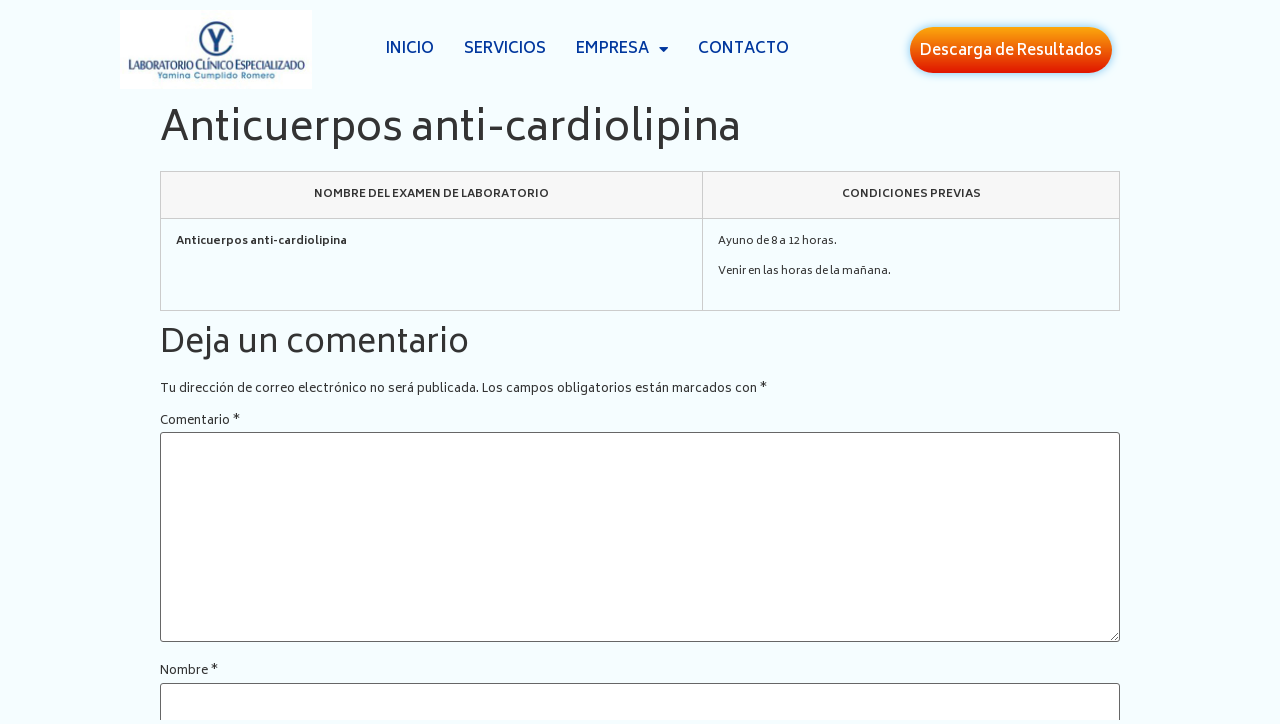

--- FILE ---
content_type: text/css
request_url: https://laboratorioyaminacumplido.com/wp-content/uploads/elementor/css/post-5.css?ver=1646167464
body_size: 5482
content:
.elementor-kit-5{--e-global-color-primary:#00379E;--e-global-color-secondary:#0A56E3;--e-global-color-text:#63C6FF;--e-global-color-accent:#E9E9E9;--e-global-color-0b2dae5:#FFFFFF;--e-global-color-4dd9f22:#76C4F1;--e-global-color-490afe1:#D1D1D1;--e-global-color-67389cc:#FCA90D;--e-global-color-d2a143f:#E01500;--e-global-color-ee3078b:#00AC6F;--e-global-color-2c2b2e2:#6BFFCA;--e-global-color-c861401:#A0FFDD;--e-global-color-0125fc4:#535353;--e-global-typography-primary-font-family:"Poppins";--e-global-typography-primary-font-size:52px;--e-global-typography-primary-font-weight:600;--e-global-typography-secondary-font-family:"Poppins";--e-global-typography-secondary-font-size:52px;--e-global-typography-secondary-font-weight:300;--e-global-typography-text-font-family:"Poppins";--e-global-typography-text-font-size:29px;--e-global-typography-text-font-weight:bold;--e-global-typography-accent-font-family:"Poppins";--e-global-typography-accent-font-size:24px;--e-global-typography-accent-font-weight:600;--e-global-typography-accent-text-transform:uppercase;--e-global-typography-d3dc0dc-font-family:"Biryani";--e-global-typography-d3dc0dc-font-size:15px;--e-global-typography-d3dc0dc-font-weight:600;--e-global-typography-20c11a8-font-family:"Biryani";--e-global-typography-20c11a8-font-size:12px;--e-global-typography-20c11a8-font-weight:normal;--e-global-typography-20c11a8-line-height:19px;--e-global-typography-f8abe5b-font-family:"Poppins";--e-global-typography-f8abe5b-font-size:21px;--e-global-typography-8908b5e-font-family:"Biryani";--e-global-typography-8908b5e-font-size:15px;--e-global-typography-8908b5e-font-weight:bold;--e-global-typography-52e30ed-font-family:"Biryani";--e-global-typography-52e30ed-font-size:21px;--e-global-typography-52e30ed-font-weight:bold;--e-global-typography-553fd9d-font-family:"Biryani";--e-global-typography-553fd9d-font-size:49px;--e-global-typography-553fd9d-font-weight:bold;--e-global-typography-845c069-font-family:"Biryani";--e-global-typography-845c069-font-size:16px;--e-global-typography-5c126ac-font-family:"Biryani";--e-global-typography-5c126ac-font-size:11px;--e-global-typography-5c126ac-font-weight:normal;font-family:var( --e-global-typography-20c11a8-font-family ), Sans-serif;font-size:var( --e-global-typography-20c11a8-font-size );font-weight:var( --e-global-typography-20c11a8-font-weight );line-height:var( --e-global-typography-20c11a8-line-height );letter-spacing:var( --e-global-typography-20c11a8-letter-spacing );word-spacing:var( --e-global-typography-20c11a8-word-spacing );background-color:#F5FDFF;--e-page-transition-entrance-animation:e-page-transition-fade-out;--e-page-transition-exit-animation:e-page-transition-fade-in;--e-page-transition-animation-duration:1500ms;--e-preloader-animation-duration:1350ms;--e-preloader-delay:0ms;--e-preloader-color:var( --e-global-color-primary );--e-preloader-size:42px;}.elementor-kit-5 button,.elementor-kit-5 input[type="button"],.elementor-kit-5 input[type="submit"],.elementor-kit-5 .elementor-button{font-family:var( --e-global-typography-d3dc0dc-font-family ), Sans-serif;font-size:var( --e-global-typography-d3dc0dc-font-size );font-weight:var( --e-global-typography-d3dc0dc-font-weight );line-height:var( --e-global-typography-d3dc0dc-line-height );letter-spacing:var( --e-global-typography-d3dc0dc-letter-spacing );word-spacing:var( --e-global-typography-d3dc0dc-word-spacing );color:var( --e-global-color-0b2dae5 );background-color:transparent;background-image:linear-gradient(180deg, var( --e-global-color-secondary ) 0%, var( --e-global-color-text ) 100%);box-shadow:0px 0px 10px 0px #76C4F1;border-radius:20px 20px 20px 20px;}.elementor-section.elementor-section-boxed > .elementor-container{max-width:1060px;}.elementor-widget:not(:last-child){margin-bottom:20px;}{}h1.entry-title{display:var(--page-title-display);}.elementor-kit-5 e-page-transition{background-color:#FFFFFF;}.site-header{padding-right:0px;padding-left:0px;}@media(max-width:1024px){.elementor-kit-5{font-size:var( --e-global-typography-20c11a8-font-size );line-height:var( --e-global-typography-20c11a8-line-height );letter-spacing:var( --e-global-typography-20c11a8-letter-spacing );word-spacing:var( --e-global-typography-20c11a8-word-spacing );}.elementor-kit-5 button,.elementor-kit-5 input[type="button"],.elementor-kit-5 input[type="submit"],.elementor-kit-5 .elementor-button{font-size:var( --e-global-typography-d3dc0dc-font-size );line-height:var( --e-global-typography-d3dc0dc-line-height );letter-spacing:var( --e-global-typography-d3dc0dc-letter-spacing );word-spacing:var( --e-global-typography-d3dc0dc-word-spacing );}.elementor-section.elementor-section-boxed > .elementor-container{max-width:1024px;}}@media(max-width:767px){.elementor-kit-5{font-size:var( --e-global-typography-20c11a8-font-size );line-height:var( --e-global-typography-20c11a8-line-height );letter-spacing:var( --e-global-typography-20c11a8-letter-spacing );word-spacing:var( --e-global-typography-20c11a8-word-spacing );}.elementor-kit-5 button,.elementor-kit-5 input[type="button"],.elementor-kit-5 input[type="submit"],.elementor-kit-5 .elementor-button{font-size:var( --e-global-typography-d3dc0dc-font-size );line-height:var( --e-global-typography-d3dc0dc-line-height );letter-spacing:var( --e-global-typography-d3dc0dc-letter-spacing );word-spacing:var( --e-global-typography-d3dc0dc-word-spacing );}.elementor-section.elementor-section-boxed > .elementor-container{max-width:767px;}}

--- FILE ---
content_type: text/css
request_url: https://laboratorioyaminacumplido.com/wp-content/uploads/elementor/css/post-14.css?ver=1646185865
body_size: 17163
content:
.elementor-14 .elementor-element.elementor-element-328bd90.ob-is-breaking-bad > .elementor-container > .elementor-row, .elementor-14 .elementor-element.elementor-element-328bd90.ob-is-breaking-bad > .elementor-container{justify-content:flex-start !important;flex-direction:row;}.elementor-14 .elementor-element.elementor-element-328bd90.ob-is-breaking-bad.ob-bb-inner > .elementor-container > .elementor-row, .elementor-14 .elementor-element.elementor-element-328bd90.ob-is-breaking-bad.ob-bb-inner > .elementor-container{justify-content:flex-start !important;flex-direction:row;}.elementor-14 .elementor-element.elementor-element-328bd90.ob-is-breaking-bad.ob-is-glider > .elementor-container.swiper-container-vertical > .elementor-row, .elementor-14 .elementor-element.elementor-element-328bd90.ob-is-breaking-bad.ob-is-glider > .elementor-container.swiper-container-vertical{flex-direction:column;}.elementor-14 .elementor-element.elementor-element-328bd90.ob-is-breaking-bad.ob-is-glider.ob-bb-inner > .elementor-container.swiper-container-vertical > .elementor-row, .elementor-14 .elementor-element.elementor-element-328bd90.ob-is-breaking-bad.ob-is-glider.ob-bb-inner > .elementor-container.swiper-container-vertical{flex-direction:column;}.elementor-14 .elementor-element.elementor-element-328bd90.ob-is-breaking-bad.ob-bb-inner{width:100%;flex:unset;align-self:inherit;}.elementor-14 .elementor-element.elementor-element-328bd90{z-index:99;}.elementor-14 .elementor-element.elementor-element-b564352.elementor-column{width:20%;align-self:inherit;cursor:default;}.elementor-14 .elementor-element.elementor-element-7c8fee1{text-align:left;}.elementor-14 .elementor-element.elementor-element-7c8fee1 img{width:100%;max-width:100%;height:79px;object-fit:cover;}.elementor-bc-flex-widget .elementor-14 .elementor-element.elementor-element-03e9263.elementor-column .elementor-widget-wrap{align-items:center;}.elementor-14 .elementor-element.elementor-element-03e9263.elementor-column.elementor-element[data-element_type="column"] > .elementor-widget-wrap.elementor-element-populated{align-content:center;align-items:center;}.elementor-14 .elementor-element.elementor-element-03e9263.elementor-column > .elementor-widget-wrap{justify-content:center;}.elementor-14 .elementor-element.elementor-element-03e9263.elementor-column{width:50%;align-self:inherit;cursor:default;}.elementor-14 .elementor-element.elementor-element-84afe0b .elementor-heading-title{color:var( --e-global-color-primary );font-family:var( --e-global-typography-f8abe5b-font-family ), Sans-serif;font-size:var( --e-global-typography-f8abe5b-font-size );line-height:var( --e-global-typography-f8abe5b-line-height );letter-spacing:var( --e-global-typography-f8abe5b-letter-spacing );word-spacing:var( --e-global-typography-f8abe5b-word-spacing );}.elementor-14 .elementor-element.elementor-element-84afe0b.ob-harakiri{writing-mode:inherit;}.elementor-14 .elementor-element.elementor-element-84afe0b.ob-harakiri .elementor-heading-title{writing-mode:inherit;transform:rotate(0deg);}.elementor-14 .elementor-element.elementor-element-84afe0b.ob-harakiri .elementor-widget-container > div{writing-mode:inherit;transform:rotate(0deg);}.elementor-14 .elementor-element.elementor-element-84afe0b .elementor-widget-container{mix-blend-mode:inherit;}.elementor-14 .elementor-element.elementor-element-07431fa .elementor-menu-toggle{margin:0 auto;background-color:var( --e-global-color-primary );}.elementor-14 .elementor-element.elementor-element-07431fa .elementor-nav-menu .elementor-item{font-family:"Biryani", Sans-serif;font-size:15px;font-weight:600;text-transform:uppercase;}.elementor-14 .elementor-element.elementor-element-07431fa .elementor-nav-menu--main .elementor-item{color:var( --e-global-color-primary );fill:var( --e-global-color-primary );padding-left:15px;padding-right:15px;padding-top:7px;padding-bottom:7px;}.elementor-14 .elementor-element.elementor-element-07431fa .elementor-nav-menu--main .elementor-item:hover,
					.elementor-14 .elementor-element.elementor-element-07431fa .elementor-nav-menu--main .elementor-item.elementor-item-active,
					.elementor-14 .elementor-element.elementor-element-07431fa .elementor-nav-menu--main .elementor-item.highlighted,
					.elementor-14 .elementor-element.elementor-element-07431fa .elementor-nav-menu--main .elementor-item:focus{color:var( --e-global-color-secondary );fill:var( --e-global-color-secondary );}.elementor-14 .elementor-element.elementor-element-07431fa{--e-nav-menu-horizontal-menu-item-margin:calc( 0px / 2 );}.elementor-14 .elementor-element.elementor-element-07431fa .elementor-nav-menu--main:not(.elementor-nav-menu--layout-horizontal) .elementor-nav-menu > li:not(:last-child){margin-bottom:0px;}.elementor-14 .elementor-element.elementor-element-07431fa .elementor-nav-menu--dropdown a, .elementor-14 .elementor-element.elementor-element-07431fa .elementor-menu-toggle{color:var( --e-global-color-0b2dae5 );}.elementor-14 .elementor-element.elementor-element-07431fa .elementor-nav-menu--dropdown{background-color:var( --e-global-color-primary );border-radius:5px 5px 5px 5px;}.elementor-14 .elementor-element.elementor-element-07431fa .elementor-nav-menu--dropdown a:hover,
					.elementor-14 .elementor-element.elementor-element-07431fa .elementor-nav-menu--dropdown a.elementor-item-active,
					.elementor-14 .elementor-element.elementor-element-07431fa .elementor-nav-menu--dropdown a.highlighted,
					.elementor-14 .elementor-element.elementor-element-07431fa .elementor-menu-toggle:hover{color:var( --e-global-color-0b2dae5 );}.elementor-14 .elementor-element.elementor-element-07431fa .elementor-nav-menu--dropdown a:hover,
					.elementor-14 .elementor-element.elementor-element-07431fa .elementor-nav-menu--dropdown a.elementor-item-active,
					.elementor-14 .elementor-element.elementor-element-07431fa .elementor-nav-menu--dropdown a.highlighted{background-color:var( --e-global-color-secondary );}.elementor-14 .elementor-element.elementor-element-07431fa .elementor-nav-menu--dropdown .elementor-item, .elementor-14 .elementor-element.elementor-element-07431fa .elementor-nav-menu--dropdown  .elementor-sub-item{font-family:var( --e-global-typography-20c11a8-font-family ), Sans-serif;font-size:var( --e-global-typography-20c11a8-font-size );font-weight:var( --e-global-typography-20c11a8-font-weight );letter-spacing:var( --e-global-typography-20c11a8-letter-spacing );word-spacing:var( --e-global-typography-20c11a8-word-spacing );}.elementor-14 .elementor-element.elementor-element-07431fa .elementor-nav-menu--dropdown li:first-child a{border-top-left-radius:5px;border-top-right-radius:5px;}.elementor-14 .elementor-element.elementor-element-07431fa .elementor-nav-menu--dropdown li:last-child a{border-bottom-right-radius:5px;border-bottom-left-radius:5px;}.elementor-14 .elementor-element.elementor-element-07431fa .elementor-nav-menu--dropdown a{padding-left:19px;padding-right:19px;padding-top:8px;padding-bottom:8px;}.elementor-14 .elementor-element.elementor-element-07431fa div.elementor-menu-toggle{color:var( --e-global-color-0b2dae5 );}.elementor-14 .elementor-element.elementor-element-07431fa div.elementor-menu-toggle svg{fill:var( --e-global-color-0b2dae5 );}.elementor-bc-flex-widget .elementor-14 .elementor-element.elementor-element-b077965.elementor-column .elementor-widget-wrap{align-items:center;}.elementor-14 .elementor-element.elementor-element-b077965.elementor-column.elementor-element[data-element_type="column"] > .elementor-widget-wrap.elementor-element-populated{align-content:center;align-items:center;}.elementor-14 .elementor-element.elementor-element-b077965.elementor-column > .elementor-widget-wrap{justify-content:center;}.elementor-14 .elementor-element.elementor-element-b077965.elementor-column{width:30%;align-self:inherit;cursor:default;}.elementor-14 .elementor-element.elementor-element-648de52 .elementor-button{font-family:var( --e-global-typography-d3dc0dc-font-family ), Sans-serif;font-size:var( --e-global-typography-d3dc0dc-font-size );font-weight:var( --e-global-typography-d3dc0dc-font-weight );line-height:var( --e-global-typography-d3dc0dc-line-height );letter-spacing:var( --e-global-typography-d3dc0dc-letter-spacing );word-spacing:var( --e-global-typography-d3dc0dc-word-spacing );background-color:transparent;background-image:linear-gradient(180deg, var( --e-global-color-67389cc ) 0%, var( --e-global-color-d2a143f ) 100%);border-radius:25px 25px 25px 25px;padding:15px 10px 12px 10px;}.elementor-14 .elementor-element.elementor-element-648de52 > .elementor-widget-container{margin:0px 0px 0px 0px;padding:0px 0px 0px 0px;}.elementor-14 .elementor-element.elementor-element-0496898.ob-is-breaking-bad > .elementor-container > .elementor-row, .elementor-14 .elementor-element.elementor-element-0496898.ob-is-breaking-bad > .elementor-container{justify-content:flex-start !important;flex-direction:row;}.elementor-14 .elementor-element.elementor-element-0496898.ob-is-breaking-bad.ob-bb-inner > .elementor-container > .elementor-row, .elementor-14 .elementor-element.elementor-element-0496898.ob-is-breaking-bad.ob-bb-inner > .elementor-container{justify-content:flex-start !important;flex-direction:row;}.elementor-14 .elementor-element.elementor-element-0496898.ob-is-breaking-bad.ob-is-glider > .elementor-container.swiper-container-vertical > .elementor-row, .elementor-14 .elementor-element.elementor-element-0496898.ob-is-breaking-bad.ob-is-glider > .elementor-container.swiper-container-vertical{flex-direction:column;}.elementor-14 .elementor-element.elementor-element-0496898.ob-is-breaking-bad.ob-is-glider.ob-bb-inner > .elementor-container.swiper-container-vertical > .elementor-row, .elementor-14 .elementor-element.elementor-element-0496898.ob-is-breaking-bad.ob-is-glider.ob-bb-inner > .elementor-container.swiper-container-vertical{flex-direction:column;}.elementor-14 .elementor-element.elementor-element-0496898.ob-is-breaking-bad.ob-bb-inner{width:100%;flex:unset;align-self:inherit;}.elementor-14 .elementor-element.elementor-element-4fee400.elementor-column{align-self:inherit;cursor:default;}.elementor-14 .elementor-element.elementor-element-9cacc92 .elementor-button{fill:var( --e-global-color-primary );color:var( --e-global-color-primary );background-color:transparent;background-image:linear-gradient(180deg, var( --e-global-color-0b2dae5 ) 0%, var( --e-global-color-0b2dae5 ) 100%);border-radius:0px 0px 0px 0px;box-shadow:0px 0px 10px 0px rgba(0, 0, 0, 0);}.elementor-14 .elementor-element.elementor-element-05581ed.elementor-column{align-self:inherit;cursor:default;}.elementor-14 .elementor-element.elementor-element-dcfe5c1 .elementor-button{font-family:var( --e-global-typography-d3dc0dc-font-family ), Sans-serif;font-size:var( --e-global-typography-d3dc0dc-font-size );font-weight:var( --e-global-typography-d3dc0dc-font-weight );line-height:var( --e-global-typography-d3dc0dc-line-height );letter-spacing:var( --e-global-typography-d3dc0dc-letter-spacing );word-spacing:var( --e-global-typography-d3dc0dc-word-spacing );background-color:transparent;background-image:linear-gradient(180deg, var( --e-global-color-67389cc ) 0%, var( --e-global-color-d2a143f ) 100%);border-radius:25px 25px 25px 25px;padding:15px 10px 12px 10px;}.elementor-14 .elementor-element.elementor-element-dcfe5c1 > .elementor-widget-container{margin:0px 0px 0px 0px;padding:0px 0px 0px 0px;}@media(max-width:1024px){.elementor-14 .elementor-element.elementor-element-328bd90 > .elementor-container{max-width:705px;}.elementor-14 .elementor-element.elementor-element-328bd90.ob-is-breaking-bad > .elementor-container > .elementor-row, .elementor-14 .elementor-element.elementor-element-328bd90.ob-is-breaking-bad > .elementor-container{justify-content:flex-start !important;flex-direction:row;}.elementor-14 .elementor-element.elementor-element-328bd90.ob-is-breaking-bad.ob-bb-inner > .elementor-container > .elementor-row, .elementor-14 .elementor-element.elementor-element-328bd90.ob-is-breaking-bad.ob-bb-inner > .elementor-container{justify-content:flex-start !important;flex-direction:row;}.elementor-14 .elementor-element.elementor-element-328bd90.ob-is-breaking-bad.ob-is-glider > .elementor-container.swiper-container-vertical > .elementor-row, .elementor-14 .elementor-element.elementor-element-328bd90.ob-is-breaking-bad.ob-is-glider > .elementor-container.swiper-container-vertical{flex-direction:column;}.elementor-14 .elementor-element.elementor-element-328bd90.ob-is-breaking-bad.ob-is-glider.ob-bb-inner > .elementor-container.swiper-container-vertical > .elementor-row, .elementor-14 .elementor-element.elementor-element-328bd90.ob-is-breaking-bad.ob-is-glider.ob-bb-inner > .elementor-container.swiper-container-vertical{flex-direction:column;}.elementor-14 .elementor-element.elementor-element-7c8fee1{text-align:center;}.elementor-14 .elementor-element.elementor-element-84afe0b{text-align:center;}.elementor-14 .elementor-element.elementor-element-84afe0b .elementor-heading-title{font-size:var( --e-global-typography-f8abe5b-font-size );line-height:var( --e-global-typography-f8abe5b-line-height );letter-spacing:var( --e-global-typography-f8abe5b-letter-spacing );word-spacing:var( --e-global-typography-f8abe5b-word-spacing );}.elementor-14 .elementor-element.elementor-element-07431fa .elementor-nav-menu--dropdown .elementor-item, .elementor-14 .elementor-element.elementor-element-07431fa .elementor-nav-menu--dropdown  .elementor-sub-item{font-size:var( --e-global-typography-20c11a8-font-size );letter-spacing:var( --e-global-typography-20c11a8-letter-spacing );word-spacing:var( --e-global-typography-20c11a8-word-spacing );}.elementor-14 .elementor-element.elementor-element-648de52 .elementor-button{font-size:var( --e-global-typography-d3dc0dc-font-size );line-height:var( --e-global-typography-d3dc0dc-line-height );letter-spacing:var( --e-global-typography-d3dc0dc-letter-spacing );word-spacing:var( --e-global-typography-d3dc0dc-word-spacing );}.elementor-14 .elementor-element.elementor-element-dcfe5c1 .elementor-button{font-size:var( --e-global-typography-d3dc0dc-font-size );line-height:var( --e-global-typography-d3dc0dc-line-height );letter-spacing:var( --e-global-typography-d3dc0dc-letter-spacing );word-spacing:var( --e-global-typography-d3dc0dc-word-spacing );}}@media(max-width:767px){.elementor-14 .elementor-element.elementor-element-328bd90.ob-is-breaking-bad > .elementor-container > .elementor-row, .elementor-14 .elementor-element.elementor-element-328bd90.ob-is-breaking-bad > .elementor-container{justify-content:flex-start !important;flex-direction:row;}.elementor-14 .elementor-element.elementor-element-328bd90.ob-is-breaking-bad.ob-bb-inner > .elementor-container > .elementor-row, .elementor-14 .elementor-element.elementor-element-328bd90.ob-is-breaking-bad.ob-bb-inner > .elementor-container{justify-content:flex-start !important;flex-direction:row;}.elementor-14 .elementor-element.elementor-element-328bd90.ob-is-breaking-bad.ob-is-glider > .elementor-container.swiper-container-vertical > .elementor-row, .elementor-14 .elementor-element.elementor-element-328bd90.ob-is-breaking-bad.ob-is-glider > .elementor-container.swiper-container-vertical{flex-direction:column;}.elementor-14 .elementor-element.elementor-element-328bd90.ob-is-breaking-bad.ob-is-glider.ob-bb-inner > .elementor-container.swiper-container-vertical > .elementor-row, .elementor-14 .elementor-element.elementor-element-328bd90.ob-is-breaking-bad.ob-is-glider.ob-bb-inner > .elementor-container.swiper-container-vertical{flex-direction:column;}.elementor-14 .elementor-element.elementor-element-7c8fee1{text-align:center;}.elementor-14 .elementor-element.elementor-element-84afe0b{text-align:center;}.elementor-14 .elementor-element.elementor-element-84afe0b .elementor-heading-title{font-size:var( --e-global-typography-f8abe5b-font-size );line-height:var( --e-global-typography-f8abe5b-line-height );letter-spacing:var( --e-global-typography-f8abe5b-letter-spacing );word-spacing:var( --e-global-typography-f8abe5b-word-spacing );}.elementor-14 .elementor-element.elementor-element-07431fa .elementor-nav-menu--dropdown .elementor-item, .elementor-14 .elementor-element.elementor-element-07431fa .elementor-nav-menu--dropdown  .elementor-sub-item{font-size:var( --e-global-typography-20c11a8-font-size );letter-spacing:var( --e-global-typography-20c11a8-letter-spacing );word-spacing:var( --e-global-typography-20c11a8-word-spacing );}.elementor-14 .elementor-element.elementor-element-648de52 .elementor-button{font-size:var( --e-global-typography-d3dc0dc-font-size );line-height:var( --e-global-typography-d3dc0dc-line-height );letter-spacing:var( --e-global-typography-d3dc0dc-letter-spacing );word-spacing:var( --e-global-typography-d3dc0dc-word-spacing );}.elementor-14 .elementor-element.elementor-element-dcfe5c1 .elementor-button{font-size:var( --e-global-typography-d3dc0dc-font-size );line-height:var( --e-global-typography-d3dc0dc-line-height );letter-spacing:var( --e-global-typography-d3dc0dc-letter-spacing );word-spacing:var( --e-global-typography-d3dc0dc-word-spacing );}}

--- FILE ---
content_type: text/css
request_url: https://laboratorioyaminacumplido.com/wp-content/uploads/elementor/css/post-518.css?ver=1693267167
body_size: 21179
content:
.elementor-518 .elementor-element.elementor-element-e68cbb5:not(.elementor-motion-effects-element-type-background), .elementor-518 .elementor-element.elementor-element-e68cbb5 > .elementor-motion-effects-container > .elementor-motion-effects-layer{background-color:var( --e-global-color-primary );}.elementor-518 .elementor-element.elementor-element-e68cbb5{transition:background 0.3s, border 0.3s, border-radius 0.3s, box-shadow 0.3s;padding:30px 0px 0px 0px;}.elementor-518 .elementor-element.elementor-element-e68cbb5 > .elementor-background-overlay{transition:background 0.3s, border-radius 0.3s, opacity 0.3s;}.elementor-518 .elementor-element.elementor-element-3668f71 > .elementor-widget-wrap > .elementor-widget:not(.elementor-widget__width-auto):not(.elementor-widget__width-initial):not(:last-child):not(.elementor-absolute){margin-bottom:0px;}.elementor-518 .elementor-element.elementor-element-3668f71.elementor-column{align-self:inherit;cursor:default;}.elementor-518 .elementor-element.elementor-element-5f61350{text-align:center;}.elementor-518 .elementor-element.elementor-element-5f61350 .elementor-heading-title{color:var( --e-global-color-0b2dae5 );font-family:var( --e-global-typography-accent-font-family ), Sans-serif;font-size:var( --e-global-typography-accent-font-size );font-weight:var( --e-global-typography-accent-font-weight );text-transform:var( --e-global-typography-accent-text-transform );}.elementor-518 .elementor-element.elementor-element-5f61350.ob-harakiri{writing-mode:inherit;}.elementor-518 .elementor-element.elementor-element-5f61350.ob-harakiri .elementor-heading-title{writing-mode:inherit;transform:rotate(0deg);}.elementor-518 .elementor-element.elementor-element-5f61350.ob-harakiri .elementor-widget-container > div{writing-mode:inherit;transform:rotate(0deg);}.elementor-518 .elementor-element.elementor-element-5f61350 .elementor-widget-container{mix-blend-mode:inherit;}.elementor-518 .elementor-element.elementor-element-5f61350 > .elementor-widget-container{margin:0px 0px 50px 0px;}.elementor-518 .elementor-element.elementor-element-a5008a8{text-align:center;}.elementor-518 .elementor-element.elementor-element-a5008a8 .elementor-heading-title{color:var( --e-global-color-0b2dae5 );font-family:"Poppins", Sans-serif;font-size:52px;font-weight:600;}.elementor-518 .elementor-element.elementor-element-a5008a8.ob-harakiri{writing-mode:inherit;}.elementor-518 .elementor-element.elementor-element-a5008a8.ob-harakiri .elementor-heading-title{writing-mode:inherit;transform:rotate(0deg);}.elementor-518 .elementor-element.elementor-element-a5008a8.ob-harakiri .elementor-widget-container > div{writing-mode:inherit;transform:rotate(0deg);}.elementor-518 .elementor-element.elementor-element-a5008a8 .elementor-widget-container{mix-blend-mode:inherit;}.elementor-518 .elementor-element.elementor-element-a5008a8 > .elementor-widget-container{padding:0px 0px 10px 0px;}.elementor-518 .elementor-element.elementor-element-3df9f2a{text-align:center;}.elementor-518 .elementor-element.elementor-element-3df9f2a .elementor-heading-title{color:var( --e-global-color-0b2dae5 );font-family:var( --e-global-typography-845c069-font-family ), Sans-serif;font-size:var( --e-global-typography-845c069-font-size );line-height:var( --e-global-typography-845c069-line-height );letter-spacing:var( --e-global-typography-845c069-letter-spacing );word-spacing:var( --e-global-typography-845c069-word-spacing );}.elementor-518 .elementor-element.elementor-element-3df9f2a.ob-harakiri{writing-mode:inherit;}.elementor-518 .elementor-element.elementor-element-3df9f2a.ob-harakiri .elementor-heading-title{writing-mode:inherit;transform:rotate(0deg);}.elementor-518 .elementor-element.elementor-element-3df9f2a.ob-harakiri .elementor-widget-container > div{writing-mode:inherit;transform:rotate(0deg);}.elementor-518 .elementor-element.elementor-element-3df9f2a .elementor-widget-container{mix-blend-mode:inherit;}.elementor-518 .elementor-element.elementor-element-cbe2c18 .elementor-spacer-inner{height:29px;}.elementor-518 .elementor-element.elementor-element-bfe6666{text-align:center;}.elementor-518 .elementor-element.elementor-element-bfe6666 .elementor-heading-title{color:var( --e-global-color-0b2dae5 );font-family:"Poppins", Sans-serif;font-size:52px;font-weight:600;}.elementor-518 .elementor-element.elementor-element-bfe6666.ob-harakiri{writing-mode:inherit;}.elementor-518 .elementor-element.elementor-element-bfe6666.ob-harakiri .elementor-heading-title{writing-mode:inherit;transform:rotate(0deg);}.elementor-518 .elementor-element.elementor-element-bfe6666.ob-harakiri .elementor-widget-container > div{writing-mode:inherit;transform:rotate(0deg);}.elementor-518 .elementor-element.elementor-element-bfe6666 .elementor-widget-container{mix-blend-mode:inherit;}.elementor-518 .elementor-element.elementor-element-bfe6666 > .elementor-widget-container{padding:0px 0px 10px 0px;}.elementor-518 .elementor-element.elementor-element-5ca02a3{text-align:center;}.elementor-518 .elementor-element.elementor-element-5ca02a3 .elementor-heading-title{color:var( --e-global-color-0b2dae5 );font-family:var( --e-global-typography-845c069-font-family ), Sans-serif;font-size:var( --e-global-typography-845c069-font-size );line-height:var( --e-global-typography-845c069-line-height );letter-spacing:var( --e-global-typography-845c069-letter-spacing );word-spacing:var( --e-global-typography-845c069-word-spacing );}.elementor-518 .elementor-element.elementor-element-5ca02a3.ob-harakiri{writing-mode:inherit;}.elementor-518 .elementor-element.elementor-element-5ca02a3.ob-harakiri .elementor-heading-title{writing-mode:inherit;transform:rotate(0deg);}.elementor-518 .elementor-element.elementor-element-5ca02a3.ob-harakiri .elementor-widget-container > div{writing-mode:inherit;transform:rotate(0deg);}.elementor-518 .elementor-element.elementor-element-5ca02a3 .elementor-widget-container{mix-blend-mode:inherit;}.elementor-518 .elementor-element.elementor-element-d3a55bd.ob-is-breaking-bad > .elementor-container > .elementor-row, .elementor-518 .elementor-element.elementor-element-d3a55bd.ob-is-breaking-bad > .elementor-container{justify-content:flex-start !important;flex-direction:row;}.elementor-518 .elementor-element.elementor-element-d3a55bd.ob-is-breaking-bad.ob-bb-inner > .elementor-container > .elementor-row, .elementor-518 .elementor-element.elementor-element-d3a55bd.ob-is-breaking-bad.ob-bb-inner > .elementor-container{justify-content:flex-start !important;flex-direction:row;}.elementor-518 .elementor-element.elementor-element-d3a55bd.ob-is-breaking-bad.ob-is-glider > .elementor-container.swiper-container-vertical > .elementor-row, .elementor-518 .elementor-element.elementor-element-d3a55bd.ob-is-breaking-bad.ob-is-glider > .elementor-container.swiper-container-vertical{flex-direction:column;}.elementor-518 .elementor-element.elementor-element-d3a55bd.ob-is-breaking-bad.ob-is-glider.ob-bb-inner > .elementor-container.swiper-container-vertical > .elementor-row, .elementor-518 .elementor-element.elementor-element-d3a55bd.ob-is-breaking-bad.ob-is-glider.ob-bb-inner > .elementor-container.swiper-container-vertical{flex-direction:column;}.elementor-518 .elementor-element.elementor-element-d3a55bd.ob-is-breaking-bad.ob-bb-inner{width:100%;flex:unset;align-self:inherit;}.elementor-518 .elementor-element.elementor-element-d3a55bd:not(.elementor-motion-effects-element-type-background), .elementor-518 .elementor-element.elementor-element-d3a55bd > .elementor-motion-effects-container > .elementor-motion-effects-layer{background-color:var( --e-global-color-primary );}.elementor-518 .elementor-element.elementor-element-d3a55bd{transition:background 0.3s, border 0.3s, border-radius 0.3s, box-shadow 0.3s;padding:31px 0px 0px 0px;}.elementor-518 .elementor-element.elementor-element-d3a55bd > .elementor-background-overlay{transition:background 0.3s, border-radius 0.3s, opacity 0.3s;}.elementor-518 .elementor-element.elementor-element-7bcb084.elementor-column{align-self:inherit;cursor:default;}.elementor-518 .elementor-element.elementor-element-c7c57aa{text-align:center;}.elementor-518 .elementor-element.elementor-element-c7c57aa .elementor-heading-title{color:var( --e-global-color-0b2dae5 );font-family:"Biryani", Sans-serif;font-size:21px;font-weight:bold;text-transform:uppercase;}.elementor-518 .elementor-element.elementor-element-c7c57aa.ob-harakiri{writing-mode:inherit;}.elementor-518 .elementor-element.elementor-element-c7c57aa.ob-harakiri .elementor-heading-title{writing-mode:inherit;transform:rotate(0deg);}.elementor-518 .elementor-element.elementor-element-c7c57aa.ob-harakiri .elementor-widget-container > div{writing-mode:inherit;transform:rotate(0deg);}.elementor-518 .elementor-element.elementor-element-c7c57aa .elementor-widget-container{mix-blend-mode:inherit;}.elementor-518 .elementor-element.elementor-element-79d1658{--divider-border-style:solid;--divider-color:#FFFFFF8F;--divider-border-width:2.5px;}.elementor-518 .elementor-element.elementor-element-79d1658 .elementor-divider-separator{width:100%;margin:0 auto;margin-center:0;}.elementor-518 .elementor-element.elementor-element-79d1658 .elementor-divider{text-align:center;padding-top:4px;padding-bottom:4px;}.elementor-518 .elementor-element.elementor-element-1c5c9b4{color:var( --e-global-color-0b2dae5 );font-family:"Biryani", Sans-serif;font-size:15px;font-weight:bold;line-height:23px;}.elementor-518 .elementor-element.elementor-element-1c5c9b4.ob-harakiri{writing-mode:inherit;}.elementor-518 .elementor-element.elementor-element-1c5c9b4.ob-harakiri .elementor-heading-title{writing-mode:inherit;transform:rotate(0deg);}.elementor-518 .elementor-element.elementor-element-1c5c9b4.ob-harakiri .elementor-widget-container > div{writing-mode:inherit;transform:rotate(0deg);}.elementor-518 .elementor-element.elementor-element-1c5c9b4 .elementor-widget-container{mix-blend-mode:inherit;}.elementor-518 .elementor-element.elementor-element-5b04feb.elementor-column{align-self:inherit;cursor:default;}.elementor-518 .elementor-element.elementor-element-55b0cb2{text-align:center;}.elementor-518 .elementor-element.elementor-element-55b0cb2 .elementor-heading-title{color:var( --e-global-color-0b2dae5 );font-family:"Biryani", Sans-serif;font-size:21px;font-weight:bold;text-transform:uppercase;}.elementor-518 .elementor-element.elementor-element-55b0cb2.ob-harakiri{writing-mode:inherit;}.elementor-518 .elementor-element.elementor-element-55b0cb2.ob-harakiri .elementor-heading-title{writing-mode:inherit;transform:rotate(0deg);}.elementor-518 .elementor-element.elementor-element-55b0cb2.ob-harakiri .elementor-widget-container > div{writing-mode:inherit;transform:rotate(0deg);}.elementor-518 .elementor-element.elementor-element-55b0cb2 .elementor-widget-container{mix-blend-mode:inherit;}.elementor-518 .elementor-element.elementor-element-4edda48{--divider-border-style:solid;--divider-color:#FFFFFF8F;--divider-border-width:2.5px;}.elementor-518 .elementor-element.elementor-element-4edda48 .elementor-divider-separator{width:100%;margin:0 auto;margin-center:0;}.elementor-518 .elementor-element.elementor-element-4edda48 .elementor-divider{text-align:center;padding-top:4px;padding-bottom:4px;}.elementor-518 .elementor-element.elementor-element-614702f{color:var( --e-global-color-0b2dae5 );font-family:"Biryani", Sans-serif;font-size:15px;font-weight:bold;line-height:23px;}.elementor-518 .elementor-element.elementor-element-614702f.ob-harakiri{writing-mode:inherit;}.elementor-518 .elementor-element.elementor-element-614702f.ob-harakiri .elementor-heading-title{writing-mode:inherit;transform:rotate(0deg);}.elementor-518 .elementor-element.elementor-element-614702f.ob-harakiri .elementor-widget-container > div{writing-mode:inherit;transform:rotate(0deg);}.elementor-518 .elementor-element.elementor-element-614702f .elementor-widget-container{mix-blend-mode:inherit;}.elementor-518 .elementor-element.elementor-element-4c2317c.ob-is-breaking-bad > .elementor-container > .elementor-row, .elementor-518 .elementor-element.elementor-element-4c2317c.ob-is-breaking-bad > .elementor-container{justify-content:flex-start !important;flex-direction:row;}.elementor-518 .elementor-element.elementor-element-4c2317c.ob-is-breaking-bad.ob-bb-inner > .elementor-container > .elementor-row, .elementor-518 .elementor-element.elementor-element-4c2317c.ob-is-breaking-bad.ob-bb-inner > .elementor-container{justify-content:flex-start !important;flex-direction:row;}.elementor-518 .elementor-element.elementor-element-4c2317c.ob-is-breaking-bad.ob-is-glider > .elementor-container.swiper-container-vertical > .elementor-row, .elementor-518 .elementor-element.elementor-element-4c2317c.ob-is-breaking-bad.ob-is-glider > .elementor-container.swiper-container-vertical{flex-direction:column;}.elementor-518 .elementor-element.elementor-element-4c2317c.ob-is-breaking-bad.ob-is-glider.ob-bb-inner > .elementor-container.swiper-container-vertical > .elementor-row, .elementor-518 .elementor-element.elementor-element-4c2317c.ob-is-breaking-bad.ob-is-glider.ob-bb-inner > .elementor-container.swiper-container-vertical{flex-direction:column;}.elementor-518 .elementor-element.elementor-element-4c2317c.ob-is-breaking-bad.ob-bb-inner{width:100%;flex:unset;align-self:inherit;}.elementor-518 .elementor-element.elementor-element-4c2317c:not(.elementor-motion-effects-element-type-background), .elementor-518 .elementor-element.elementor-element-4c2317c > .elementor-motion-effects-container > .elementor-motion-effects-layer{background-color:var( --e-global-color-primary );}.elementor-518 .elementor-element.elementor-element-4c2317c{transition:background 0.3s, border 0.3s, border-radius 0.3s, box-shadow 0.3s;}.elementor-518 .elementor-element.elementor-element-4c2317c > .elementor-background-overlay{transition:background 0.3s, border-radius 0.3s, opacity 0.3s;}.elementor-518 .elementor-element.elementor-element-6d10dd4.elementor-column{align-self:inherit;cursor:default;}.elementor-518 .elementor-element.elementor-element-219bd29{text-align:center;color:#FFFFFF;}.elementor-518 .elementor-element.elementor-element-219bd29.ob-harakiri{writing-mode:inherit;}.elementor-518 .elementor-element.elementor-element-219bd29.ob-harakiri .elementor-heading-title{writing-mode:inherit;transform:rotate(0deg);}.elementor-518 .elementor-element.elementor-element-219bd29.ob-harakiri .elementor-widget-container > div{writing-mode:inherit;transform:rotate(0deg);}.elementor-518 .elementor-element.elementor-element-219bd29 .elementor-widget-container{mix-blend-mode:inherit;}.elementor-518 .elementor-element.elementor-element-a71723b.ob-is-breaking-bad > .elementor-container > .elementor-row, .elementor-518 .elementor-element.elementor-element-a71723b.ob-is-breaking-bad > .elementor-container{justify-content:flex-start !important;flex-direction:row;}.elementor-518 .elementor-element.elementor-element-a71723b.ob-is-breaking-bad.ob-bb-inner > .elementor-container > .elementor-row, .elementor-518 .elementor-element.elementor-element-a71723b.ob-is-breaking-bad.ob-bb-inner > .elementor-container{justify-content:flex-start !important;flex-direction:row;}.elementor-518 .elementor-element.elementor-element-a71723b.ob-is-breaking-bad.ob-is-glider > .elementor-container.swiper-container-vertical > .elementor-row, .elementor-518 .elementor-element.elementor-element-a71723b.ob-is-breaking-bad.ob-is-glider > .elementor-container.swiper-container-vertical{flex-direction:column;}.elementor-518 .elementor-element.elementor-element-a71723b.ob-is-breaking-bad.ob-is-glider.ob-bb-inner > .elementor-container.swiper-container-vertical > .elementor-row, .elementor-518 .elementor-element.elementor-element-a71723b.ob-is-breaking-bad.ob-is-glider.ob-bb-inner > .elementor-container.swiper-container-vertical{flex-direction:column;}.elementor-518 .elementor-element.elementor-element-a71723b.ob-is-breaking-bad.ob-bb-inner{width:100%;flex:unset;align-self:inherit;}.elementor-518 .elementor-element.elementor-element-a71723b:not(.elementor-motion-effects-element-type-background), .elementor-518 .elementor-element.elementor-element-a71723b > .elementor-motion-effects-container > .elementor-motion-effects-layer{background-color:var( --e-global-color-primary );}.elementor-518 .elementor-element.elementor-element-a71723b{transition:background 0.3s, border 0.3s, border-radius 0.3s, box-shadow 0.3s;padding:0px 0px 20px 0px;}.elementor-518 .elementor-element.elementor-element-a71723b > .elementor-background-overlay{transition:background 0.3s, border-radius 0.3s, opacity 0.3s;}.elementor-518 .elementor-element.elementor-element-8cd4e02.elementor-column{align-self:inherit;cursor:default;}.elementor-518 .elementor-element.elementor-element-afba3e2{text-align:center;color:var( --e-global-color-0b2dae5 );font-family:var( --e-global-typography-5c126ac-font-family ), Sans-serif;font-size:var( --e-global-typography-5c126ac-font-size );font-weight:var( --e-global-typography-5c126ac-font-weight );line-height:var( --e-global-typography-5c126ac-line-height );letter-spacing:var( --e-global-typography-5c126ac-letter-spacing );word-spacing:var( --e-global-typography-5c126ac-word-spacing );}.elementor-518 .elementor-element.elementor-element-afba3e2.ob-harakiri{writing-mode:inherit;}.elementor-518 .elementor-element.elementor-element-afba3e2.ob-harakiri .elementor-heading-title{writing-mode:inherit;transform:rotate(0deg);}.elementor-518 .elementor-element.elementor-element-afba3e2.ob-harakiri .elementor-widget-container > div{writing-mode:inherit;transform:rotate(0deg);}.elementor-518 .elementor-element.elementor-element-afba3e2 .elementor-widget-container{mix-blend-mode:inherit;}@media(max-width:1024px) and (min-width:768px){.elementor-518 .elementor-element.elementor-element-3668f71{width:100%;}}@media(max-width:1024px){.elementor-518 .elementor-element.elementor-element-5f61350 .elementor-heading-title{font-size:var( --e-global-typography-accent-font-size );}.elementor-518 .elementor-element.elementor-element-a5008a8{text-align:center;}.elementor-518 .elementor-element.elementor-element-3df9f2a{text-align:center;}.elementor-518 .elementor-element.elementor-element-3df9f2a .elementor-heading-title{font-size:var( --e-global-typography-845c069-font-size );line-height:var( --e-global-typography-845c069-line-height );letter-spacing:var( --e-global-typography-845c069-letter-spacing );word-spacing:var( --e-global-typography-845c069-word-spacing );}.elementor-518 .elementor-element.elementor-element-bfe6666{text-align:center;}.elementor-518 .elementor-element.elementor-element-5ca02a3{text-align:center;}.elementor-518 .elementor-element.elementor-element-5ca02a3 .elementor-heading-title{font-size:var( --e-global-typography-845c069-font-size );line-height:var( --e-global-typography-845c069-line-height );letter-spacing:var( --e-global-typography-845c069-letter-spacing );word-spacing:var( --e-global-typography-845c069-word-spacing );}.elementor-518 .elementor-element.elementor-element-afba3e2{font-size:var( --e-global-typography-5c126ac-font-size );line-height:var( --e-global-typography-5c126ac-line-height );letter-spacing:var( --e-global-typography-5c126ac-letter-spacing );word-spacing:var( --e-global-typography-5c126ac-word-spacing );}}@media(max-width:767px){.elementor-518 .elementor-element.elementor-element-5f61350 .elementor-heading-title{font-size:var( --e-global-typography-accent-font-size );}.elementor-518 .elementor-element.elementor-element-a5008a8{text-align:center;}.elementor-518 .elementor-element.elementor-element-a5008a8 .elementor-heading-title{font-size:34px;}.elementor-518 .elementor-element.elementor-element-3df9f2a{text-align:center;}.elementor-518 .elementor-element.elementor-element-3df9f2a .elementor-heading-title{font-size:var( --e-global-typography-845c069-font-size );line-height:var( --e-global-typography-845c069-line-height );letter-spacing:var( --e-global-typography-845c069-letter-spacing );word-spacing:var( --e-global-typography-845c069-word-spacing );}.elementor-518 .elementor-element.elementor-element-bfe6666{text-align:center;}.elementor-518 .elementor-element.elementor-element-bfe6666 .elementor-heading-title{font-size:34px;}.elementor-518 .elementor-element.elementor-element-5ca02a3{text-align:center;}.elementor-518 .elementor-element.elementor-element-5ca02a3 .elementor-heading-title{font-size:var( --e-global-typography-845c069-font-size );line-height:var( --e-global-typography-845c069-line-height );letter-spacing:var( --e-global-typography-845c069-letter-spacing );word-spacing:var( --e-global-typography-845c069-word-spacing );}.elementor-518 .elementor-element.elementor-element-afba3e2{font-size:var( --e-global-typography-5c126ac-font-size );line-height:var( --e-global-typography-5c126ac-line-height );letter-spacing:var( --e-global-typography-5c126ac-letter-spacing );word-spacing:var( --e-global-typography-5c126ac-word-spacing );}}/* Start custom CSS for text-editor, class: .elementor-element-219bd29 */a{
    color: #00AC6F;
    font-weight: bolder;
}
a:hover{
    color: #00AC6F;
    text-decoration: underline;
}/* End custom CSS */

--- FILE ---
content_type: text/css
request_url: https://laboratorioyaminacumplido.com/wp-content/uploads/elementor/css/post-682.css?ver=1646167465
body_size: 6708
content:
.elementor-682 .elementor-element.elementor-element-b4d1af6.ob-is-breaking-bad > .elementor-container > .elementor-row, .elementor-682 .elementor-element.elementor-element-b4d1af6.ob-is-breaking-bad > .elementor-container{justify-content:flex-start !important;flex-direction:row;}.elementor-682 .elementor-element.elementor-element-b4d1af6.ob-is-breaking-bad.ob-bb-inner > .elementor-container > .elementor-row, .elementor-682 .elementor-element.elementor-element-b4d1af6.ob-is-breaking-bad.ob-bb-inner > .elementor-container{justify-content:flex-start !important;flex-direction:row;}.elementor-682 .elementor-element.elementor-element-b4d1af6.ob-is-breaking-bad.ob-is-glider > .elementor-container.swiper-container-vertical > .elementor-row, .elementor-682 .elementor-element.elementor-element-b4d1af6.ob-is-breaking-bad.ob-is-glider > .elementor-container.swiper-container-vertical{flex-direction:column;}.elementor-682 .elementor-element.elementor-element-b4d1af6.ob-is-breaking-bad.ob-is-glider.ob-bb-inner > .elementor-container.swiper-container-vertical > .elementor-row, .elementor-682 .elementor-element.elementor-element-b4d1af6.ob-is-breaking-bad.ob-is-glider.ob-bb-inner > .elementor-container.swiper-container-vertical{flex-direction:column;}.elementor-682 .elementor-element.elementor-element-b4d1af6.ob-is-breaking-bad.ob-bb-inner{width:100%;flex:unset;align-self:inherit;}.elementor-682 .elementor-element.elementor-element-ca9d7a1 > .elementor-widget-wrap > .elementor-widget:not(.elementor-widget__width-auto):not(.elementor-widget__width-initial):not(:last-child):not(.elementor-absolute){margin-bottom:10px;}.elementor-682 .elementor-element.elementor-element-ca9d7a1.elementor-column{align-self:inherit;cursor:default;}.elementor-682 .elementor-element.elementor-element-bf49656 .elementor-button{fill:var( --e-global-color-0b2dae5 );color:var( --e-global-color-0b2dae5 );background-color:transparent;background-image:linear-gradient(180deg, var( --e-global-color-primary ) 0%, var( --e-global-color-primary ) 100%);border-radius:0px 0px 0px 0px;box-shadow:0px 0px 10px 0px rgba(0, 0, 0, 0);}.elementor-682 .elementor-element.elementor-element-bf49656 .elementor-button:hover, .elementor-682 .elementor-element.elementor-element-bf49656 .elementor-button:focus{color:var( --e-global-color-0b2dae5 );background-color:transparent;background-image:linear-gradient(180deg, var( --e-global-color-primary ) 0%, var( --e-global-color-secondary ) 100%);}.elementor-682 .elementor-element.elementor-element-bf49656 .elementor-button:hover svg, .elementor-682 .elementor-element.elementor-element-bf49656 .elementor-button:focus svg{fill:var( --e-global-color-0b2dae5 );}.elementor-682 .elementor-element.elementor-element-4f85560 .elementor-button{fill:var( --e-global-color-0b2dae5 );color:var( --e-global-color-0b2dae5 );background-color:transparent;background-image:linear-gradient(180deg, var( --e-global-color-primary ) 0%, var( --e-global-color-primary ) 100%);border-radius:0px 0px 0px 0px;box-shadow:0px 0px 10px 0px rgba(0, 0, 0, 0);}.elementor-682 .elementor-element.elementor-element-4f85560 .elementor-button:hover, .elementor-682 .elementor-element.elementor-element-4f85560 .elementor-button:focus{color:var( --e-global-color-0b2dae5 );background-color:transparent;background-image:linear-gradient(180deg, var( --e-global-color-primary ) 0%, var( --e-global-color-secondary ) 100%);}.elementor-682 .elementor-element.elementor-element-4f85560 .elementor-button:hover svg, .elementor-682 .elementor-element.elementor-element-4f85560 .elementor-button:focus svg{fill:var( --e-global-color-0b2dae5 );}.elementor-682 .elementor-element.elementor-element-c0a3118 .elementor-button{fill:var( --e-global-color-0b2dae5 );color:var( --e-global-color-0b2dae5 );background-color:transparent;background-image:linear-gradient(180deg, var( --e-global-color-primary ) 0%, var( --e-global-color-primary ) 100%);border-radius:0px 0px 0px 0px;box-shadow:0px 0px 10px 0px rgba(0, 0, 0, 0);}.elementor-682 .elementor-element.elementor-element-c0a3118 .elementor-button:hover, .elementor-682 .elementor-element.elementor-element-c0a3118 .elementor-button:focus{color:var( --e-global-color-0b2dae5 );background-color:transparent;background-image:linear-gradient(180deg, var( --e-global-color-primary ) 0%, var( --e-global-color-secondary ) 100%);}.elementor-682 .elementor-element.elementor-element-c0a3118 .elementor-button:hover svg, .elementor-682 .elementor-element.elementor-element-c0a3118 .elementor-button:focus svg{fill:var( --e-global-color-0b2dae5 );}.elementor-682 .elementor-element.elementor-element-c93728c .elementor-button{fill:var( --e-global-color-0b2dae5 );color:var( --e-global-color-0b2dae5 );background-color:transparent;background-image:linear-gradient(180deg, var( --e-global-color-primary ) 0%, var( --e-global-color-primary ) 100%);border-radius:0px 0px 0px 0px;box-shadow:0px 0px 10px 0px rgba(0, 0, 0, 0);}.elementor-682 .elementor-element.elementor-element-c93728c .elementor-button:hover, .elementor-682 .elementor-element.elementor-element-c93728c .elementor-button:focus{color:var( --e-global-color-0b2dae5 );background-color:transparent;background-image:linear-gradient(180deg, var( --e-global-color-primary ) 0%, var( --e-global-color-secondary ) 100%);}.elementor-682 .elementor-element.elementor-element-c93728c .elementor-button:hover svg, .elementor-682 .elementor-element.elementor-element-c93728c .elementor-button:focus svg{fill:var( --e-global-color-0b2dae5 );}#elementor-popup-modal-682 .dialog-message{width:60vw;height:100vh;align-items:center;}#elementor-popup-modal-682{justify-content:flex-start;align-items:center;pointer-events:all;background-color:rgba(0,0,0,.8);}#elementor-popup-modal-682 .dialog-widget-content{animation-duration:1s;background-color:var( --e-global-color-primary );background-image:url("http://localhost:8888/yamina/wp-content/uploads/2022/02/logo.png");background-position:49% 7%;background-repeat:no-repeat;box-shadow:2px 8px 23px 3px rgba(0,0,0,0.2);}/* Start custom CSS for button, class: .elementor-element-bf49656 */.elementor-682 .elementor-element.elementor-element-bf49656 a{
    width: 100%;
}/* End custom CSS */
/* Start custom CSS for button, class: .elementor-element-4f85560 */.elementor-682 .elementor-element.elementor-element-4f85560 a{
    width: 100%;
}/* End custom CSS */
/* Start custom CSS for button, class: .elementor-element-c0a3118 */.elementor-682 .elementor-element.elementor-element-c0a3118 a{
    width: 100%;
}/* End custom CSS */
/* Start custom CSS for button, class: .elementor-element-c93728c */.elementor-682 .elementor-element.elementor-element-c93728c a{
    width: 100%;
}/* End custom CSS */

--- FILE ---
content_type: text/css
request_url: https://laboratorioyaminacumplido.com/wp-content/uploads/elementor/css/post-459.css?ver=1646167466
body_size: 11764
content:
.elementor-459 .elementor-element.elementor-element-22e1e317.ob-is-breaking-bad > .elementor-container > .elementor-row, .elementor-459 .elementor-element.elementor-element-22e1e317.ob-is-breaking-bad > .elementor-container{justify-content:flex-start !important;flex-direction:row;}.elementor-459 .elementor-element.elementor-element-22e1e317.ob-is-breaking-bad.ob-bb-inner > .elementor-container > .elementor-row, .elementor-459 .elementor-element.elementor-element-22e1e317.ob-is-breaking-bad.ob-bb-inner > .elementor-container{justify-content:flex-start !important;flex-direction:row;}.elementor-459 .elementor-element.elementor-element-22e1e317.ob-is-breaking-bad.ob-is-glider > .elementor-container.swiper-container-vertical > .elementor-row, .elementor-459 .elementor-element.elementor-element-22e1e317.ob-is-breaking-bad.ob-is-glider > .elementor-container.swiper-container-vertical{flex-direction:column;}.elementor-459 .elementor-element.elementor-element-22e1e317.ob-is-breaking-bad.ob-is-glider.ob-bb-inner > .elementor-container.swiper-container-vertical > .elementor-row, .elementor-459 .elementor-element.elementor-element-22e1e317.ob-is-breaking-bad.ob-is-glider.ob-bb-inner > .elementor-container.swiper-container-vertical{flex-direction:column;}.elementor-459 .elementor-element.elementor-element-22e1e317.ob-is-breaking-bad.ob-bb-inner{width:100%;flex:unset;align-self:inherit;}.elementor-459 .elementor-element.elementor-element-5a6a5ff1.elementor-column{align-self:inherit;cursor:default;}.elementor-459 .elementor-element.elementor-element-5a6a5ff1:not(.elementor-motion-effects-element-type-background) > .elementor-widget-wrap, .elementor-459 .elementor-element.elementor-element-5a6a5ff1 > .elementor-widget-wrap > .elementor-motion-effects-container > .elementor-motion-effects-layer{background-color:var( --e-global-color-primary );}.elementor-459 .elementor-element.elementor-element-5a6a5ff1 > .elementor-element-populated, .elementor-459 .elementor-element.elementor-element-5a6a5ff1 > .elementor-element-populated > .elementor-background-overlay, .elementor-459 .elementor-element.elementor-element-5a6a5ff1 > .elementor-background-slideshow{border-radius:20px 20px 0px 0px;}.elementor-459 .elementor-element.elementor-element-5a6a5ff1 > .elementor-element-populated{transition:background 0.3s, border 0.3s, border-radius 0.3s, box-shadow 0.3s;padding:15px 0px 20px 0px;}.elementor-459 .elementor-element.elementor-element-5a6a5ff1 > .elementor-element-populated > .elementor-background-overlay{transition:background 0.3s, border-radius 0.3s, opacity 0.3s;}.elementor-459 .elementor-element.elementor-element-5ef8578f{text-align:center;}.elementor-459 .elementor-element.elementor-element-5ef8578f .elementor-heading-title{color:var( --e-global-color-0b2dae5 );font-family:var( --e-global-typography-accent-font-family ), Sans-serif;font-size:var( --e-global-typography-accent-font-size );font-weight:var( --e-global-typography-accent-font-weight );text-transform:var( --e-global-typography-accent-text-transform );}.elementor-459 .elementor-element.elementor-element-5ef8578f.ob-harakiri{writing-mode:inherit;}.elementor-459 .elementor-element.elementor-element-5ef8578f.ob-harakiri .elementor-heading-title{writing-mode:inherit;transform:rotate(0deg);}.elementor-459 .elementor-element.elementor-element-5ef8578f.ob-harakiri .elementor-widget-container > div{writing-mode:inherit;transform:rotate(0deg);}.elementor-459 .elementor-element.elementor-element-5ef8578f .elementor-widget-container{mix-blend-mode:inherit;}.elementor-459 .elementor-element.elementor-element-2f0cdd73 > .elementor-container{min-height:400px;}.elementor-459 .elementor-element.elementor-element-2f0cdd73.ob-is-breaking-bad > .elementor-container > .elementor-row, .elementor-459 .elementor-element.elementor-element-2f0cdd73.ob-is-breaking-bad > .elementor-container{justify-content:flex-start !important;flex-direction:row;}.elementor-459 .elementor-element.elementor-element-2f0cdd73.ob-is-breaking-bad.ob-bb-inner > .elementor-container > .elementor-row, .elementor-459 .elementor-element.elementor-element-2f0cdd73.ob-is-breaking-bad.ob-bb-inner > .elementor-container{justify-content:flex-start !important;flex-direction:row;}.elementor-459 .elementor-element.elementor-element-2f0cdd73.ob-is-breaking-bad.ob-is-glider > .elementor-container.swiper-container-vertical > .elementor-row, .elementor-459 .elementor-element.elementor-element-2f0cdd73.ob-is-breaking-bad.ob-is-glider > .elementor-container.swiper-container-vertical{flex-direction:column;}.elementor-459 .elementor-element.elementor-element-2f0cdd73.ob-is-breaking-bad.ob-is-glider.ob-bb-inner > .elementor-container.swiper-container-vertical > .elementor-row, .elementor-459 .elementor-element.elementor-element-2f0cdd73.ob-is-breaking-bad.ob-is-glider.ob-bb-inner > .elementor-container.swiper-container-vertical{flex-direction:column;}.elementor-459 .elementor-element.elementor-element-2f0cdd73.ob-is-breaking-bad.ob-bb-inner{width:100%;flex:unset;align-self:inherit;}.elementor-bc-flex-widget .elementor-459 .elementor-element.elementor-element-8db0399.elementor-column .elementor-widget-wrap{align-items:flex-start;}.elementor-459 .elementor-element.elementor-element-8db0399.elementor-column.elementor-element[data-element_type="column"] > .elementor-widget-wrap.elementor-element-populated{align-content:flex-start;align-items:flex-start;}.elementor-459 .elementor-element.elementor-element-8db0399.elementor-column{align-self:inherit;cursor:default;}.elementor-459 .elementor-element.elementor-element-8db0399 > .elementor-element-populated{padding:19px 19px 19px 19px;}.elementor-459 .elementor-element.elementor-element-2e4dd8a0{text-align:center;}.elementor-459 .elementor-element.elementor-element-5cd0d227.ob-harakiri{writing-mode:inherit;}.elementor-459 .elementor-element.elementor-element-5cd0d227.ob-harakiri .elementor-heading-title{writing-mode:inherit;transform:rotate(0deg);}.elementor-459 .elementor-element.elementor-element-5cd0d227.ob-harakiri .elementor-widget-container > div{writing-mode:inherit;transform:rotate(0deg);}.elementor-459 .elementor-element.elementor-element-5cd0d227 .elementor-widget-container{mix-blend-mode:inherit;}.elementor-459 .elementor-element.elementor-element-50c6f6cf.elementor-column{align-self:inherit;cursor:default;}.elementor-459 .elementor-element.elementor-element-50c6f6cf > .elementor-element-populated{padding:20px 10px 0px 0px;}.elementor-459 .elementor-element.elementor-element-2b9abcc8{text-align:center;}.elementor-459 .elementor-element.elementor-element-2b9abcc8 .elementor-heading-title{font-family:var( --e-global-typography-accent-font-family ), Sans-serif;font-size:var( --e-global-typography-accent-font-size );font-weight:var( --e-global-typography-accent-font-weight );text-transform:var( --e-global-typography-accent-text-transform );}.elementor-459 .elementor-element.elementor-element-2b9abcc8.ob-harakiri{writing-mode:inherit;}.elementor-459 .elementor-element.elementor-element-2b9abcc8.ob-harakiri .elementor-heading-title{writing-mode:inherit;transform:rotate(0deg);}.elementor-459 .elementor-element.elementor-element-2b9abcc8.ob-harakiri .elementor-widget-container > div{writing-mode:inherit;transform:rotate(0deg);}.elementor-459 .elementor-element.elementor-element-2b9abcc8 .elementor-widget-container{mix-blend-mode:inherit;}.elementor-459 .elementor-element.elementor-element-1272cca3 > .elementor-container{min-height:311px;}.elementor-459 .elementor-element.elementor-element-1272cca3.ob-is-breaking-bad > .elementor-container > .elementor-row, .elementor-459 .elementor-element.elementor-element-1272cca3.ob-is-breaking-bad > .elementor-container{justify-content:flex-start !important;flex-direction:row;}.elementor-459 .elementor-element.elementor-element-1272cca3.ob-is-breaking-bad.ob-bb-inner > .elementor-container > .elementor-row, .elementor-459 .elementor-element.elementor-element-1272cca3.ob-is-breaking-bad.ob-bb-inner > .elementor-container{justify-content:flex-start !important;flex-direction:row;}.elementor-459 .elementor-element.elementor-element-1272cca3.ob-is-breaking-bad.ob-is-glider > .elementor-container.swiper-container-vertical > .elementor-row, .elementor-459 .elementor-element.elementor-element-1272cca3.ob-is-breaking-bad.ob-is-glider > .elementor-container.swiper-container-vertical{flex-direction:column;}.elementor-459 .elementor-element.elementor-element-1272cca3.ob-is-breaking-bad.ob-is-glider.ob-bb-inner > .elementor-container.swiper-container-vertical > .elementor-row, .elementor-459 .elementor-element.elementor-element-1272cca3.ob-is-breaking-bad.ob-is-glider.ob-bb-inner > .elementor-container.swiper-container-vertical{flex-direction:column;}.elementor-459 .elementor-element.elementor-element-1272cca3.ob-is-breaking-bad.ob-bb-inner{width:100%;flex:unset;align-self:inherit;}.elementor-459 .elementor-element.elementor-element-1272cca3:not(.elementor-motion-effects-element-type-background), .elementor-459 .elementor-element.elementor-element-1272cca3 > .elementor-motion-effects-container > .elementor-motion-effects-layer{background-color:#F2F6FF;}.elementor-459 .elementor-element.elementor-element-1272cca3{transition:background 0.3s, border 0.3s, border-radius 0.3s, box-shadow 0.3s;}.elementor-459 .elementor-element.elementor-element-1272cca3 > .elementor-background-overlay{transition:background 0.3s, border-radius 0.3s, opacity 0.3s;}.elementor-459 .elementor-element.elementor-element-40e256ee.elementor-column, .elementor-459 .elementor-element.elementor-element-40e256ee.elementor-column > .elementor-widget-wrap{height:336px;}.elementor-459 .elementor-element.elementor-element-40e256ee.elementor-column{align-self:inherit;cursor:default;}.elementor-459 .elementor-element.elementor-element-40e256ee.elementor-column > .elementor-column-wrap, .elementor-459 .elementor-element.elementor-element-40e256ee.elementor-column > .elementor-widget-wrap{overflow-y:scroll;}.elementor-459 .elementor-element.elementor-element-36fea809.ob-harakiri{writing-mode:inherit;}.elementor-459 .elementor-element.elementor-element-36fea809.ob-harakiri .elementor-heading-title{writing-mode:inherit;transform:rotate(0deg);}.elementor-459 .elementor-element.elementor-element-36fea809.ob-harakiri .elementor-widget-container > div{writing-mode:inherit;transform:rotate(0deg);}.elementor-459 .elementor-element.elementor-element-36fea809 .elementor-widget-container{mix-blend-mode:inherit;}#elementor-popup-modal-459 .dialog-message{width:640px;height:auto;}#elementor-popup-modal-459{justify-content:center;align-items:center;pointer-events:all;background-color:#06266280;}#elementor-popup-modal-459 .dialog-close-button{display:flex;font-size:17px;}#elementor-popup-modal-459 .dialog-widget-content{animation-duration:0.5s;background-color:var( --e-global-color-0b2dae5 );border-radius:20px 20px 20px 20px;box-shadow:2px 8px 23px 3px rgba(0,0,0,0.2);}#elementor-popup-modal-459 .dialog-close-button i{color:var( --e-global-color-0b2dae5 );}#elementor-popup-modal-459 .dialog-close-button svg{fill:var( --e-global-color-0b2dae5 );}@media(max-width:1024px){.elementor-459 .elementor-element.elementor-element-5ef8578f .elementor-heading-title{font-size:var( --e-global-typography-accent-font-size );}.elementor-459 .elementor-element.elementor-element-2b9abcc8 .elementor-heading-title{font-size:var( --e-global-typography-accent-font-size );}}@media(max-width:767px){.elementor-459 .elementor-element.elementor-element-5ef8578f .elementor-heading-title{font-size:var( --e-global-typography-accent-font-size );}.elementor-459 .elementor-element.elementor-element-2b9abcc8 .elementor-heading-title{font-size:var( --e-global-typography-accent-font-size );}}

--- FILE ---
content_type: text/css
request_url: https://laboratorioyaminacumplido.com/wp-content/uploads/elementor/css/post-454.css?ver=1646167466
body_size: 11752
content:
.elementor-454 .elementor-element.elementor-element-30ec4dad.ob-is-breaking-bad > .elementor-container > .elementor-row, .elementor-454 .elementor-element.elementor-element-30ec4dad.ob-is-breaking-bad > .elementor-container{justify-content:flex-start !important;flex-direction:row;}.elementor-454 .elementor-element.elementor-element-30ec4dad.ob-is-breaking-bad.ob-bb-inner > .elementor-container > .elementor-row, .elementor-454 .elementor-element.elementor-element-30ec4dad.ob-is-breaking-bad.ob-bb-inner > .elementor-container{justify-content:flex-start !important;flex-direction:row;}.elementor-454 .elementor-element.elementor-element-30ec4dad.ob-is-breaking-bad.ob-is-glider > .elementor-container.swiper-container-vertical > .elementor-row, .elementor-454 .elementor-element.elementor-element-30ec4dad.ob-is-breaking-bad.ob-is-glider > .elementor-container.swiper-container-vertical{flex-direction:column;}.elementor-454 .elementor-element.elementor-element-30ec4dad.ob-is-breaking-bad.ob-is-glider.ob-bb-inner > .elementor-container.swiper-container-vertical > .elementor-row, .elementor-454 .elementor-element.elementor-element-30ec4dad.ob-is-breaking-bad.ob-is-glider.ob-bb-inner > .elementor-container.swiper-container-vertical{flex-direction:column;}.elementor-454 .elementor-element.elementor-element-30ec4dad.ob-is-breaking-bad.ob-bb-inner{width:100%;flex:unset;align-self:inherit;}.elementor-454 .elementor-element.elementor-element-d2d39c.elementor-column{align-self:inherit;cursor:default;}.elementor-454 .elementor-element.elementor-element-d2d39c:not(.elementor-motion-effects-element-type-background) > .elementor-widget-wrap, .elementor-454 .elementor-element.elementor-element-d2d39c > .elementor-widget-wrap > .elementor-motion-effects-container > .elementor-motion-effects-layer{background-color:var( --e-global-color-primary );}.elementor-454 .elementor-element.elementor-element-d2d39c > .elementor-element-populated, .elementor-454 .elementor-element.elementor-element-d2d39c > .elementor-element-populated > .elementor-background-overlay, .elementor-454 .elementor-element.elementor-element-d2d39c > .elementor-background-slideshow{border-radius:20px 20px 0px 0px;}.elementor-454 .elementor-element.elementor-element-d2d39c > .elementor-element-populated{transition:background 0.3s, border 0.3s, border-radius 0.3s, box-shadow 0.3s;padding:15px 0px 20px 0px;}.elementor-454 .elementor-element.elementor-element-d2d39c > .elementor-element-populated > .elementor-background-overlay{transition:background 0.3s, border-radius 0.3s, opacity 0.3s;}.elementor-454 .elementor-element.elementor-element-4b0a8b8a{text-align:center;}.elementor-454 .elementor-element.elementor-element-4b0a8b8a .elementor-heading-title{color:var( --e-global-color-0b2dae5 );font-family:var( --e-global-typography-accent-font-family ), Sans-serif;font-size:var( --e-global-typography-accent-font-size );font-weight:var( --e-global-typography-accent-font-weight );text-transform:var( --e-global-typography-accent-text-transform );}.elementor-454 .elementor-element.elementor-element-4b0a8b8a.ob-harakiri{writing-mode:inherit;}.elementor-454 .elementor-element.elementor-element-4b0a8b8a.ob-harakiri .elementor-heading-title{writing-mode:inherit;transform:rotate(0deg);}.elementor-454 .elementor-element.elementor-element-4b0a8b8a.ob-harakiri .elementor-widget-container > div{writing-mode:inherit;transform:rotate(0deg);}.elementor-454 .elementor-element.elementor-element-4b0a8b8a .elementor-widget-container{mix-blend-mode:inherit;}.elementor-454 .elementor-element.elementor-element-332c94e0 > .elementor-container{min-height:400px;}.elementor-454 .elementor-element.elementor-element-332c94e0.ob-is-breaking-bad > .elementor-container > .elementor-row, .elementor-454 .elementor-element.elementor-element-332c94e0.ob-is-breaking-bad > .elementor-container{justify-content:flex-start !important;flex-direction:row;}.elementor-454 .elementor-element.elementor-element-332c94e0.ob-is-breaking-bad.ob-bb-inner > .elementor-container > .elementor-row, .elementor-454 .elementor-element.elementor-element-332c94e0.ob-is-breaking-bad.ob-bb-inner > .elementor-container{justify-content:flex-start !important;flex-direction:row;}.elementor-454 .elementor-element.elementor-element-332c94e0.ob-is-breaking-bad.ob-is-glider > .elementor-container.swiper-container-vertical > .elementor-row, .elementor-454 .elementor-element.elementor-element-332c94e0.ob-is-breaking-bad.ob-is-glider > .elementor-container.swiper-container-vertical{flex-direction:column;}.elementor-454 .elementor-element.elementor-element-332c94e0.ob-is-breaking-bad.ob-is-glider.ob-bb-inner > .elementor-container.swiper-container-vertical > .elementor-row, .elementor-454 .elementor-element.elementor-element-332c94e0.ob-is-breaking-bad.ob-is-glider.ob-bb-inner > .elementor-container.swiper-container-vertical{flex-direction:column;}.elementor-454 .elementor-element.elementor-element-332c94e0.ob-is-breaking-bad.ob-bb-inner{width:100%;flex:unset;align-self:inherit;}.elementor-bc-flex-widget .elementor-454 .elementor-element.elementor-element-77d00e77.elementor-column .elementor-widget-wrap{align-items:flex-start;}.elementor-454 .elementor-element.elementor-element-77d00e77.elementor-column.elementor-element[data-element_type="column"] > .elementor-widget-wrap.elementor-element-populated{align-content:flex-start;align-items:flex-start;}.elementor-454 .elementor-element.elementor-element-77d00e77.elementor-column{align-self:inherit;cursor:default;}.elementor-454 .elementor-element.elementor-element-77d00e77 > .elementor-element-populated{padding:19px 19px 19px 19px;}.elementor-454 .elementor-element.elementor-element-5b0218d3{text-align:center;}.elementor-454 .elementor-element.elementor-element-7a66fc08.ob-harakiri{writing-mode:inherit;}.elementor-454 .elementor-element.elementor-element-7a66fc08.ob-harakiri .elementor-heading-title{writing-mode:inherit;transform:rotate(0deg);}.elementor-454 .elementor-element.elementor-element-7a66fc08.ob-harakiri .elementor-widget-container > div{writing-mode:inherit;transform:rotate(0deg);}.elementor-454 .elementor-element.elementor-element-7a66fc08 .elementor-widget-container{mix-blend-mode:inherit;}.elementor-454 .elementor-element.elementor-element-4072f0e5.elementor-column{align-self:inherit;cursor:default;}.elementor-454 .elementor-element.elementor-element-4072f0e5 > .elementor-element-populated{padding:20px 10px 0px 0px;}.elementor-454 .elementor-element.elementor-element-73e92616{text-align:center;}.elementor-454 .elementor-element.elementor-element-73e92616 .elementor-heading-title{font-family:var( --e-global-typography-accent-font-family ), Sans-serif;font-size:var( --e-global-typography-accent-font-size );font-weight:var( --e-global-typography-accent-font-weight );text-transform:var( --e-global-typography-accent-text-transform );}.elementor-454 .elementor-element.elementor-element-73e92616.ob-harakiri{writing-mode:inherit;}.elementor-454 .elementor-element.elementor-element-73e92616.ob-harakiri .elementor-heading-title{writing-mode:inherit;transform:rotate(0deg);}.elementor-454 .elementor-element.elementor-element-73e92616.ob-harakiri .elementor-widget-container > div{writing-mode:inherit;transform:rotate(0deg);}.elementor-454 .elementor-element.elementor-element-73e92616 .elementor-widget-container{mix-blend-mode:inherit;}.elementor-454 .elementor-element.elementor-element-6fe93e62 > .elementor-container{min-height:311px;}.elementor-454 .elementor-element.elementor-element-6fe93e62.ob-is-breaking-bad > .elementor-container > .elementor-row, .elementor-454 .elementor-element.elementor-element-6fe93e62.ob-is-breaking-bad > .elementor-container{justify-content:flex-start !important;flex-direction:row;}.elementor-454 .elementor-element.elementor-element-6fe93e62.ob-is-breaking-bad.ob-bb-inner > .elementor-container > .elementor-row, .elementor-454 .elementor-element.elementor-element-6fe93e62.ob-is-breaking-bad.ob-bb-inner > .elementor-container{justify-content:flex-start !important;flex-direction:row;}.elementor-454 .elementor-element.elementor-element-6fe93e62.ob-is-breaking-bad.ob-is-glider > .elementor-container.swiper-container-vertical > .elementor-row, .elementor-454 .elementor-element.elementor-element-6fe93e62.ob-is-breaking-bad.ob-is-glider > .elementor-container.swiper-container-vertical{flex-direction:column;}.elementor-454 .elementor-element.elementor-element-6fe93e62.ob-is-breaking-bad.ob-is-glider.ob-bb-inner > .elementor-container.swiper-container-vertical > .elementor-row, .elementor-454 .elementor-element.elementor-element-6fe93e62.ob-is-breaking-bad.ob-is-glider.ob-bb-inner > .elementor-container.swiper-container-vertical{flex-direction:column;}.elementor-454 .elementor-element.elementor-element-6fe93e62.ob-is-breaking-bad.ob-bb-inner{width:100%;flex:unset;align-self:inherit;}.elementor-454 .elementor-element.elementor-element-6fe93e62:not(.elementor-motion-effects-element-type-background), .elementor-454 .elementor-element.elementor-element-6fe93e62 > .elementor-motion-effects-container > .elementor-motion-effects-layer{background-color:#F2F6FF;}.elementor-454 .elementor-element.elementor-element-6fe93e62{transition:background 0.3s, border 0.3s, border-radius 0.3s, box-shadow 0.3s;}.elementor-454 .elementor-element.elementor-element-6fe93e62 > .elementor-background-overlay{transition:background 0.3s, border-radius 0.3s, opacity 0.3s;}.elementor-454 .elementor-element.elementor-element-2927c284.elementor-column, .elementor-454 .elementor-element.elementor-element-2927c284.elementor-column > .elementor-widget-wrap{height:315px;}.elementor-454 .elementor-element.elementor-element-2927c284.elementor-column{align-self:inherit;cursor:default;}.elementor-454 .elementor-element.elementor-element-2927c284.elementor-column > .elementor-column-wrap, .elementor-454 .elementor-element.elementor-element-2927c284.elementor-column > .elementor-widget-wrap{overflow-y:scroll;}.elementor-454 .elementor-element.elementor-element-646ff92e.ob-harakiri{writing-mode:inherit;}.elementor-454 .elementor-element.elementor-element-646ff92e.ob-harakiri .elementor-heading-title{writing-mode:inherit;transform:rotate(0deg);}.elementor-454 .elementor-element.elementor-element-646ff92e.ob-harakiri .elementor-widget-container > div{writing-mode:inherit;transform:rotate(0deg);}.elementor-454 .elementor-element.elementor-element-646ff92e .elementor-widget-container{mix-blend-mode:inherit;}#elementor-popup-modal-454 .dialog-message{width:640px;height:auto;}#elementor-popup-modal-454{justify-content:center;align-items:center;pointer-events:all;background-color:#06266280;}#elementor-popup-modal-454 .dialog-close-button{display:flex;font-size:17px;}#elementor-popup-modal-454 .dialog-widget-content{animation-duration:0.5s;background-color:var( --e-global-color-0b2dae5 );border-radius:20px 20px 20px 20px;box-shadow:2px 8px 23px 3px rgba(0,0,0,0.2);}#elementor-popup-modal-454 .dialog-close-button i{color:var( --e-global-color-0b2dae5 );}#elementor-popup-modal-454 .dialog-close-button svg{fill:var( --e-global-color-0b2dae5 );}@media(max-width:1024px){.elementor-454 .elementor-element.elementor-element-4b0a8b8a .elementor-heading-title{font-size:var( --e-global-typography-accent-font-size );}.elementor-454 .elementor-element.elementor-element-73e92616 .elementor-heading-title{font-size:var( --e-global-typography-accent-font-size );}}@media(max-width:767px){.elementor-454 .elementor-element.elementor-element-4b0a8b8a .elementor-heading-title{font-size:var( --e-global-typography-accent-font-size );}.elementor-454 .elementor-element.elementor-element-73e92616 .elementor-heading-title{font-size:var( --e-global-typography-accent-font-size );}}

--- FILE ---
content_type: text/css
request_url: https://laboratorioyaminacumplido.com/wp-content/uploads/elementor/css/post-450.css?ver=1646167466
body_size: 11329
content:
.elementor-450 .elementor-element.elementor-element-3aad4576.ob-is-breaking-bad > .elementor-container > .elementor-row, .elementor-450 .elementor-element.elementor-element-3aad4576.ob-is-breaking-bad > .elementor-container{justify-content:flex-start !important;flex-direction:row;}.elementor-450 .elementor-element.elementor-element-3aad4576.ob-is-breaking-bad.ob-bb-inner > .elementor-container > .elementor-row, .elementor-450 .elementor-element.elementor-element-3aad4576.ob-is-breaking-bad.ob-bb-inner > .elementor-container{justify-content:flex-start !important;flex-direction:row;}.elementor-450 .elementor-element.elementor-element-3aad4576.ob-is-breaking-bad.ob-is-glider > .elementor-container.swiper-container-vertical > .elementor-row, .elementor-450 .elementor-element.elementor-element-3aad4576.ob-is-breaking-bad.ob-is-glider > .elementor-container.swiper-container-vertical{flex-direction:column;}.elementor-450 .elementor-element.elementor-element-3aad4576.ob-is-breaking-bad.ob-is-glider.ob-bb-inner > .elementor-container.swiper-container-vertical > .elementor-row, .elementor-450 .elementor-element.elementor-element-3aad4576.ob-is-breaking-bad.ob-is-glider.ob-bb-inner > .elementor-container.swiper-container-vertical{flex-direction:column;}.elementor-450 .elementor-element.elementor-element-3aad4576.ob-is-breaking-bad.ob-bb-inner{width:100%;flex:unset;align-self:inherit;}.elementor-450 .elementor-element.elementor-element-3db6c46.elementor-column{align-self:inherit;cursor:default;}.elementor-450 .elementor-element.elementor-element-3db6c46:not(.elementor-motion-effects-element-type-background) > .elementor-widget-wrap, .elementor-450 .elementor-element.elementor-element-3db6c46 > .elementor-widget-wrap > .elementor-motion-effects-container > .elementor-motion-effects-layer{background-color:var( --e-global-color-primary );}.elementor-450 .elementor-element.elementor-element-3db6c46 > .elementor-element-populated, .elementor-450 .elementor-element.elementor-element-3db6c46 > .elementor-element-populated > .elementor-background-overlay, .elementor-450 .elementor-element.elementor-element-3db6c46 > .elementor-background-slideshow{border-radius:20px 20px 0px 0px;}.elementor-450 .elementor-element.elementor-element-3db6c46 > .elementor-element-populated{transition:background 0.3s, border 0.3s, border-radius 0.3s, box-shadow 0.3s;padding:15px 0px 20px 0px;}.elementor-450 .elementor-element.elementor-element-3db6c46 > .elementor-element-populated > .elementor-background-overlay{transition:background 0.3s, border-radius 0.3s, opacity 0.3s;}.elementor-450 .elementor-element.elementor-element-2fbc9b26{text-align:center;}.elementor-450 .elementor-element.elementor-element-2fbc9b26 .elementor-heading-title{color:var( --e-global-color-0b2dae5 );font-family:var( --e-global-typography-accent-font-family ), Sans-serif;font-size:var( --e-global-typography-accent-font-size );font-weight:var( --e-global-typography-accent-font-weight );text-transform:var( --e-global-typography-accent-text-transform );}.elementor-450 .elementor-element.elementor-element-2fbc9b26.ob-harakiri{writing-mode:inherit;}.elementor-450 .elementor-element.elementor-element-2fbc9b26.ob-harakiri .elementor-heading-title{writing-mode:inherit;transform:rotate(0deg);}.elementor-450 .elementor-element.elementor-element-2fbc9b26.ob-harakiri .elementor-widget-container > div{writing-mode:inherit;transform:rotate(0deg);}.elementor-450 .elementor-element.elementor-element-2fbc9b26 .elementor-widget-container{mix-blend-mode:inherit;}.elementor-450 .elementor-element.elementor-element-3e911456 > .elementor-container{min-height:400px;}.elementor-450 .elementor-element.elementor-element-3e911456.ob-is-breaking-bad > .elementor-container > .elementor-row, .elementor-450 .elementor-element.elementor-element-3e911456.ob-is-breaking-bad > .elementor-container{justify-content:flex-start !important;flex-direction:row;}.elementor-450 .elementor-element.elementor-element-3e911456.ob-is-breaking-bad.ob-bb-inner > .elementor-container > .elementor-row, .elementor-450 .elementor-element.elementor-element-3e911456.ob-is-breaking-bad.ob-bb-inner > .elementor-container{justify-content:flex-start !important;flex-direction:row;}.elementor-450 .elementor-element.elementor-element-3e911456.ob-is-breaking-bad.ob-is-glider > .elementor-container.swiper-container-vertical > .elementor-row, .elementor-450 .elementor-element.elementor-element-3e911456.ob-is-breaking-bad.ob-is-glider > .elementor-container.swiper-container-vertical{flex-direction:column;}.elementor-450 .elementor-element.elementor-element-3e911456.ob-is-breaking-bad.ob-is-glider.ob-bb-inner > .elementor-container.swiper-container-vertical > .elementor-row, .elementor-450 .elementor-element.elementor-element-3e911456.ob-is-breaking-bad.ob-is-glider.ob-bb-inner > .elementor-container.swiper-container-vertical{flex-direction:column;}.elementor-450 .elementor-element.elementor-element-3e911456.ob-is-breaking-bad.ob-bb-inner{width:100%;flex:unset;align-self:inherit;}.elementor-bc-flex-widget .elementor-450 .elementor-element.elementor-element-1e516303.elementor-column .elementor-widget-wrap{align-items:flex-start;}.elementor-450 .elementor-element.elementor-element-1e516303.elementor-column.elementor-element[data-element_type="column"] > .elementor-widget-wrap.elementor-element-populated{align-content:flex-start;align-items:flex-start;}.elementor-450 .elementor-element.elementor-element-1e516303.elementor-column{align-self:inherit;cursor:default;}.elementor-450 .elementor-element.elementor-element-1e516303 > .elementor-element-populated{padding:19px 19px 19px 19px;}.elementor-450 .elementor-element.elementor-element-28ca5f50{text-align:center;}.elementor-450 .elementor-element.elementor-element-326d8a6c.ob-harakiri{writing-mode:inherit;}.elementor-450 .elementor-element.elementor-element-326d8a6c.ob-harakiri .elementor-heading-title{writing-mode:inherit;transform:rotate(0deg);}.elementor-450 .elementor-element.elementor-element-326d8a6c.ob-harakiri .elementor-widget-container > div{writing-mode:inherit;transform:rotate(0deg);}.elementor-450 .elementor-element.elementor-element-326d8a6c .elementor-widget-container{mix-blend-mode:inherit;}.elementor-450 .elementor-element.elementor-element-26e7aca3.elementor-column{align-self:inherit;cursor:default;}.elementor-450 .elementor-element.elementor-element-26e7aca3 > .elementor-element-populated{padding:20px 10px 0px 0px;}.elementor-450 .elementor-element.elementor-element-34bb635{text-align:center;}.elementor-450 .elementor-element.elementor-element-34bb635 .elementor-heading-title{font-family:var( --e-global-typography-accent-font-family ), Sans-serif;font-size:var( --e-global-typography-accent-font-size );font-weight:var( --e-global-typography-accent-font-weight );text-transform:var( --e-global-typography-accent-text-transform );}.elementor-450 .elementor-element.elementor-element-34bb635.ob-harakiri{writing-mode:inherit;}.elementor-450 .elementor-element.elementor-element-34bb635.ob-harakiri .elementor-heading-title{writing-mode:inherit;transform:rotate(0deg);}.elementor-450 .elementor-element.elementor-element-34bb635.ob-harakiri .elementor-widget-container > div{writing-mode:inherit;transform:rotate(0deg);}.elementor-450 .elementor-element.elementor-element-34bb635 .elementor-widget-container{mix-blend-mode:inherit;}.elementor-450 .elementor-element.elementor-element-6d30b0f6 > .elementor-container{min-height:311px;}.elementor-450 .elementor-element.elementor-element-6d30b0f6.ob-is-breaking-bad > .elementor-container > .elementor-row, .elementor-450 .elementor-element.elementor-element-6d30b0f6.ob-is-breaking-bad > .elementor-container{justify-content:flex-start !important;flex-direction:row;}.elementor-450 .elementor-element.elementor-element-6d30b0f6.ob-is-breaking-bad.ob-bb-inner > .elementor-container > .elementor-row, .elementor-450 .elementor-element.elementor-element-6d30b0f6.ob-is-breaking-bad.ob-bb-inner > .elementor-container{justify-content:flex-start !important;flex-direction:row;}.elementor-450 .elementor-element.elementor-element-6d30b0f6.ob-is-breaking-bad.ob-is-glider > .elementor-container.swiper-container-vertical > .elementor-row, .elementor-450 .elementor-element.elementor-element-6d30b0f6.ob-is-breaking-bad.ob-is-glider > .elementor-container.swiper-container-vertical{flex-direction:column;}.elementor-450 .elementor-element.elementor-element-6d30b0f6.ob-is-breaking-bad.ob-is-glider.ob-bb-inner > .elementor-container.swiper-container-vertical > .elementor-row, .elementor-450 .elementor-element.elementor-element-6d30b0f6.ob-is-breaking-bad.ob-is-glider.ob-bb-inner > .elementor-container.swiper-container-vertical{flex-direction:column;}.elementor-450 .elementor-element.elementor-element-6d30b0f6.ob-is-breaking-bad.ob-bb-inner{width:100%;flex:unset;align-self:inherit;}.elementor-450 .elementor-element.elementor-element-6d30b0f6:not(.elementor-motion-effects-element-type-background), .elementor-450 .elementor-element.elementor-element-6d30b0f6 > .elementor-motion-effects-container > .elementor-motion-effects-layer{background-color:#F2F6FF;}.elementor-450 .elementor-element.elementor-element-6d30b0f6{transition:background 0.3s, border 0.3s, border-radius 0.3s, box-shadow 0.3s;}.elementor-450 .elementor-element.elementor-element-6d30b0f6 > .elementor-background-overlay{transition:background 0.3s, border-radius 0.3s, opacity 0.3s;}.elementor-450 .elementor-element.elementor-element-5171701.elementor-column{align-self:inherit;cursor:default;}.elementor-450 .elementor-element.elementor-element-32f917c2.ob-harakiri{writing-mode:inherit;}.elementor-450 .elementor-element.elementor-element-32f917c2.ob-harakiri .elementor-heading-title{writing-mode:inherit;transform:rotate(0deg);}.elementor-450 .elementor-element.elementor-element-32f917c2.ob-harakiri .elementor-widget-container > div{writing-mode:inherit;transform:rotate(0deg);}.elementor-450 .elementor-element.elementor-element-32f917c2 .elementor-widget-container{mix-blend-mode:inherit;}#elementor-popup-modal-450 .dialog-message{width:640px;height:auto;}#elementor-popup-modal-450{justify-content:center;align-items:center;pointer-events:all;background-color:#06266280;}#elementor-popup-modal-450 .dialog-close-button{display:flex;font-size:17px;}#elementor-popup-modal-450 .dialog-widget-content{animation-duration:0.5s;background-color:var( --e-global-color-0b2dae5 );border-radius:20px 20px 20px 20px;box-shadow:2px 8px 23px 3px rgba(0,0,0,0.2);}#elementor-popup-modal-450 .dialog-close-button i{color:var( --e-global-color-0b2dae5 );}#elementor-popup-modal-450 .dialog-close-button svg{fill:var( --e-global-color-0b2dae5 );}@media(max-width:1024px){.elementor-450 .elementor-element.elementor-element-2fbc9b26 .elementor-heading-title{font-size:var( --e-global-typography-accent-font-size );}.elementor-450 .elementor-element.elementor-element-34bb635 .elementor-heading-title{font-size:var( --e-global-typography-accent-font-size );}}@media(max-width:767px){.elementor-450 .elementor-element.elementor-element-2fbc9b26 .elementor-heading-title{font-size:var( --e-global-typography-accent-font-size );}.elementor-450 .elementor-element.elementor-element-34bb635 .elementor-heading-title{font-size:var( --e-global-typography-accent-font-size );}}

--- FILE ---
content_type: text/css
request_url: https://laboratorioyaminacumplido.com/wp-content/uploads/elementor/css/post-446.css?ver=1646167466
body_size: 11337
content:
.elementor-446 .elementor-element.elementor-element-6508bfa8.ob-is-breaking-bad > .elementor-container > .elementor-row, .elementor-446 .elementor-element.elementor-element-6508bfa8.ob-is-breaking-bad > .elementor-container{justify-content:flex-start !important;flex-direction:row;}.elementor-446 .elementor-element.elementor-element-6508bfa8.ob-is-breaking-bad.ob-bb-inner > .elementor-container > .elementor-row, .elementor-446 .elementor-element.elementor-element-6508bfa8.ob-is-breaking-bad.ob-bb-inner > .elementor-container{justify-content:flex-start !important;flex-direction:row;}.elementor-446 .elementor-element.elementor-element-6508bfa8.ob-is-breaking-bad.ob-is-glider > .elementor-container.swiper-container-vertical > .elementor-row, .elementor-446 .elementor-element.elementor-element-6508bfa8.ob-is-breaking-bad.ob-is-glider > .elementor-container.swiper-container-vertical{flex-direction:column;}.elementor-446 .elementor-element.elementor-element-6508bfa8.ob-is-breaking-bad.ob-is-glider.ob-bb-inner > .elementor-container.swiper-container-vertical > .elementor-row, .elementor-446 .elementor-element.elementor-element-6508bfa8.ob-is-breaking-bad.ob-is-glider.ob-bb-inner > .elementor-container.swiper-container-vertical{flex-direction:column;}.elementor-446 .elementor-element.elementor-element-6508bfa8.ob-is-breaking-bad.ob-bb-inner{width:100%;flex:unset;align-self:inherit;}.elementor-446 .elementor-element.elementor-element-533a2f5.elementor-column{align-self:inherit;cursor:default;}.elementor-446 .elementor-element.elementor-element-533a2f5:not(.elementor-motion-effects-element-type-background) > .elementor-widget-wrap, .elementor-446 .elementor-element.elementor-element-533a2f5 > .elementor-widget-wrap > .elementor-motion-effects-container > .elementor-motion-effects-layer{background-color:var( --e-global-color-primary );}.elementor-446 .elementor-element.elementor-element-533a2f5 > .elementor-element-populated, .elementor-446 .elementor-element.elementor-element-533a2f5 > .elementor-element-populated > .elementor-background-overlay, .elementor-446 .elementor-element.elementor-element-533a2f5 > .elementor-background-slideshow{border-radius:20px 20px 0px 0px;}.elementor-446 .elementor-element.elementor-element-533a2f5 > .elementor-element-populated{transition:background 0.3s, border 0.3s, border-radius 0.3s, box-shadow 0.3s;padding:15px 0px 20px 0px;}.elementor-446 .elementor-element.elementor-element-533a2f5 > .elementor-element-populated > .elementor-background-overlay{transition:background 0.3s, border-radius 0.3s, opacity 0.3s;}.elementor-446 .elementor-element.elementor-element-58b935e9{text-align:center;}.elementor-446 .elementor-element.elementor-element-58b935e9 .elementor-heading-title{color:var( --e-global-color-0b2dae5 );font-family:var( --e-global-typography-accent-font-family ), Sans-serif;font-size:var( --e-global-typography-accent-font-size );font-weight:var( --e-global-typography-accent-font-weight );text-transform:var( --e-global-typography-accent-text-transform );}.elementor-446 .elementor-element.elementor-element-58b935e9.ob-harakiri{writing-mode:inherit;}.elementor-446 .elementor-element.elementor-element-58b935e9.ob-harakiri .elementor-heading-title{writing-mode:inherit;transform:rotate(0deg);}.elementor-446 .elementor-element.elementor-element-58b935e9.ob-harakiri .elementor-widget-container > div{writing-mode:inherit;transform:rotate(0deg);}.elementor-446 .elementor-element.elementor-element-58b935e9 .elementor-widget-container{mix-blend-mode:inherit;}.elementor-446 .elementor-element.elementor-element-2c2c7289 > .elementor-container{min-height:400px;}.elementor-446 .elementor-element.elementor-element-2c2c7289.ob-is-breaking-bad > .elementor-container > .elementor-row, .elementor-446 .elementor-element.elementor-element-2c2c7289.ob-is-breaking-bad > .elementor-container{justify-content:flex-start !important;flex-direction:row;}.elementor-446 .elementor-element.elementor-element-2c2c7289.ob-is-breaking-bad.ob-bb-inner > .elementor-container > .elementor-row, .elementor-446 .elementor-element.elementor-element-2c2c7289.ob-is-breaking-bad.ob-bb-inner > .elementor-container{justify-content:flex-start !important;flex-direction:row;}.elementor-446 .elementor-element.elementor-element-2c2c7289.ob-is-breaking-bad.ob-is-glider > .elementor-container.swiper-container-vertical > .elementor-row, .elementor-446 .elementor-element.elementor-element-2c2c7289.ob-is-breaking-bad.ob-is-glider > .elementor-container.swiper-container-vertical{flex-direction:column;}.elementor-446 .elementor-element.elementor-element-2c2c7289.ob-is-breaking-bad.ob-is-glider.ob-bb-inner > .elementor-container.swiper-container-vertical > .elementor-row, .elementor-446 .elementor-element.elementor-element-2c2c7289.ob-is-breaking-bad.ob-is-glider.ob-bb-inner > .elementor-container.swiper-container-vertical{flex-direction:column;}.elementor-446 .elementor-element.elementor-element-2c2c7289.ob-is-breaking-bad.ob-bb-inner{width:100%;flex:unset;align-self:inherit;}.elementor-bc-flex-widget .elementor-446 .elementor-element.elementor-element-27679d73.elementor-column .elementor-widget-wrap{align-items:flex-start;}.elementor-446 .elementor-element.elementor-element-27679d73.elementor-column.elementor-element[data-element_type="column"] > .elementor-widget-wrap.elementor-element-populated{align-content:flex-start;align-items:flex-start;}.elementor-446 .elementor-element.elementor-element-27679d73.elementor-column{align-self:inherit;cursor:default;}.elementor-446 .elementor-element.elementor-element-27679d73 > .elementor-element-populated{padding:19px 19px 19px 19px;}.elementor-446 .elementor-element.elementor-element-1e3ce9ea{text-align:center;}.elementor-446 .elementor-element.elementor-element-5121fee0.ob-harakiri{writing-mode:inherit;}.elementor-446 .elementor-element.elementor-element-5121fee0.ob-harakiri .elementor-heading-title{writing-mode:inherit;transform:rotate(0deg);}.elementor-446 .elementor-element.elementor-element-5121fee0.ob-harakiri .elementor-widget-container > div{writing-mode:inherit;transform:rotate(0deg);}.elementor-446 .elementor-element.elementor-element-5121fee0 .elementor-widget-container{mix-blend-mode:inherit;}.elementor-446 .elementor-element.elementor-element-4c54b887.elementor-column{align-self:inherit;cursor:default;}.elementor-446 .elementor-element.elementor-element-4c54b887 > .elementor-element-populated{padding:20px 10px 0px 0px;}.elementor-446 .elementor-element.elementor-element-38ef89f4{text-align:center;}.elementor-446 .elementor-element.elementor-element-38ef89f4 .elementor-heading-title{font-family:var( --e-global-typography-accent-font-family ), Sans-serif;font-size:var( --e-global-typography-accent-font-size );font-weight:var( --e-global-typography-accent-font-weight );text-transform:var( --e-global-typography-accent-text-transform );}.elementor-446 .elementor-element.elementor-element-38ef89f4.ob-harakiri{writing-mode:inherit;}.elementor-446 .elementor-element.elementor-element-38ef89f4.ob-harakiri .elementor-heading-title{writing-mode:inherit;transform:rotate(0deg);}.elementor-446 .elementor-element.elementor-element-38ef89f4.ob-harakiri .elementor-widget-container > div{writing-mode:inherit;transform:rotate(0deg);}.elementor-446 .elementor-element.elementor-element-38ef89f4 .elementor-widget-container{mix-blend-mode:inherit;}.elementor-446 .elementor-element.elementor-element-3104f814 > .elementor-container{min-height:311px;}.elementor-446 .elementor-element.elementor-element-3104f814.ob-is-breaking-bad > .elementor-container > .elementor-row, .elementor-446 .elementor-element.elementor-element-3104f814.ob-is-breaking-bad > .elementor-container{justify-content:flex-start !important;flex-direction:row;}.elementor-446 .elementor-element.elementor-element-3104f814.ob-is-breaking-bad.ob-bb-inner > .elementor-container > .elementor-row, .elementor-446 .elementor-element.elementor-element-3104f814.ob-is-breaking-bad.ob-bb-inner > .elementor-container{justify-content:flex-start !important;flex-direction:row;}.elementor-446 .elementor-element.elementor-element-3104f814.ob-is-breaking-bad.ob-is-glider > .elementor-container.swiper-container-vertical > .elementor-row, .elementor-446 .elementor-element.elementor-element-3104f814.ob-is-breaking-bad.ob-is-glider > .elementor-container.swiper-container-vertical{flex-direction:column;}.elementor-446 .elementor-element.elementor-element-3104f814.ob-is-breaking-bad.ob-is-glider.ob-bb-inner > .elementor-container.swiper-container-vertical > .elementor-row, .elementor-446 .elementor-element.elementor-element-3104f814.ob-is-breaking-bad.ob-is-glider.ob-bb-inner > .elementor-container.swiper-container-vertical{flex-direction:column;}.elementor-446 .elementor-element.elementor-element-3104f814.ob-is-breaking-bad.ob-bb-inner{width:100%;flex:unset;align-self:inherit;}.elementor-446 .elementor-element.elementor-element-3104f814:not(.elementor-motion-effects-element-type-background), .elementor-446 .elementor-element.elementor-element-3104f814 > .elementor-motion-effects-container > .elementor-motion-effects-layer{background-color:#F2F6FF;}.elementor-446 .elementor-element.elementor-element-3104f814{transition:background 0.3s, border 0.3s, border-radius 0.3s, box-shadow 0.3s;}.elementor-446 .elementor-element.elementor-element-3104f814 > .elementor-background-overlay{transition:background 0.3s, border-radius 0.3s, opacity 0.3s;}.elementor-446 .elementor-element.elementor-element-b619efc.elementor-column{align-self:inherit;cursor:default;}.elementor-446 .elementor-element.elementor-element-426d5e86.ob-harakiri{writing-mode:inherit;}.elementor-446 .elementor-element.elementor-element-426d5e86.ob-harakiri .elementor-heading-title{writing-mode:inherit;transform:rotate(0deg);}.elementor-446 .elementor-element.elementor-element-426d5e86.ob-harakiri .elementor-widget-container > div{writing-mode:inherit;transform:rotate(0deg);}.elementor-446 .elementor-element.elementor-element-426d5e86 .elementor-widget-container{mix-blend-mode:inherit;}#elementor-popup-modal-446 .dialog-message{width:640px;height:auto;}#elementor-popup-modal-446{justify-content:center;align-items:center;pointer-events:all;background-color:#06266280;}#elementor-popup-modal-446 .dialog-close-button{display:flex;font-size:17px;}#elementor-popup-modal-446 .dialog-widget-content{animation-duration:0.5s;background-color:var( --e-global-color-0b2dae5 );border-radius:20px 20px 20px 20px;box-shadow:2px 8px 23px 3px rgba(0,0,0,0.2);}#elementor-popup-modal-446 .dialog-close-button i{color:var( --e-global-color-0b2dae5 );}#elementor-popup-modal-446 .dialog-close-button svg{fill:var( --e-global-color-0b2dae5 );}@media(max-width:1024px){.elementor-446 .elementor-element.elementor-element-58b935e9 .elementor-heading-title{font-size:var( --e-global-typography-accent-font-size );}.elementor-446 .elementor-element.elementor-element-38ef89f4 .elementor-heading-title{font-size:var( --e-global-typography-accent-font-size );}}@media(max-width:767px){.elementor-446 .elementor-element.elementor-element-58b935e9 .elementor-heading-title{font-size:var( --e-global-typography-accent-font-size );}.elementor-446 .elementor-element.elementor-element-38ef89f4 .elementor-heading-title{font-size:var( --e-global-typography-accent-font-size );}}

--- FILE ---
content_type: text/css
request_url: https://laboratorioyaminacumplido.com/wp-content/uploads/elementor/css/post-440.css?ver=1646167466
body_size: 11338
content:
.elementor-440 .elementor-element.elementor-element-7b35c551.ob-is-breaking-bad > .elementor-container > .elementor-row, .elementor-440 .elementor-element.elementor-element-7b35c551.ob-is-breaking-bad > .elementor-container{justify-content:flex-start !important;flex-direction:row;}.elementor-440 .elementor-element.elementor-element-7b35c551.ob-is-breaking-bad.ob-bb-inner > .elementor-container > .elementor-row, .elementor-440 .elementor-element.elementor-element-7b35c551.ob-is-breaking-bad.ob-bb-inner > .elementor-container{justify-content:flex-start !important;flex-direction:row;}.elementor-440 .elementor-element.elementor-element-7b35c551.ob-is-breaking-bad.ob-is-glider > .elementor-container.swiper-container-vertical > .elementor-row, .elementor-440 .elementor-element.elementor-element-7b35c551.ob-is-breaking-bad.ob-is-glider > .elementor-container.swiper-container-vertical{flex-direction:column;}.elementor-440 .elementor-element.elementor-element-7b35c551.ob-is-breaking-bad.ob-is-glider.ob-bb-inner > .elementor-container.swiper-container-vertical > .elementor-row, .elementor-440 .elementor-element.elementor-element-7b35c551.ob-is-breaking-bad.ob-is-glider.ob-bb-inner > .elementor-container.swiper-container-vertical{flex-direction:column;}.elementor-440 .elementor-element.elementor-element-7b35c551.ob-is-breaking-bad.ob-bb-inner{width:100%;flex:unset;align-self:inherit;}.elementor-440 .elementor-element.elementor-element-f87f53c.elementor-column{align-self:inherit;cursor:default;}.elementor-440 .elementor-element.elementor-element-f87f53c:not(.elementor-motion-effects-element-type-background) > .elementor-widget-wrap, .elementor-440 .elementor-element.elementor-element-f87f53c > .elementor-widget-wrap > .elementor-motion-effects-container > .elementor-motion-effects-layer{background-color:var( --e-global-color-primary );}.elementor-440 .elementor-element.elementor-element-f87f53c > .elementor-element-populated, .elementor-440 .elementor-element.elementor-element-f87f53c > .elementor-element-populated > .elementor-background-overlay, .elementor-440 .elementor-element.elementor-element-f87f53c > .elementor-background-slideshow{border-radius:20px 20px 0px 0px;}.elementor-440 .elementor-element.elementor-element-f87f53c > .elementor-element-populated{transition:background 0.3s, border 0.3s, border-radius 0.3s, box-shadow 0.3s;padding:15px 0px 20px 0px;}.elementor-440 .elementor-element.elementor-element-f87f53c > .elementor-element-populated > .elementor-background-overlay{transition:background 0.3s, border-radius 0.3s, opacity 0.3s;}.elementor-440 .elementor-element.elementor-element-3a534f7a{text-align:center;}.elementor-440 .elementor-element.elementor-element-3a534f7a .elementor-heading-title{color:var( --e-global-color-0b2dae5 );font-family:var( --e-global-typography-accent-font-family ), Sans-serif;font-size:var( --e-global-typography-accent-font-size );font-weight:var( --e-global-typography-accent-font-weight );text-transform:var( --e-global-typography-accent-text-transform );}.elementor-440 .elementor-element.elementor-element-3a534f7a.ob-harakiri{writing-mode:inherit;}.elementor-440 .elementor-element.elementor-element-3a534f7a.ob-harakiri .elementor-heading-title{writing-mode:inherit;transform:rotate(0deg);}.elementor-440 .elementor-element.elementor-element-3a534f7a.ob-harakiri .elementor-widget-container > div{writing-mode:inherit;transform:rotate(0deg);}.elementor-440 .elementor-element.elementor-element-3a534f7a .elementor-widget-container{mix-blend-mode:inherit;}.elementor-440 .elementor-element.elementor-element-6a7cc2f7 > .elementor-container{min-height:400px;}.elementor-440 .elementor-element.elementor-element-6a7cc2f7.ob-is-breaking-bad > .elementor-container > .elementor-row, .elementor-440 .elementor-element.elementor-element-6a7cc2f7.ob-is-breaking-bad > .elementor-container{justify-content:flex-start !important;flex-direction:row;}.elementor-440 .elementor-element.elementor-element-6a7cc2f7.ob-is-breaking-bad.ob-bb-inner > .elementor-container > .elementor-row, .elementor-440 .elementor-element.elementor-element-6a7cc2f7.ob-is-breaking-bad.ob-bb-inner > .elementor-container{justify-content:flex-start !important;flex-direction:row;}.elementor-440 .elementor-element.elementor-element-6a7cc2f7.ob-is-breaking-bad.ob-is-glider > .elementor-container.swiper-container-vertical > .elementor-row, .elementor-440 .elementor-element.elementor-element-6a7cc2f7.ob-is-breaking-bad.ob-is-glider > .elementor-container.swiper-container-vertical{flex-direction:column;}.elementor-440 .elementor-element.elementor-element-6a7cc2f7.ob-is-breaking-bad.ob-is-glider.ob-bb-inner > .elementor-container.swiper-container-vertical > .elementor-row, .elementor-440 .elementor-element.elementor-element-6a7cc2f7.ob-is-breaking-bad.ob-is-glider.ob-bb-inner > .elementor-container.swiper-container-vertical{flex-direction:column;}.elementor-440 .elementor-element.elementor-element-6a7cc2f7.ob-is-breaking-bad.ob-bb-inner{width:100%;flex:unset;align-self:inherit;}.elementor-bc-flex-widget .elementor-440 .elementor-element.elementor-element-5bf3926c.elementor-column .elementor-widget-wrap{align-items:flex-start;}.elementor-440 .elementor-element.elementor-element-5bf3926c.elementor-column.elementor-element[data-element_type="column"] > .elementor-widget-wrap.elementor-element-populated{align-content:flex-start;align-items:flex-start;}.elementor-440 .elementor-element.elementor-element-5bf3926c.elementor-column{align-self:inherit;cursor:default;}.elementor-440 .elementor-element.elementor-element-5bf3926c > .elementor-element-populated{padding:19px 19px 19px 19px;}.elementor-440 .elementor-element.elementor-element-5a55383b{text-align:center;}.elementor-440 .elementor-element.elementor-element-54b914af.ob-harakiri{writing-mode:inherit;}.elementor-440 .elementor-element.elementor-element-54b914af.ob-harakiri .elementor-heading-title{writing-mode:inherit;transform:rotate(0deg);}.elementor-440 .elementor-element.elementor-element-54b914af.ob-harakiri .elementor-widget-container > div{writing-mode:inherit;transform:rotate(0deg);}.elementor-440 .elementor-element.elementor-element-54b914af .elementor-widget-container{mix-blend-mode:inherit;}.elementor-440 .elementor-element.elementor-element-7ba443b1.elementor-column{align-self:inherit;cursor:default;}.elementor-440 .elementor-element.elementor-element-7ba443b1 > .elementor-element-populated{padding:20px 10px 0px 0px;}.elementor-440 .elementor-element.elementor-element-1fc8d3df{text-align:center;}.elementor-440 .elementor-element.elementor-element-1fc8d3df .elementor-heading-title{font-family:var( --e-global-typography-accent-font-family ), Sans-serif;font-size:var( --e-global-typography-accent-font-size );font-weight:var( --e-global-typography-accent-font-weight );text-transform:var( --e-global-typography-accent-text-transform );}.elementor-440 .elementor-element.elementor-element-1fc8d3df.ob-harakiri{writing-mode:inherit;}.elementor-440 .elementor-element.elementor-element-1fc8d3df.ob-harakiri .elementor-heading-title{writing-mode:inherit;transform:rotate(0deg);}.elementor-440 .elementor-element.elementor-element-1fc8d3df.ob-harakiri .elementor-widget-container > div{writing-mode:inherit;transform:rotate(0deg);}.elementor-440 .elementor-element.elementor-element-1fc8d3df .elementor-widget-container{mix-blend-mode:inherit;}.elementor-440 .elementor-element.elementor-element-54bffc5f > .elementor-container{min-height:311px;}.elementor-440 .elementor-element.elementor-element-54bffc5f.ob-is-breaking-bad > .elementor-container > .elementor-row, .elementor-440 .elementor-element.elementor-element-54bffc5f.ob-is-breaking-bad > .elementor-container{justify-content:flex-start !important;flex-direction:row;}.elementor-440 .elementor-element.elementor-element-54bffc5f.ob-is-breaking-bad.ob-bb-inner > .elementor-container > .elementor-row, .elementor-440 .elementor-element.elementor-element-54bffc5f.ob-is-breaking-bad.ob-bb-inner > .elementor-container{justify-content:flex-start !important;flex-direction:row;}.elementor-440 .elementor-element.elementor-element-54bffc5f.ob-is-breaking-bad.ob-is-glider > .elementor-container.swiper-container-vertical > .elementor-row, .elementor-440 .elementor-element.elementor-element-54bffc5f.ob-is-breaking-bad.ob-is-glider > .elementor-container.swiper-container-vertical{flex-direction:column;}.elementor-440 .elementor-element.elementor-element-54bffc5f.ob-is-breaking-bad.ob-is-glider.ob-bb-inner > .elementor-container.swiper-container-vertical > .elementor-row, .elementor-440 .elementor-element.elementor-element-54bffc5f.ob-is-breaking-bad.ob-is-glider.ob-bb-inner > .elementor-container.swiper-container-vertical{flex-direction:column;}.elementor-440 .elementor-element.elementor-element-54bffc5f.ob-is-breaking-bad.ob-bb-inner{width:100%;flex:unset;align-self:inherit;}.elementor-440 .elementor-element.elementor-element-54bffc5f:not(.elementor-motion-effects-element-type-background), .elementor-440 .elementor-element.elementor-element-54bffc5f > .elementor-motion-effects-container > .elementor-motion-effects-layer{background-color:#F2F6FF;}.elementor-440 .elementor-element.elementor-element-54bffc5f{transition:background 0.3s, border 0.3s, border-radius 0.3s, box-shadow 0.3s;}.elementor-440 .elementor-element.elementor-element-54bffc5f > .elementor-background-overlay{transition:background 0.3s, border-radius 0.3s, opacity 0.3s;}.elementor-440 .elementor-element.elementor-element-26dc0997.elementor-column{align-self:inherit;cursor:default;}.elementor-440 .elementor-element.elementor-element-32a8a183.ob-harakiri{writing-mode:inherit;}.elementor-440 .elementor-element.elementor-element-32a8a183.ob-harakiri .elementor-heading-title{writing-mode:inherit;transform:rotate(0deg);}.elementor-440 .elementor-element.elementor-element-32a8a183.ob-harakiri .elementor-widget-container > div{writing-mode:inherit;transform:rotate(0deg);}.elementor-440 .elementor-element.elementor-element-32a8a183 .elementor-widget-container{mix-blend-mode:inherit;}#elementor-popup-modal-440 .dialog-message{width:640px;height:auto;}#elementor-popup-modal-440{justify-content:center;align-items:center;pointer-events:all;background-color:#06266280;}#elementor-popup-modal-440 .dialog-close-button{display:flex;font-size:17px;}#elementor-popup-modal-440 .dialog-widget-content{animation-duration:0.5s;background-color:var( --e-global-color-0b2dae5 );border-radius:20px 20px 20px 20px;box-shadow:2px 8px 23px 3px rgba(0,0,0,0.2);}#elementor-popup-modal-440 .dialog-close-button i{color:var( --e-global-color-0b2dae5 );}#elementor-popup-modal-440 .dialog-close-button svg{fill:var( --e-global-color-0b2dae5 );}@media(max-width:1024px){.elementor-440 .elementor-element.elementor-element-3a534f7a .elementor-heading-title{font-size:var( --e-global-typography-accent-font-size );}.elementor-440 .elementor-element.elementor-element-1fc8d3df .elementor-heading-title{font-size:var( --e-global-typography-accent-font-size );}}@media(max-width:767px){.elementor-440 .elementor-element.elementor-element-3a534f7a .elementor-heading-title{font-size:var( --e-global-typography-accent-font-size );}.elementor-440 .elementor-element.elementor-element-1fc8d3df .elementor-heading-title{font-size:var( --e-global-typography-accent-font-size );}}

--- FILE ---
content_type: text/css
request_url: https://laboratorioyaminacumplido.com/wp-content/uploads/elementor/css/post-436.css?ver=1646167467
body_size: 11341
content:
.elementor-436 .elementor-element.elementor-element-333e5248.ob-is-breaking-bad > .elementor-container > .elementor-row, .elementor-436 .elementor-element.elementor-element-333e5248.ob-is-breaking-bad > .elementor-container{justify-content:flex-start !important;flex-direction:row;}.elementor-436 .elementor-element.elementor-element-333e5248.ob-is-breaking-bad.ob-bb-inner > .elementor-container > .elementor-row, .elementor-436 .elementor-element.elementor-element-333e5248.ob-is-breaking-bad.ob-bb-inner > .elementor-container{justify-content:flex-start !important;flex-direction:row;}.elementor-436 .elementor-element.elementor-element-333e5248.ob-is-breaking-bad.ob-is-glider > .elementor-container.swiper-container-vertical > .elementor-row, .elementor-436 .elementor-element.elementor-element-333e5248.ob-is-breaking-bad.ob-is-glider > .elementor-container.swiper-container-vertical{flex-direction:column;}.elementor-436 .elementor-element.elementor-element-333e5248.ob-is-breaking-bad.ob-is-glider.ob-bb-inner > .elementor-container.swiper-container-vertical > .elementor-row, .elementor-436 .elementor-element.elementor-element-333e5248.ob-is-breaking-bad.ob-is-glider.ob-bb-inner > .elementor-container.swiper-container-vertical{flex-direction:column;}.elementor-436 .elementor-element.elementor-element-333e5248.ob-is-breaking-bad.ob-bb-inner{width:100%;flex:unset;align-self:inherit;}.elementor-436 .elementor-element.elementor-element-7dd3fa7d.elementor-column{align-self:inherit;cursor:default;}.elementor-436 .elementor-element.elementor-element-7dd3fa7d:not(.elementor-motion-effects-element-type-background) > .elementor-widget-wrap, .elementor-436 .elementor-element.elementor-element-7dd3fa7d > .elementor-widget-wrap > .elementor-motion-effects-container > .elementor-motion-effects-layer{background-color:var( --e-global-color-primary );}.elementor-436 .elementor-element.elementor-element-7dd3fa7d > .elementor-element-populated, .elementor-436 .elementor-element.elementor-element-7dd3fa7d > .elementor-element-populated > .elementor-background-overlay, .elementor-436 .elementor-element.elementor-element-7dd3fa7d > .elementor-background-slideshow{border-radius:20px 20px 0px 0px;}.elementor-436 .elementor-element.elementor-element-7dd3fa7d > .elementor-element-populated{transition:background 0.3s, border 0.3s, border-radius 0.3s, box-shadow 0.3s;padding:15px 0px 20px 0px;}.elementor-436 .elementor-element.elementor-element-7dd3fa7d > .elementor-element-populated > .elementor-background-overlay{transition:background 0.3s, border-radius 0.3s, opacity 0.3s;}.elementor-436 .elementor-element.elementor-element-7f75dc94{text-align:center;}.elementor-436 .elementor-element.elementor-element-7f75dc94 .elementor-heading-title{color:var( --e-global-color-0b2dae5 );font-family:var( --e-global-typography-accent-font-family ), Sans-serif;font-size:var( --e-global-typography-accent-font-size );font-weight:var( --e-global-typography-accent-font-weight );text-transform:var( --e-global-typography-accent-text-transform );}.elementor-436 .elementor-element.elementor-element-7f75dc94.ob-harakiri{writing-mode:inherit;}.elementor-436 .elementor-element.elementor-element-7f75dc94.ob-harakiri .elementor-heading-title{writing-mode:inherit;transform:rotate(0deg);}.elementor-436 .elementor-element.elementor-element-7f75dc94.ob-harakiri .elementor-widget-container > div{writing-mode:inherit;transform:rotate(0deg);}.elementor-436 .elementor-element.elementor-element-7f75dc94 .elementor-widget-container{mix-blend-mode:inherit;}.elementor-436 .elementor-element.elementor-element-30038244 > .elementor-container{min-height:400px;}.elementor-436 .elementor-element.elementor-element-30038244.ob-is-breaking-bad > .elementor-container > .elementor-row, .elementor-436 .elementor-element.elementor-element-30038244.ob-is-breaking-bad > .elementor-container{justify-content:flex-start !important;flex-direction:row;}.elementor-436 .elementor-element.elementor-element-30038244.ob-is-breaking-bad.ob-bb-inner > .elementor-container > .elementor-row, .elementor-436 .elementor-element.elementor-element-30038244.ob-is-breaking-bad.ob-bb-inner > .elementor-container{justify-content:flex-start !important;flex-direction:row;}.elementor-436 .elementor-element.elementor-element-30038244.ob-is-breaking-bad.ob-is-glider > .elementor-container.swiper-container-vertical > .elementor-row, .elementor-436 .elementor-element.elementor-element-30038244.ob-is-breaking-bad.ob-is-glider > .elementor-container.swiper-container-vertical{flex-direction:column;}.elementor-436 .elementor-element.elementor-element-30038244.ob-is-breaking-bad.ob-is-glider.ob-bb-inner > .elementor-container.swiper-container-vertical > .elementor-row, .elementor-436 .elementor-element.elementor-element-30038244.ob-is-breaking-bad.ob-is-glider.ob-bb-inner > .elementor-container.swiper-container-vertical{flex-direction:column;}.elementor-436 .elementor-element.elementor-element-30038244.ob-is-breaking-bad.ob-bb-inner{width:100%;flex:unset;align-self:inherit;}.elementor-bc-flex-widget .elementor-436 .elementor-element.elementor-element-2cce4d3a.elementor-column .elementor-widget-wrap{align-items:flex-start;}.elementor-436 .elementor-element.elementor-element-2cce4d3a.elementor-column.elementor-element[data-element_type="column"] > .elementor-widget-wrap.elementor-element-populated{align-content:flex-start;align-items:flex-start;}.elementor-436 .elementor-element.elementor-element-2cce4d3a.elementor-column{align-self:inherit;cursor:default;}.elementor-436 .elementor-element.elementor-element-2cce4d3a > .elementor-element-populated{padding:19px 19px 19px 19px;}.elementor-436 .elementor-element.elementor-element-3c57e74b{text-align:center;}.elementor-436 .elementor-element.elementor-element-3a678643.ob-harakiri{writing-mode:inherit;}.elementor-436 .elementor-element.elementor-element-3a678643.ob-harakiri .elementor-heading-title{writing-mode:inherit;transform:rotate(0deg);}.elementor-436 .elementor-element.elementor-element-3a678643.ob-harakiri .elementor-widget-container > div{writing-mode:inherit;transform:rotate(0deg);}.elementor-436 .elementor-element.elementor-element-3a678643 .elementor-widget-container{mix-blend-mode:inherit;}.elementor-436 .elementor-element.elementor-element-7b63ee9b.elementor-column{align-self:inherit;cursor:default;}.elementor-436 .elementor-element.elementor-element-7b63ee9b > .elementor-element-populated{padding:20px 10px 0px 0px;}.elementor-436 .elementor-element.elementor-element-47372cee{text-align:center;}.elementor-436 .elementor-element.elementor-element-47372cee .elementor-heading-title{font-family:var( --e-global-typography-accent-font-family ), Sans-serif;font-size:var( --e-global-typography-accent-font-size );font-weight:var( --e-global-typography-accent-font-weight );text-transform:var( --e-global-typography-accent-text-transform );}.elementor-436 .elementor-element.elementor-element-47372cee.ob-harakiri{writing-mode:inherit;}.elementor-436 .elementor-element.elementor-element-47372cee.ob-harakiri .elementor-heading-title{writing-mode:inherit;transform:rotate(0deg);}.elementor-436 .elementor-element.elementor-element-47372cee.ob-harakiri .elementor-widget-container > div{writing-mode:inherit;transform:rotate(0deg);}.elementor-436 .elementor-element.elementor-element-47372cee .elementor-widget-container{mix-blend-mode:inherit;}.elementor-436 .elementor-element.elementor-element-50b0ff20 > .elementor-container{min-height:311px;}.elementor-436 .elementor-element.elementor-element-50b0ff20.ob-is-breaking-bad > .elementor-container > .elementor-row, .elementor-436 .elementor-element.elementor-element-50b0ff20.ob-is-breaking-bad > .elementor-container{justify-content:flex-start !important;flex-direction:row;}.elementor-436 .elementor-element.elementor-element-50b0ff20.ob-is-breaking-bad.ob-bb-inner > .elementor-container > .elementor-row, .elementor-436 .elementor-element.elementor-element-50b0ff20.ob-is-breaking-bad.ob-bb-inner > .elementor-container{justify-content:flex-start !important;flex-direction:row;}.elementor-436 .elementor-element.elementor-element-50b0ff20.ob-is-breaking-bad.ob-is-glider > .elementor-container.swiper-container-vertical > .elementor-row, .elementor-436 .elementor-element.elementor-element-50b0ff20.ob-is-breaking-bad.ob-is-glider > .elementor-container.swiper-container-vertical{flex-direction:column;}.elementor-436 .elementor-element.elementor-element-50b0ff20.ob-is-breaking-bad.ob-is-glider.ob-bb-inner > .elementor-container.swiper-container-vertical > .elementor-row, .elementor-436 .elementor-element.elementor-element-50b0ff20.ob-is-breaking-bad.ob-is-glider.ob-bb-inner > .elementor-container.swiper-container-vertical{flex-direction:column;}.elementor-436 .elementor-element.elementor-element-50b0ff20.ob-is-breaking-bad.ob-bb-inner{width:100%;flex:unset;align-self:inherit;}.elementor-436 .elementor-element.elementor-element-50b0ff20:not(.elementor-motion-effects-element-type-background), .elementor-436 .elementor-element.elementor-element-50b0ff20 > .elementor-motion-effects-container > .elementor-motion-effects-layer{background-color:#F2F6FF;}.elementor-436 .elementor-element.elementor-element-50b0ff20{transition:background 0.3s, border 0.3s, border-radius 0.3s, box-shadow 0.3s;}.elementor-436 .elementor-element.elementor-element-50b0ff20 > .elementor-background-overlay{transition:background 0.3s, border-radius 0.3s, opacity 0.3s;}.elementor-436 .elementor-element.elementor-element-e15d0b7.elementor-column{align-self:inherit;cursor:default;}.elementor-436 .elementor-element.elementor-element-8750a98.ob-harakiri{writing-mode:inherit;}.elementor-436 .elementor-element.elementor-element-8750a98.ob-harakiri .elementor-heading-title{writing-mode:inherit;transform:rotate(0deg);}.elementor-436 .elementor-element.elementor-element-8750a98.ob-harakiri .elementor-widget-container > div{writing-mode:inherit;transform:rotate(0deg);}.elementor-436 .elementor-element.elementor-element-8750a98 .elementor-widget-container{mix-blend-mode:inherit;}#elementor-popup-modal-436 .dialog-message{width:640px;height:auto;}#elementor-popup-modal-436{justify-content:center;align-items:center;pointer-events:all;background-color:#06266280;}#elementor-popup-modal-436 .dialog-close-button{display:flex;font-size:17px;}#elementor-popup-modal-436 .dialog-widget-content{animation-duration:0.5s;background-color:var( --e-global-color-0b2dae5 );border-radius:20px 20px 20px 20px;box-shadow:2px 8px 23px 3px rgba(0,0,0,0.2);}#elementor-popup-modal-436 .dialog-close-button i{color:var( --e-global-color-0b2dae5 );}#elementor-popup-modal-436 .dialog-close-button svg{fill:var( --e-global-color-0b2dae5 );}@media(max-width:1024px){.elementor-436 .elementor-element.elementor-element-7f75dc94 .elementor-heading-title{font-size:var( --e-global-typography-accent-font-size );}.elementor-436 .elementor-element.elementor-element-47372cee .elementor-heading-title{font-size:var( --e-global-typography-accent-font-size );}}@media(max-width:767px){.elementor-436 .elementor-element.elementor-element-7f75dc94 .elementor-heading-title{font-size:var( --e-global-typography-accent-font-size );}.elementor-436 .elementor-element.elementor-element-47372cee .elementor-heading-title{font-size:var( --e-global-typography-accent-font-size );}}

--- FILE ---
content_type: text/css
request_url: https://laboratorioyaminacumplido.com/wp-content/uploads/elementor/css/post-398.css?ver=1646167467
body_size: 11346
content:
.elementor-398 .elementor-element.elementor-element-54ad64af.ob-is-breaking-bad > .elementor-container > .elementor-row, .elementor-398 .elementor-element.elementor-element-54ad64af.ob-is-breaking-bad > .elementor-container{justify-content:flex-start !important;flex-direction:row;}.elementor-398 .elementor-element.elementor-element-54ad64af.ob-is-breaking-bad.ob-bb-inner > .elementor-container > .elementor-row, .elementor-398 .elementor-element.elementor-element-54ad64af.ob-is-breaking-bad.ob-bb-inner > .elementor-container{justify-content:flex-start !important;flex-direction:row;}.elementor-398 .elementor-element.elementor-element-54ad64af.ob-is-breaking-bad.ob-is-glider > .elementor-container.swiper-container-vertical > .elementor-row, .elementor-398 .elementor-element.elementor-element-54ad64af.ob-is-breaking-bad.ob-is-glider > .elementor-container.swiper-container-vertical{flex-direction:column;}.elementor-398 .elementor-element.elementor-element-54ad64af.ob-is-breaking-bad.ob-is-glider.ob-bb-inner > .elementor-container.swiper-container-vertical > .elementor-row, .elementor-398 .elementor-element.elementor-element-54ad64af.ob-is-breaking-bad.ob-is-glider.ob-bb-inner > .elementor-container.swiper-container-vertical{flex-direction:column;}.elementor-398 .elementor-element.elementor-element-54ad64af.ob-is-breaking-bad.ob-bb-inner{width:100%;flex:unset;align-self:inherit;}.elementor-398 .elementor-element.elementor-element-383141bb.elementor-column{align-self:inherit;cursor:default;}.elementor-398 .elementor-element.elementor-element-383141bb:not(.elementor-motion-effects-element-type-background) > .elementor-widget-wrap, .elementor-398 .elementor-element.elementor-element-383141bb > .elementor-widget-wrap > .elementor-motion-effects-container > .elementor-motion-effects-layer{background-color:var( --e-global-color-primary );}.elementor-398 .elementor-element.elementor-element-383141bb > .elementor-element-populated, .elementor-398 .elementor-element.elementor-element-383141bb > .elementor-element-populated > .elementor-background-overlay, .elementor-398 .elementor-element.elementor-element-383141bb > .elementor-background-slideshow{border-radius:20px 20px 0px 0px;}.elementor-398 .elementor-element.elementor-element-383141bb > .elementor-element-populated{transition:background 0.3s, border 0.3s, border-radius 0.3s, box-shadow 0.3s;padding:15px 0px 20px 0px;}.elementor-398 .elementor-element.elementor-element-383141bb > .elementor-element-populated > .elementor-background-overlay{transition:background 0.3s, border-radius 0.3s, opacity 0.3s;}.elementor-398 .elementor-element.elementor-element-30819ad9{text-align:center;}.elementor-398 .elementor-element.elementor-element-30819ad9 .elementor-heading-title{color:var( --e-global-color-0b2dae5 );font-family:var( --e-global-typography-accent-font-family ), Sans-serif;font-size:var( --e-global-typography-accent-font-size );font-weight:var( --e-global-typography-accent-font-weight );text-transform:var( --e-global-typography-accent-text-transform );}.elementor-398 .elementor-element.elementor-element-30819ad9.ob-harakiri{writing-mode:inherit;}.elementor-398 .elementor-element.elementor-element-30819ad9.ob-harakiri .elementor-heading-title{writing-mode:inherit;transform:rotate(0deg);}.elementor-398 .elementor-element.elementor-element-30819ad9.ob-harakiri .elementor-widget-container > div{writing-mode:inherit;transform:rotate(0deg);}.elementor-398 .elementor-element.elementor-element-30819ad9 .elementor-widget-container{mix-blend-mode:inherit;}.elementor-398 .elementor-element.elementor-element-6188e53c > .elementor-container{min-height:400px;}.elementor-398 .elementor-element.elementor-element-6188e53c.ob-is-breaking-bad > .elementor-container > .elementor-row, .elementor-398 .elementor-element.elementor-element-6188e53c.ob-is-breaking-bad > .elementor-container{justify-content:flex-start !important;flex-direction:row;}.elementor-398 .elementor-element.elementor-element-6188e53c.ob-is-breaking-bad.ob-bb-inner > .elementor-container > .elementor-row, .elementor-398 .elementor-element.elementor-element-6188e53c.ob-is-breaking-bad.ob-bb-inner > .elementor-container{justify-content:flex-start !important;flex-direction:row;}.elementor-398 .elementor-element.elementor-element-6188e53c.ob-is-breaking-bad.ob-is-glider > .elementor-container.swiper-container-vertical > .elementor-row, .elementor-398 .elementor-element.elementor-element-6188e53c.ob-is-breaking-bad.ob-is-glider > .elementor-container.swiper-container-vertical{flex-direction:column;}.elementor-398 .elementor-element.elementor-element-6188e53c.ob-is-breaking-bad.ob-is-glider.ob-bb-inner > .elementor-container.swiper-container-vertical > .elementor-row, .elementor-398 .elementor-element.elementor-element-6188e53c.ob-is-breaking-bad.ob-is-glider.ob-bb-inner > .elementor-container.swiper-container-vertical{flex-direction:column;}.elementor-398 .elementor-element.elementor-element-6188e53c.ob-is-breaking-bad.ob-bb-inner{width:100%;flex:unset;align-self:inherit;}.elementor-bc-flex-widget .elementor-398 .elementor-element.elementor-element-784145a0.elementor-column .elementor-widget-wrap{align-items:flex-start;}.elementor-398 .elementor-element.elementor-element-784145a0.elementor-column.elementor-element[data-element_type="column"] > .elementor-widget-wrap.elementor-element-populated{align-content:flex-start;align-items:flex-start;}.elementor-398 .elementor-element.elementor-element-784145a0.elementor-column{align-self:inherit;cursor:default;}.elementor-398 .elementor-element.elementor-element-784145a0 > .elementor-element-populated{padding:19px 19px 19px 19px;}.elementor-398 .elementor-element.elementor-element-3ccbb158{text-align:center;}.elementor-398 .elementor-element.elementor-element-7dbfbda4.ob-harakiri{writing-mode:inherit;}.elementor-398 .elementor-element.elementor-element-7dbfbda4.ob-harakiri .elementor-heading-title{writing-mode:inherit;transform:rotate(0deg);}.elementor-398 .elementor-element.elementor-element-7dbfbda4.ob-harakiri .elementor-widget-container > div{writing-mode:inherit;transform:rotate(0deg);}.elementor-398 .elementor-element.elementor-element-7dbfbda4 .elementor-widget-container{mix-blend-mode:inherit;}.elementor-398 .elementor-element.elementor-element-45937afe.elementor-column{align-self:inherit;cursor:default;}.elementor-398 .elementor-element.elementor-element-45937afe > .elementor-element-populated{padding:20px 10px 0px 0px;}.elementor-398 .elementor-element.elementor-element-6d93eb55{text-align:center;}.elementor-398 .elementor-element.elementor-element-6d93eb55 .elementor-heading-title{font-family:var( --e-global-typography-accent-font-family ), Sans-serif;font-size:var( --e-global-typography-accent-font-size );font-weight:var( --e-global-typography-accent-font-weight );text-transform:var( --e-global-typography-accent-text-transform );}.elementor-398 .elementor-element.elementor-element-6d93eb55.ob-harakiri{writing-mode:inherit;}.elementor-398 .elementor-element.elementor-element-6d93eb55.ob-harakiri .elementor-heading-title{writing-mode:inherit;transform:rotate(0deg);}.elementor-398 .elementor-element.elementor-element-6d93eb55.ob-harakiri .elementor-widget-container > div{writing-mode:inherit;transform:rotate(0deg);}.elementor-398 .elementor-element.elementor-element-6d93eb55 .elementor-widget-container{mix-blend-mode:inherit;}.elementor-398 .elementor-element.elementor-element-2a652f68 > .elementor-container{min-height:311px;}.elementor-398 .elementor-element.elementor-element-2a652f68.ob-is-breaking-bad > .elementor-container > .elementor-row, .elementor-398 .elementor-element.elementor-element-2a652f68.ob-is-breaking-bad > .elementor-container{justify-content:flex-start !important;flex-direction:row;}.elementor-398 .elementor-element.elementor-element-2a652f68.ob-is-breaking-bad.ob-bb-inner > .elementor-container > .elementor-row, .elementor-398 .elementor-element.elementor-element-2a652f68.ob-is-breaking-bad.ob-bb-inner > .elementor-container{justify-content:flex-start !important;flex-direction:row;}.elementor-398 .elementor-element.elementor-element-2a652f68.ob-is-breaking-bad.ob-is-glider > .elementor-container.swiper-container-vertical > .elementor-row, .elementor-398 .elementor-element.elementor-element-2a652f68.ob-is-breaking-bad.ob-is-glider > .elementor-container.swiper-container-vertical{flex-direction:column;}.elementor-398 .elementor-element.elementor-element-2a652f68.ob-is-breaking-bad.ob-is-glider.ob-bb-inner > .elementor-container.swiper-container-vertical > .elementor-row, .elementor-398 .elementor-element.elementor-element-2a652f68.ob-is-breaking-bad.ob-is-glider.ob-bb-inner > .elementor-container.swiper-container-vertical{flex-direction:column;}.elementor-398 .elementor-element.elementor-element-2a652f68.ob-is-breaking-bad.ob-bb-inner{width:100%;flex:unset;align-self:inherit;}.elementor-398 .elementor-element.elementor-element-2a652f68:not(.elementor-motion-effects-element-type-background), .elementor-398 .elementor-element.elementor-element-2a652f68 > .elementor-motion-effects-container > .elementor-motion-effects-layer{background-color:#F2F6FF;}.elementor-398 .elementor-element.elementor-element-2a652f68{transition:background 0.3s, border 0.3s, border-radius 0.3s, box-shadow 0.3s;}.elementor-398 .elementor-element.elementor-element-2a652f68 > .elementor-background-overlay{transition:background 0.3s, border-radius 0.3s, opacity 0.3s;}.elementor-398 .elementor-element.elementor-element-533ee552.elementor-column{align-self:inherit;cursor:default;}.elementor-398 .elementor-element.elementor-element-75957303.ob-harakiri{writing-mode:inherit;}.elementor-398 .elementor-element.elementor-element-75957303.ob-harakiri .elementor-heading-title{writing-mode:inherit;transform:rotate(0deg);}.elementor-398 .elementor-element.elementor-element-75957303.ob-harakiri .elementor-widget-container > div{writing-mode:inherit;transform:rotate(0deg);}.elementor-398 .elementor-element.elementor-element-75957303 .elementor-widget-container{mix-blend-mode:inherit;}#elementor-popup-modal-398 .dialog-message{width:640px;height:auto;}#elementor-popup-modal-398{justify-content:center;align-items:center;pointer-events:all;background-color:#06266280;}#elementor-popup-modal-398 .dialog-close-button{display:flex;font-size:17px;}#elementor-popup-modal-398 .dialog-widget-content{animation-duration:0.5s;background-color:var( --e-global-color-0b2dae5 );border-radius:20px 20px 20px 20px;box-shadow:2px 8px 23px 3px rgba(0,0,0,0.2);}#elementor-popup-modal-398 .dialog-close-button i{color:var( --e-global-color-0b2dae5 );}#elementor-popup-modal-398 .dialog-close-button svg{fill:var( --e-global-color-0b2dae5 );}@media(max-width:1024px){.elementor-398 .elementor-element.elementor-element-30819ad9 .elementor-heading-title{font-size:var( --e-global-typography-accent-font-size );}.elementor-398 .elementor-element.elementor-element-6d93eb55 .elementor-heading-title{font-size:var( --e-global-typography-accent-font-size );}}@media(max-width:767px){.elementor-398 .elementor-element.elementor-element-30819ad9 .elementor-heading-title{font-size:var( --e-global-typography-accent-font-size );}.elementor-398 .elementor-element.elementor-element-6d93eb55 .elementor-heading-title{font-size:var( --e-global-typography-accent-font-size );}}

--- FILE ---
content_type: text/css
request_url: https://laboratorioyaminacumplido.com/wp-content/uploads/elementor/css/post-388.css?ver=1646167467
body_size: 11273
content:
.elementor-388 .elementor-element.elementor-element-383cd8c.ob-is-breaking-bad > .elementor-container > .elementor-row, .elementor-388 .elementor-element.elementor-element-383cd8c.ob-is-breaking-bad > .elementor-container{justify-content:flex-start !important;flex-direction:row;}.elementor-388 .elementor-element.elementor-element-383cd8c.ob-is-breaking-bad.ob-bb-inner > .elementor-container > .elementor-row, .elementor-388 .elementor-element.elementor-element-383cd8c.ob-is-breaking-bad.ob-bb-inner > .elementor-container{justify-content:flex-start !important;flex-direction:row;}.elementor-388 .elementor-element.elementor-element-383cd8c.ob-is-breaking-bad.ob-is-glider > .elementor-container.swiper-container-vertical > .elementor-row, .elementor-388 .elementor-element.elementor-element-383cd8c.ob-is-breaking-bad.ob-is-glider > .elementor-container.swiper-container-vertical{flex-direction:column;}.elementor-388 .elementor-element.elementor-element-383cd8c.ob-is-breaking-bad.ob-is-glider.ob-bb-inner > .elementor-container.swiper-container-vertical > .elementor-row, .elementor-388 .elementor-element.elementor-element-383cd8c.ob-is-breaking-bad.ob-is-glider.ob-bb-inner > .elementor-container.swiper-container-vertical{flex-direction:column;}.elementor-388 .elementor-element.elementor-element-383cd8c.ob-is-breaking-bad.ob-bb-inner{width:100%;flex:unset;align-self:inherit;}.elementor-388 .elementor-element.elementor-element-fe6fd56.elementor-column{align-self:inherit;cursor:default;}.elementor-388 .elementor-element.elementor-element-fe6fd56:not(.elementor-motion-effects-element-type-background) > .elementor-widget-wrap, .elementor-388 .elementor-element.elementor-element-fe6fd56 > .elementor-widget-wrap > .elementor-motion-effects-container > .elementor-motion-effects-layer{background-color:var( --e-global-color-primary );}.elementor-388 .elementor-element.elementor-element-fe6fd56 > .elementor-element-populated, .elementor-388 .elementor-element.elementor-element-fe6fd56 > .elementor-element-populated > .elementor-background-overlay, .elementor-388 .elementor-element.elementor-element-fe6fd56 > .elementor-background-slideshow{border-radius:20px 20px 0px 0px;}.elementor-388 .elementor-element.elementor-element-fe6fd56 > .elementor-element-populated{transition:background 0.3s, border 0.3s, border-radius 0.3s, box-shadow 0.3s;padding:15px 0px 20px 0px;}.elementor-388 .elementor-element.elementor-element-fe6fd56 > .elementor-element-populated > .elementor-background-overlay{transition:background 0.3s, border-radius 0.3s, opacity 0.3s;}.elementor-388 .elementor-element.elementor-element-81cef5b{text-align:center;}.elementor-388 .elementor-element.elementor-element-81cef5b .elementor-heading-title{color:var( --e-global-color-0b2dae5 );font-family:var( --e-global-typography-accent-font-family ), Sans-serif;font-size:var( --e-global-typography-accent-font-size );font-weight:var( --e-global-typography-accent-font-weight );text-transform:var( --e-global-typography-accent-text-transform );}.elementor-388 .elementor-element.elementor-element-81cef5b.ob-harakiri{writing-mode:inherit;}.elementor-388 .elementor-element.elementor-element-81cef5b.ob-harakiri .elementor-heading-title{writing-mode:inherit;transform:rotate(0deg);}.elementor-388 .elementor-element.elementor-element-81cef5b.ob-harakiri .elementor-widget-container > div{writing-mode:inherit;transform:rotate(0deg);}.elementor-388 .elementor-element.elementor-element-81cef5b .elementor-widget-container{mix-blend-mode:inherit;}.elementor-388 .elementor-element.elementor-element-342d084 > .elementor-container{min-height:400px;}.elementor-388 .elementor-element.elementor-element-342d084.ob-is-breaking-bad > .elementor-container > .elementor-row, .elementor-388 .elementor-element.elementor-element-342d084.ob-is-breaking-bad > .elementor-container{justify-content:flex-start !important;flex-direction:row;}.elementor-388 .elementor-element.elementor-element-342d084.ob-is-breaking-bad.ob-bb-inner > .elementor-container > .elementor-row, .elementor-388 .elementor-element.elementor-element-342d084.ob-is-breaking-bad.ob-bb-inner > .elementor-container{justify-content:flex-start !important;flex-direction:row;}.elementor-388 .elementor-element.elementor-element-342d084.ob-is-breaking-bad.ob-is-glider > .elementor-container.swiper-container-vertical > .elementor-row, .elementor-388 .elementor-element.elementor-element-342d084.ob-is-breaking-bad.ob-is-glider > .elementor-container.swiper-container-vertical{flex-direction:column;}.elementor-388 .elementor-element.elementor-element-342d084.ob-is-breaking-bad.ob-is-glider.ob-bb-inner > .elementor-container.swiper-container-vertical > .elementor-row, .elementor-388 .elementor-element.elementor-element-342d084.ob-is-breaking-bad.ob-is-glider.ob-bb-inner > .elementor-container.swiper-container-vertical{flex-direction:column;}.elementor-388 .elementor-element.elementor-element-342d084.ob-is-breaking-bad.ob-bb-inner{width:100%;flex:unset;align-self:inherit;}.elementor-bc-flex-widget .elementor-388 .elementor-element.elementor-element-1b67267.elementor-column .elementor-widget-wrap{align-items:flex-start;}.elementor-388 .elementor-element.elementor-element-1b67267.elementor-column.elementor-element[data-element_type="column"] > .elementor-widget-wrap.elementor-element-populated{align-content:flex-start;align-items:flex-start;}.elementor-388 .elementor-element.elementor-element-1b67267.elementor-column{align-self:inherit;cursor:default;}.elementor-388 .elementor-element.elementor-element-1b67267 > .elementor-element-populated{padding:19px 19px 19px 19px;}.elementor-388 .elementor-element.elementor-element-ba044c5{text-align:center;}.elementor-388 .elementor-element.elementor-element-16b3352.ob-harakiri{writing-mode:inherit;}.elementor-388 .elementor-element.elementor-element-16b3352.ob-harakiri .elementor-heading-title{writing-mode:inherit;transform:rotate(0deg);}.elementor-388 .elementor-element.elementor-element-16b3352.ob-harakiri .elementor-widget-container > div{writing-mode:inherit;transform:rotate(0deg);}.elementor-388 .elementor-element.elementor-element-16b3352 .elementor-widget-container{mix-blend-mode:inherit;}.elementor-388 .elementor-element.elementor-element-306faed.elementor-column{align-self:inherit;cursor:default;}.elementor-388 .elementor-element.elementor-element-306faed > .elementor-element-populated{padding:20px 10px 0px 0px;}.elementor-388 .elementor-element.elementor-element-2f70ad0{text-align:center;}.elementor-388 .elementor-element.elementor-element-2f70ad0 .elementor-heading-title{font-family:var( --e-global-typography-accent-font-family ), Sans-serif;font-size:var( --e-global-typography-accent-font-size );font-weight:var( --e-global-typography-accent-font-weight );text-transform:var( --e-global-typography-accent-text-transform );}.elementor-388 .elementor-element.elementor-element-2f70ad0.ob-harakiri{writing-mode:inherit;}.elementor-388 .elementor-element.elementor-element-2f70ad0.ob-harakiri .elementor-heading-title{writing-mode:inherit;transform:rotate(0deg);}.elementor-388 .elementor-element.elementor-element-2f70ad0.ob-harakiri .elementor-widget-container > div{writing-mode:inherit;transform:rotate(0deg);}.elementor-388 .elementor-element.elementor-element-2f70ad0 .elementor-widget-container{mix-blend-mode:inherit;}.elementor-388 .elementor-element.elementor-element-6580db3 > .elementor-container{min-height:311px;}.elementor-388 .elementor-element.elementor-element-6580db3.ob-is-breaking-bad > .elementor-container > .elementor-row, .elementor-388 .elementor-element.elementor-element-6580db3.ob-is-breaking-bad > .elementor-container{justify-content:flex-start !important;flex-direction:row;}.elementor-388 .elementor-element.elementor-element-6580db3.ob-is-breaking-bad.ob-bb-inner > .elementor-container > .elementor-row, .elementor-388 .elementor-element.elementor-element-6580db3.ob-is-breaking-bad.ob-bb-inner > .elementor-container{justify-content:flex-start !important;flex-direction:row;}.elementor-388 .elementor-element.elementor-element-6580db3.ob-is-breaking-bad.ob-is-glider > .elementor-container.swiper-container-vertical > .elementor-row, .elementor-388 .elementor-element.elementor-element-6580db3.ob-is-breaking-bad.ob-is-glider > .elementor-container.swiper-container-vertical{flex-direction:column;}.elementor-388 .elementor-element.elementor-element-6580db3.ob-is-breaking-bad.ob-is-glider.ob-bb-inner > .elementor-container.swiper-container-vertical > .elementor-row, .elementor-388 .elementor-element.elementor-element-6580db3.ob-is-breaking-bad.ob-is-glider.ob-bb-inner > .elementor-container.swiper-container-vertical{flex-direction:column;}.elementor-388 .elementor-element.elementor-element-6580db3.ob-is-breaking-bad.ob-bb-inner{width:100%;flex:unset;align-self:inherit;}.elementor-388 .elementor-element.elementor-element-6580db3:not(.elementor-motion-effects-element-type-background), .elementor-388 .elementor-element.elementor-element-6580db3 > .elementor-motion-effects-container > .elementor-motion-effects-layer{background-color:#F2F6FF;}.elementor-388 .elementor-element.elementor-element-6580db3{transition:background 0.3s, border 0.3s, border-radius 0.3s, box-shadow 0.3s;}.elementor-388 .elementor-element.elementor-element-6580db3 > .elementor-background-overlay{transition:background 0.3s, border-radius 0.3s, opacity 0.3s;}.elementor-388 .elementor-element.elementor-element-b43861f.elementor-column{align-self:inherit;cursor:default;}.elementor-388 .elementor-element.elementor-element-99f8646.ob-harakiri{writing-mode:inherit;}.elementor-388 .elementor-element.elementor-element-99f8646.ob-harakiri .elementor-heading-title{writing-mode:inherit;transform:rotate(0deg);}.elementor-388 .elementor-element.elementor-element-99f8646.ob-harakiri .elementor-widget-container > div{writing-mode:inherit;transform:rotate(0deg);}.elementor-388 .elementor-element.elementor-element-99f8646 .elementor-widget-container{mix-blend-mode:inherit;}#elementor-popup-modal-388 .dialog-message{width:640px;height:auto;}#elementor-popup-modal-388{justify-content:center;align-items:center;pointer-events:all;background-color:#06266280;}#elementor-popup-modal-388 .dialog-close-button{display:flex;font-size:17px;}#elementor-popup-modal-388 .dialog-widget-content{animation-duration:0.5s;background-color:var( --e-global-color-0b2dae5 );border-radius:20px 20px 20px 20px;box-shadow:2px 8px 23px 3px rgba(0,0,0,0.2);}#elementor-popup-modal-388 .dialog-close-button i{color:var( --e-global-color-0b2dae5 );}#elementor-popup-modal-388 .dialog-close-button svg{fill:var( --e-global-color-0b2dae5 );}@media(max-width:1024px){.elementor-388 .elementor-element.elementor-element-81cef5b .elementor-heading-title{font-size:var( --e-global-typography-accent-font-size );}.elementor-388 .elementor-element.elementor-element-2f70ad0 .elementor-heading-title{font-size:var( --e-global-typography-accent-font-size );}}@media(max-width:767px){.elementor-388 .elementor-element.elementor-element-81cef5b .elementor-heading-title{font-size:var( --e-global-typography-accent-font-size );}.elementor-388 .elementor-element.elementor-element-2f70ad0 .elementor-heading-title{font-size:var( --e-global-typography-accent-font-size );}}

--- FILE ---
content_type: text/css
request_url: https://laboratorioyaminacumplido.com/wp-content/uploads/elementor/css/post-706.css?ver=1646186891
body_size: 7311
content:
.elementor-706 .elementor-element.elementor-element-53c70b4c.ob-is-breaking-bad > .elementor-container > .elementor-row, .elementor-706 .elementor-element.elementor-element-53c70b4c.ob-is-breaking-bad > .elementor-container{justify-content:flex-start !important;flex-direction:row;}.elementor-706 .elementor-element.elementor-element-53c70b4c.ob-is-breaking-bad.ob-bb-inner > .elementor-container > .elementor-row, .elementor-706 .elementor-element.elementor-element-53c70b4c.ob-is-breaking-bad.ob-bb-inner > .elementor-container{justify-content:flex-start !important;flex-direction:row;}.elementor-706 .elementor-element.elementor-element-53c70b4c.ob-is-breaking-bad.ob-is-glider > .elementor-container.swiper-container-vertical > .elementor-row, .elementor-706 .elementor-element.elementor-element-53c70b4c.ob-is-breaking-bad.ob-is-glider > .elementor-container.swiper-container-vertical{flex-direction:column;}.elementor-706 .elementor-element.elementor-element-53c70b4c.ob-is-breaking-bad.ob-is-glider.ob-bb-inner > .elementor-container.swiper-container-vertical > .elementor-row, .elementor-706 .elementor-element.elementor-element-53c70b4c.ob-is-breaking-bad.ob-is-glider.ob-bb-inner > .elementor-container.swiper-container-vertical{flex-direction:column;}.elementor-706 .elementor-element.elementor-element-53c70b4c.ob-is-breaking-bad.ob-bb-inner{width:100%;flex:unset;align-self:inherit;}.elementor-706 .elementor-element.elementor-element-65e7271f > .elementor-widget-wrap > .elementor-widget:not(.elementor-widget__width-auto):not(.elementor-widget__width-initial):not(:last-child):not(.elementor-absolute){margin-bottom:10px;}.elementor-706 .elementor-element.elementor-element-65e7271f.elementor-column{align-self:inherit;cursor:default;}.elementor-706 .elementor-element.elementor-element-3f16396b .elementor-button{fill:var( --e-global-color-0b2dae5 );color:var( --e-global-color-0b2dae5 );background-color:transparent;background-image:linear-gradient(180deg, var( --e-global-color-primary ) 0%, var( --e-global-color-primary ) 100%);border-radius:0px 0px 0px 0px;box-shadow:0px 0px 10px 0px rgba(0, 0, 0, 0);}.elementor-706 .elementor-element.elementor-element-3f16396b .elementor-button:hover, .elementor-706 .elementor-element.elementor-element-3f16396b .elementor-button:focus{color:var( --e-global-color-0b2dae5 );background-color:transparent;background-image:linear-gradient(180deg, var( --e-global-color-primary ) 0%, var( --e-global-color-secondary ) 100%);}.elementor-706 .elementor-element.elementor-element-3f16396b .elementor-button:hover svg, .elementor-706 .elementor-element.elementor-element-3f16396b .elementor-button:focus svg{fill:var( --e-global-color-0b2dae5 );}.elementor-706 .elementor-element.elementor-element-30b01a98 .elementor-button{fill:var( --e-global-color-0b2dae5 );color:var( --e-global-color-0b2dae5 );background-color:transparent;background-image:linear-gradient(180deg, var( --e-global-color-primary ) 0%, var( --e-global-color-primary ) 100%);border-radius:0px 0px 0px 0px;box-shadow:0px 0px 10px 0px rgba(0, 0, 0, 0);}.elementor-706 .elementor-element.elementor-element-30b01a98 .elementor-button:hover, .elementor-706 .elementor-element.elementor-element-30b01a98 .elementor-button:focus{color:var( --e-global-color-0b2dae5 );background-color:transparent;background-image:linear-gradient(180deg, var( --e-global-color-primary ) 0%, var( --e-global-color-secondary ) 100%);}.elementor-706 .elementor-element.elementor-element-30b01a98 .elementor-button:hover svg, .elementor-706 .elementor-element.elementor-element-30b01a98 .elementor-button:focus svg{fill:var( --e-global-color-0b2dae5 );}.elementor-706 .elementor-element.elementor-element-142aa0cb .elementor-button{fill:var( --e-global-color-0b2dae5 );color:var( --e-global-color-0b2dae5 );background-color:transparent;background-image:linear-gradient(180deg, var( --e-global-color-primary ) 0%, var( --e-global-color-primary ) 100%);border-radius:0px 0px 0px 0px;box-shadow:0px 0px 10px 0px rgba(0, 0, 0, 0);}.elementor-706 .elementor-element.elementor-element-142aa0cb .elementor-button:hover, .elementor-706 .elementor-element.elementor-element-142aa0cb .elementor-button:focus{color:var( --e-global-color-0b2dae5 );background-color:transparent;background-image:linear-gradient(180deg, var( --e-global-color-primary ) 0%, var( --e-global-color-secondary ) 100%);}.elementor-706 .elementor-element.elementor-element-142aa0cb .elementor-button:hover svg, .elementor-706 .elementor-element.elementor-element-142aa0cb .elementor-button:focus svg{fill:var( --e-global-color-0b2dae5 );}.elementor-706 .elementor-element.elementor-element-a694b79 .elementor-button{fill:var( --e-global-color-0b2dae5 );color:var( --e-global-color-0b2dae5 );background-color:transparent;background-image:linear-gradient(180deg, var( --e-global-color-primary ) 0%, var( --e-global-color-primary ) 100%);border-radius:0px 0px 0px 0px;box-shadow:0px 0px 10px 0px rgba(0, 0, 0, 0);}.elementor-706 .elementor-element.elementor-element-a694b79 .elementor-button:hover, .elementor-706 .elementor-element.elementor-element-a694b79 .elementor-button:focus{color:var( --e-global-color-0b2dae5 );background-color:transparent;background-image:linear-gradient(180deg, var( --e-global-color-primary ) 0%, var( --e-global-color-secondary ) 100%);}.elementor-706 .elementor-element.elementor-element-a694b79 .elementor-button:hover svg, .elementor-706 .elementor-element.elementor-element-a694b79 .elementor-button:focus svg{fill:var( --e-global-color-0b2dae5 );}#jet-popup-706 .jet-popup__container{width:60%;height:100%;}#jet-popup-706 .jet-popup__inner{justify-content:flex-start;align-items:center;}#jet-popup-706 .jet-popup__container-inner{justify-content:center;background-color:transparent;background-image:linear-gradient(0deg, #63C6FF 3%, var( --e-global-color-primary ) 29%);border-radius:5px 5px 5px 5px;}#jet-popup-706 .jet-popup__container-overlay{background-image:url("https://laboratorioyaminacumplido.com/wp-content/uploads/2022/02/yamina-logo.jpg");background-position:50% 10%;background-repeat:no-repeat;border-radius:5px 5px 5px 5px;}#jet-popup-706 .jet-popup__close-button{transform:translateX(-5px) translateY(5px);-webkit-transform:translateX(-5px) translateY(5px);background-color:var( --e-global-color-text );}@media(max-width:1024px){#jet-popup-706 .jet-popup__close-button{transform:translateX(-5px) translateY(5px);-webkit-transform:translateX(-5px) translateY(5px);}}@media(max-width:767px){#jet-popup-706 .jet-popup__close-button{transform:translateX(-5px) translateY(5px);-webkit-transform:translateX(-5px) translateY(5px);}}/* Start custom CSS for button, class: .elementor-element-3f16396b */.elementor-706 .elementor-element.elementor-element-3f16396b a{
    width: 100%;
}/* End custom CSS */
/* Start custom CSS for button, class: .elementor-element-30b01a98 */.elementor-706 .elementor-element.elementor-element-30b01a98 a{
    width: 100%;
}/* End custom CSS */
/* Start custom CSS for button, class: .elementor-element-142aa0cb */.elementor-706 .elementor-element.elementor-element-142aa0cb a{
    width: 100%;
}/* End custom CSS */
/* Start custom CSS for button, class: .elementor-element-a694b79 */.elementor-706 .elementor-element.elementor-element-a694b79 a{
    width: 100%;
}/* End custom CSS */

--- FILE ---
content_type: text/css
request_url: https://laboratorioyaminacumplido.com/wp-content/uploads/elementor/css/post-716.css?ver=1646321153
body_size: 10446
content:
.elementor-716 .elementor-element.elementor-element-ebe6158.ob-is-breaking-bad > .elementor-container > .elementor-row, .elementor-716 .elementor-element.elementor-element-ebe6158.ob-is-breaking-bad > .elementor-container{justify-content:flex-start !important;flex-direction:row;}.elementor-716 .elementor-element.elementor-element-ebe6158.ob-is-breaking-bad.ob-bb-inner > .elementor-container > .elementor-row, .elementor-716 .elementor-element.elementor-element-ebe6158.ob-is-breaking-bad.ob-bb-inner > .elementor-container{justify-content:flex-start !important;flex-direction:row;}.elementor-716 .elementor-element.elementor-element-ebe6158.ob-is-breaking-bad.ob-is-glider > .elementor-container.swiper-container-vertical > .elementor-row, .elementor-716 .elementor-element.elementor-element-ebe6158.ob-is-breaking-bad.ob-is-glider > .elementor-container.swiper-container-vertical{flex-direction:column;}.elementor-716 .elementor-element.elementor-element-ebe6158.ob-is-breaking-bad.ob-is-glider.ob-bb-inner > .elementor-container.swiper-container-vertical > .elementor-row, .elementor-716 .elementor-element.elementor-element-ebe6158.ob-is-breaking-bad.ob-is-glider.ob-bb-inner > .elementor-container.swiper-container-vertical{flex-direction:column;}.elementor-716 .elementor-element.elementor-element-ebe6158.ob-is-breaking-bad.ob-bb-inner{width:100%;flex:unset;align-self:inherit;}.elementor-716 .elementor-element.elementor-element-ebd6582.elementor-column{align-self:inherit;cursor:default;}.elementor-716 .elementor-element.elementor-element-d98e9cf{text-align:center;}.elementor-716 .elementor-element.elementor-element-d98e9cf .elementor-heading-title{color:var( --e-global-color-primary );font-family:var( --e-global-typography-text-font-family ), Sans-serif;font-size:var( --e-global-typography-text-font-size );font-weight:var( --e-global-typography-text-font-weight );}.elementor-716 .elementor-element.elementor-element-d98e9cf.ob-harakiri{writing-mode:inherit;}.elementor-716 .elementor-element.elementor-element-d98e9cf.ob-harakiri .elementor-heading-title{writing-mode:inherit;transform:rotate(0deg);}.elementor-716 .elementor-element.elementor-element-d98e9cf.ob-harakiri .elementor-widget-container > div{writing-mode:inherit;transform:rotate(0deg);}.elementor-716 .elementor-element.elementor-element-d98e9cf .elementor-widget-container{mix-blend-mode:inherit;}.elementor-716 .elementor-element.elementor-element-7f8e394.ob-harakiri{writing-mode:inherit;}.elementor-716 .elementor-element.elementor-element-7f8e394.ob-harakiri .elementor-heading-title{writing-mode:inherit;transform:rotate(0deg);}.elementor-716 .elementor-element.elementor-element-7f8e394.ob-harakiri .elementor-widget-container > div{writing-mode:inherit;transform:rotate(0deg);}.elementor-716 .elementor-element.elementor-element-7f8e394 .elementor-widget-container{mix-blend-mode:inherit;}.elementor-716 .elementor-element.elementor-element-94badb7 > .elementor-container > .elementor-column > .elementor-widget-wrap{align-content:center;align-items:center;}.elementor-716 .elementor-element.elementor-element-94badb7.ob-is-breaking-bad > .elementor-container > .elementor-row, .elementor-716 .elementor-element.elementor-element-94badb7.ob-is-breaking-bad > .elementor-container{justify-content:flex-start !important;flex-direction:row;}.elementor-716 .elementor-element.elementor-element-94badb7.ob-is-breaking-bad.ob-bb-inner > .elementor-container > .elementor-row, .elementor-716 .elementor-element.elementor-element-94badb7.ob-is-breaking-bad.ob-bb-inner > .elementor-container{justify-content:flex-start !important;flex-direction:row;}.elementor-716 .elementor-element.elementor-element-94badb7.ob-is-breaking-bad.ob-is-glider > .elementor-container.swiper-container-vertical > .elementor-row, .elementor-716 .elementor-element.elementor-element-94badb7.ob-is-breaking-bad.ob-is-glider > .elementor-container.swiper-container-vertical{flex-direction:column;}.elementor-716 .elementor-element.elementor-element-94badb7.ob-is-breaking-bad.ob-is-glider.ob-bb-inner > .elementor-container.swiper-container-vertical > .elementor-row, .elementor-716 .elementor-element.elementor-element-94badb7.ob-is-breaking-bad.ob-is-glider.ob-bb-inner > .elementor-container.swiper-container-vertical{flex-direction:column;}.elementor-716 .elementor-element.elementor-element-94badb7.ob-is-breaking-bad.ob-bb-inner{width:100%;flex:unset;align-self:inherit;}.elementor-716 .elementor-element.elementor-element-34cb73f.elementor-column > .elementor-widget-wrap{justify-content:center;}.elementor-716 .elementor-element.elementor-element-34cb73f.elementor-column{align-self:inherit;cursor:default;}.elementor-716 .elementor-element.elementor-element-34cb73f:not(.elementor-motion-effects-element-type-background) > .elementor-widget-wrap, .elementor-716 .elementor-element.elementor-element-34cb73f > .elementor-widget-wrap > .elementor-motion-effects-container > .elementor-motion-effects-layer{background-image:url("https://laboratorioyaminacumplido.com/wp-content/uploads/2022/02/hematologia.jpeg");background-position:center right;background-size:cover;}.elementor-716 .elementor-element.elementor-element-34cb73f > .elementor-element-populated >  .elementor-background-overlay{background-color:transparent;background-image:linear-gradient(180deg, #00379E00 0%, #00379E 63%);opacity:0.5;filter:brightness( 90% ) contrast( 100% ) saturate( 100% ) blur( 0px ) hue-rotate( 0deg );}.elementor-716 .elementor-element.elementor-element-34cb73f > .elementor-element-populated, .elementor-716 .elementor-element.elementor-element-34cb73f > .elementor-element-populated > .elementor-background-overlay, .elementor-716 .elementor-element.elementor-element-34cb73f > .elementor-background-slideshow{border-radius:10px 0px 0px 10px;}.elementor-716 .elementor-element.elementor-element-34cb73f > .elementor-element-populated{transition:background 0.3s, border 0.3s, border-radius 0.3s, box-shadow 0.3s;}.elementor-716 .elementor-element.elementor-element-34cb73f > .elementor-element-populated > .elementor-background-overlay{transition:background 0.3s, border-radius 0.3s, opacity 0.3s;}.elementor-716 .elementor-element.elementor-element-3e198bb{text-align:left;}.elementor-716 .elementor-element.elementor-element-3e198bb .elementor-heading-title{color:var( --e-global-color-0b2dae5 );font-family:var( --e-global-typography-text-font-family ), Sans-serif;font-size:var( --e-global-typography-text-font-size );font-weight:var( --e-global-typography-text-font-weight );}.elementor-716 .elementor-element.elementor-element-3e198bb.ob-harakiri{writing-mode:inherit;}.elementor-716 .elementor-element.elementor-element-3e198bb.ob-harakiri .elementor-heading-title{writing-mode:inherit;transform:rotate(0deg);}.elementor-716 .elementor-element.elementor-element-3e198bb.ob-harakiri .elementor-widget-container > div{writing-mode:inherit;transform:rotate(0deg);}.elementor-716 .elementor-element.elementor-element-3e198bb .elementor-widget-container{mix-blend-mode:inherit;}.elementor-716 .elementor-element.elementor-element-3e198bb > .elementor-widget-container{padding:60% 0% 0% 0%;}.elementor-bc-flex-widget .elementor-716 .elementor-element.elementor-element-e87f4e8.elementor-column .elementor-widget-wrap{align-items:flex-start;}.elementor-716 .elementor-element.elementor-element-e87f4e8.elementor-column.elementor-element[data-element_type="column"] > .elementor-widget-wrap.elementor-element-populated{align-content:flex-start;align-items:flex-start;}.elementor-716 .elementor-element.elementor-element-e87f4e8.elementor-column, .elementor-716 .elementor-element.elementor-element-e87f4e8.elementor-column > .elementor-widget-wrap{height:260px;}.elementor-716 .elementor-element.elementor-element-e87f4e8.elementor-column{align-self:inherit;cursor:default;}.elementor-716 .elementor-element.elementor-element-e87f4e8.elementor-column > .elementor-column-wrap, .elementor-716 .elementor-element.elementor-element-e87f4e8.elementor-column > .elementor-widget-wrap{overflow-y:scroll;}.elementor-716 .elementor-element.elementor-element-e87f4e8:not(.elementor-motion-effects-element-type-background) > .elementor-widget-wrap, .elementor-716 .elementor-element.elementor-element-e87f4e8 > .elementor-widget-wrap > .elementor-motion-effects-container > .elementor-motion-effects-layer{background-color:#00379E0F;}.elementor-716 .elementor-element.elementor-element-e87f4e8 > .elementor-element-populated, .elementor-716 .elementor-element.elementor-element-e87f4e8 > .elementor-element-populated > .elementor-background-overlay, .elementor-716 .elementor-element.elementor-element-e87f4e8 > .elementor-background-slideshow{border-radius:10px 10px 10px 10px;}.elementor-716 .elementor-element.elementor-element-e87f4e8 > .elementor-element-populated{transition:background 0.3s, border 0.3s, border-radius 0.3s, box-shadow 0.3s;padding:30px 0px 0px 0px;}.elementor-716 .elementor-element.elementor-element-e87f4e8 > .elementor-element-populated > .elementor-background-overlay{transition:background 0.3s, border-radius 0.3s, opacity 0.3s;}.elementor-716 .elementor-element.elementor-element-ad94e9e.ob-harakiri{writing-mode:inherit;}.elementor-716 .elementor-element.elementor-element-ad94e9e.ob-harakiri .elementor-heading-title{writing-mode:inherit;transform:rotate(0deg);}.elementor-716 .elementor-element.elementor-element-ad94e9e.ob-harakiri .elementor-widget-container > div{writing-mode:inherit;transform:rotate(0deg);}.elementor-716 .elementor-element.elementor-element-ad94e9e .elementor-widget-container{mix-blend-mode:inherit;}#jet-popup-716 .jet-popup__container{width:600px;}#jet-popup-716 .jet-popup__inner{justify-content:center;align-items:center;}#jet-popup-716 .jet-popup__container-inner{justify-content:flex-start;padding:30px 30px 30px 30px;border-radius:10px 10px 10px 10px;}#jet-popup-716 .jet-popup__container-overlay{border-radius:10px 10px 10px 10px;}#jet-popup-716 .jet-popup__close-button{transform:translateX(-5px) translateY(5px);-webkit-transform:translateX(-5px) translateY(5px);background-color:var( --e-global-color-text );}@media(max-width:1024px){#jet-popup-716 .jet-popup__close-button{transform:translateX(-5px) translateY(5px);-webkit-transform:translateX(-5px) translateY(5px);}}@media(max-width:767px){#jet-popup-716 .jet-popup__close-button{transform:translateX(-5px) translateY(5px);-webkit-transform:translateX(-5px) translateY(5px);}}

--- FILE ---
content_type: text/css
request_url: https://laboratorioyaminacumplido.com/wp-content/uploads/elementor/css/post-741.css?ver=1646321153
body_size: 12718
content:
.elementor-741 .elementor-element.elementor-element-ebe6158.ob-is-breaking-bad > .elementor-container > .elementor-row, .elementor-741 .elementor-element.elementor-element-ebe6158.ob-is-breaking-bad > .elementor-container{justify-content:flex-start !important;flex-direction:row;}.elementor-741 .elementor-element.elementor-element-ebe6158.ob-is-breaking-bad.ob-bb-inner > .elementor-container > .elementor-row, .elementor-741 .elementor-element.elementor-element-ebe6158.ob-is-breaking-bad.ob-bb-inner > .elementor-container{justify-content:flex-start !important;flex-direction:row;}.elementor-741 .elementor-element.elementor-element-ebe6158.ob-is-breaking-bad.ob-is-glider > .elementor-container.swiper-container-vertical > .elementor-row, .elementor-741 .elementor-element.elementor-element-ebe6158.ob-is-breaking-bad.ob-is-glider > .elementor-container.swiper-container-vertical{flex-direction:column;}.elementor-741 .elementor-element.elementor-element-ebe6158.ob-is-breaking-bad.ob-is-glider.ob-bb-inner > .elementor-container.swiper-container-vertical > .elementor-row, .elementor-741 .elementor-element.elementor-element-ebe6158.ob-is-breaking-bad.ob-is-glider.ob-bb-inner > .elementor-container.swiper-container-vertical{flex-direction:column;}.elementor-741 .elementor-element.elementor-element-ebe6158.ob-is-breaking-bad.ob-bb-inner{width:100%;flex:unset;align-self:inherit;}.elementor-741 .elementor-element.elementor-element-ebd6582 > .elementor-widget-wrap > .elementor-widget:not(.elementor-widget__width-auto):not(.elementor-widget__width-initial):not(:last-child):not(.elementor-absolute){margin-bottom:0px;}.elementor-741 .elementor-element.elementor-element-ebd6582.elementor-column{align-self:inherit;cursor:default;}.elementor-741 .elementor-element.elementor-element-d98e9cf{text-align:center;}.elementor-741 .elementor-element.elementor-element-d98e9cf .elementor-heading-title{color:var( --e-global-color-primary );font-family:var( --e-global-typography-text-font-family ), Sans-serif;font-size:var( --e-global-typography-text-font-size );font-weight:var( --e-global-typography-text-font-weight );}.elementor-741 .elementor-element.elementor-element-d98e9cf.ob-harakiri{writing-mode:inherit;}.elementor-741 .elementor-element.elementor-element-d98e9cf.ob-harakiri .elementor-heading-title{writing-mode:inherit;transform:rotate(0deg);}.elementor-741 .elementor-element.elementor-element-d98e9cf.ob-harakiri .elementor-widget-container > div{writing-mode:inherit;transform:rotate(0deg);}.elementor-741 .elementor-element.elementor-element-d98e9cf .elementor-widget-container{mix-blend-mode:inherit;}.elementor-741 .elementor-element.elementor-element-d98e9cf > .elementor-widget-container{padding:0px 0px 10px 0px;}.elementor-741 .elementor-element.elementor-element-bb3f650.ob-is-breaking-bad > .elementor-container > .elementor-row, .elementor-741 .elementor-element.elementor-element-bb3f650.ob-is-breaking-bad > .elementor-container{justify-content:flex-start !important;flex-direction:row;}.elementor-741 .elementor-element.elementor-element-bb3f650.ob-is-breaking-bad.ob-bb-inner > .elementor-container > .elementor-row, .elementor-741 .elementor-element.elementor-element-bb3f650.ob-is-breaking-bad.ob-bb-inner > .elementor-container{justify-content:flex-start !important;flex-direction:row;}.elementor-741 .elementor-element.elementor-element-bb3f650.ob-is-breaking-bad.ob-is-glider > .elementor-container.swiper-container-vertical > .elementor-row, .elementor-741 .elementor-element.elementor-element-bb3f650.ob-is-breaking-bad.ob-is-glider > .elementor-container.swiper-container-vertical{flex-direction:column;}.elementor-741 .elementor-element.elementor-element-bb3f650.ob-is-breaking-bad.ob-is-glider.ob-bb-inner > .elementor-container.swiper-container-vertical > .elementor-row, .elementor-741 .elementor-element.elementor-element-bb3f650.ob-is-breaking-bad.ob-is-glider.ob-bb-inner > .elementor-container.swiper-container-vertical{flex-direction:column;}.elementor-741 .elementor-element.elementor-element-bb3f650.ob-is-breaking-bad.ob-bb-inner{width:100%;flex:unset;align-self:inherit;}.elementor-741 .elementor-element.elementor-element-9bdc878.elementor-column, .elementor-741 .elementor-element.elementor-element-9bdc878.elementor-column > .elementor-widget-wrap{height:124px;}.elementor-741 .elementor-element.elementor-element-9bdc878.elementor-column{align-self:inherit;cursor:default;}.elementor-741 .elementor-element.elementor-element-9bdc878.elementor-column > .elementor-column-wrap, .elementor-741 .elementor-element.elementor-element-9bdc878.elementor-column > .elementor-widget-wrap{overflow-y:scroll;}.elementor-741 .elementor-element.elementor-element-7f8e394.ob-harakiri{writing-mode:inherit;}.elementor-741 .elementor-element.elementor-element-7f8e394.ob-harakiri .elementor-heading-title{writing-mode:inherit;transform:rotate(0deg);}.elementor-741 .elementor-element.elementor-element-7f8e394.ob-harakiri .elementor-widget-container > div{writing-mode:inherit;transform:rotate(0deg);}.elementor-741 .elementor-element.elementor-element-7f8e394 .elementor-widget-container{mix-blend-mode:inherit;}.elementor-741 .elementor-element.elementor-element-94badb7 > .elementor-container > .elementor-column > .elementor-widget-wrap{align-content:center;align-items:center;}.elementor-741 .elementor-element.elementor-element-94badb7.ob-is-breaking-bad > .elementor-container > .elementor-row, .elementor-741 .elementor-element.elementor-element-94badb7.ob-is-breaking-bad > .elementor-container{justify-content:flex-start !important;flex-direction:row;}.elementor-741 .elementor-element.elementor-element-94badb7.ob-is-breaking-bad.ob-bb-inner > .elementor-container > .elementor-row, .elementor-741 .elementor-element.elementor-element-94badb7.ob-is-breaking-bad.ob-bb-inner > .elementor-container{justify-content:flex-start !important;flex-direction:row;}.elementor-741 .elementor-element.elementor-element-94badb7.ob-is-breaking-bad.ob-is-glider > .elementor-container.swiper-container-vertical > .elementor-row, .elementor-741 .elementor-element.elementor-element-94badb7.ob-is-breaking-bad.ob-is-glider > .elementor-container.swiper-container-vertical{flex-direction:column;}.elementor-741 .elementor-element.elementor-element-94badb7.ob-is-breaking-bad.ob-is-glider.ob-bb-inner > .elementor-container.swiper-container-vertical > .elementor-row, .elementor-741 .elementor-element.elementor-element-94badb7.ob-is-breaking-bad.ob-is-glider.ob-bb-inner > .elementor-container.swiper-container-vertical{flex-direction:column;}.elementor-741 .elementor-element.elementor-element-94badb7.ob-is-breaking-bad.ob-bb-inner{width:100%;flex:unset;align-self:inherit;}.elementor-741 .elementor-element.elementor-element-34cb73f.elementor-column > .elementor-widget-wrap{justify-content:center;}.elementor-741 .elementor-element.elementor-element-34cb73f.elementor-column{align-self:inherit;cursor:default;}.elementor-741 .elementor-element.elementor-element-34cb73f:not(.elementor-motion-effects-element-type-background) > .elementor-widget-wrap, .elementor-741 .elementor-element.elementor-element-34cb73f > .elementor-widget-wrap > .elementor-motion-effects-container > .elementor-motion-effects-layer{background-image:url("https://laboratorioyaminacumplido.com/wp-content/uploads/2022/02/hematologia.jpeg");background-position:center right;background-size:cover;}.elementor-741 .elementor-element.elementor-element-34cb73f > .elementor-element-populated >  .elementor-background-overlay{background-color:transparent;background-image:linear-gradient(180deg, #00379E00 0%, #00379E 63%);opacity:0.5;filter:brightness( 90% ) contrast( 100% ) saturate( 100% ) blur( 0px ) hue-rotate( 0deg );}.elementor-741 .elementor-element.elementor-element-34cb73f > .elementor-element-populated, .elementor-741 .elementor-element.elementor-element-34cb73f > .elementor-element-populated > .elementor-background-overlay, .elementor-741 .elementor-element.elementor-element-34cb73f > .elementor-background-slideshow{border-radius:10px 0px 0px 10px;}.elementor-741 .elementor-element.elementor-element-34cb73f > .elementor-element-populated{transition:background 0.3s, border 0.3s, border-radius 0.3s, box-shadow 0.3s;}.elementor-741 .elementor-element.elementor-element-34cb73f > .elementor-element-populated > .elementor-background-overlay{transition:background 0.3s, border-radius 0.3s, opacity 0.3s;}.elementor-741 .elementor-element.elementor-element-3e198bb{text-align:left;}.elementor-741 .elementor-element.elementor-element-3e198bb .elementor-heading-title{color:var( --e-global-color-0b2dae5 );font-family:var( --e-global-typography-text-font-family ), Sans-serif;font-size:var( --e-global-typography-text-font-size );font-weight:var( --e-global-typography-text-font-weight );}.elementor-741 .elementor-element.elementor-element-3e198bb.ob-harakiri{writing-mode:inherit;}.elementor-741 .elementor-element.elementor-element-3e198bb.ob-harakiri .elementor-heading-title{writing-mode:inherit;transform:rotate(0deg);}.elementor-741 .elementor-element.elementor-element-3e198bb.ob-harakiri .elementor-widget-container > div{writing-mode:inherit;transform:rotate(0deg);}.elementor-741 .elementor-element.elementor-element-3e198bb .elementor-widget-container{mix-blend-mode:inherit;}.elementor-741 .elementor-element.elementor-element-3e198bb > .elementor-widget-container{padding:60% 0% 0% 0%;}.elementor-bc-flex-widget .elementor-741 .elementor-element.elementor-element-e87f4e8.elementor-column .elementor-widget-wrap{align-items:flex-start;}.elementor-741 .elementor-element.elementor-element-e87f4e8.elementor-column.elementor-element[data-element_type="column"] > .elementor-widget-wrap.elementor-element-populated{align-content:flex-start;align-items:flex-start;}.elementor-741 .elementor-element.elementor-element-e87f4e8.elementor-column, .elementor-741 .elementor-element.elementor-element-e87f4e8.elementor-column > .elementor-widget-wrap{height:260px;}.elementor-741 .elementor-element.elementor-element-e87f4e8.elementor-column{align-self:inherit;cursor:default;}.elementor-741 .elementor-element.elementor-element-e87f4e8.elementor-column > .elementor-column-wrap, .elementor-741 .elementor-element.elementor-element-e87f4e8.elementor-column > .elementor-widget-wrap{overflow-y:scroll;}.elementor-741 .elementor-element.elementor-element-e87f4e8:not(.elementor-motion-effects-element-type-background) > .elementor-widget-wrap, .elementor-741 .elementor-element.elementor-element-e87f4e8 > .elementor-widget-wrap > .elementor-motion-effects-container > .elementor-motion-effects-layer{background-color:#00379E0F;}.elementor-741 .elementor-element.elementor-element-e87f4e8 > .elementor-element-populated, .elementor-741 .elementor-element.elementor-element-e87f4e8 > .elementor-element-populated > .elementor-background-overlay, .elementor-741 .elementor-element.elementor-element-e87f4e8 > .elementor-background-slideshow{border-radius:10px 10px 10px 10px;}.elementor-741 .elementor-element.elementor-element-e87f4e8 > .elementor-element-populated{transition:background 0.3s, border 0.3s, border-radius 0.3s, box-shadow 0.3s;padding:30px 0px 0px 0px;}.elementor-741 .elementor-element.elementor-element-e87f4e8 > .elementor-element-populated > .elementor-background-overlay{transition:background 0.3s, border-radius 0.3s, opacity 0.3s;}.elementor-741 .elementor-element.elementor-element-ad94e9e.ob-harakiri{writing-mode:inherit;}.elementor-741 .elementor-element.elementor-element-ad94e9e.ob-harakiri .elementor-heading-title{writing-mode:inherit;transform:rotate(0deg);}.elementor-741 .elementor-element.elementor-element-ad94e9e.ob-harakiri .elementor-widget-container > div{writing-mode:inherit;transform:rotate(0deg);}.elementor-741 .elementor-element.elementor-element-ad94e9e .elementor-widget-container{mix-blend-mode:inherit;}#jet-popup-741 .jet-popup__container{width:600px;}#jet-popup-741 .jet-popup__inner{justify-content:center;align-items:center;}#jet-popup-741 .jet-popup__container-inner{justify-content:flex-start;padding:30px 30px 30px 30px;border-radius:10px 10px 10px 10px;}#jet-popup-741 .jet-popup__container-overlay{border-radius:10px 10px 10px 10px;}#jet-popup-741 .jet-popup__close-button{transform:translateX(-5px) translateY(5px);-webkit-transform:translateX(-5px) translateY(5px);background-color:var( --e-global-color-text );}@media(max-width:1024px){#jet-popup-741 .jet-popup__close-button{transform:translateX(-5px) translateY(5px);-webkit-transform:translateX(-5px) translateY(5px);}}@media(max-width:767px){#jet-popup-741 .jet-popup__close-button{transform:translateX(-5px) translateY(5px);-webkit-transform:translateX(-5px) translateY(5px);}}

--- FILE ---
content_type: text/css
request_url: https://laboratorioyaminacumplido.com/wp-content/uploads/elementor/css/post-746.css?ver=1646321153
body_size: 12752
content:
.elementor-746 .elementor-element.elementor-element-ebe6158.ob-is-breaking-bad > .elementor-container > .elementor-row, .elementor-746 .elementor-element.elementor-element-ebe6158.ob-is-breaking-bad > .elementor-container{justify-content:flex-start !important;flex-direction:row;}.elementor-746 .elementor-element.elementor-element-ebe6158.ob-is-breaking-bad.ob-bb-inner > .elementor-container > .elementor-row, .elementor-746 .elementor-element.elementor-element-ebe6158.ob-is-breaking-bad.ob-bb-inner > .elementor-container{justify-content:flex-start !important;flex-direction:row;}.elementor-746 .elementor-element.elementor-element-ebe6158.ob-is-breaking-bad.ob-is-glider > .elementor-container.swiper-container-vertical > .elementor-row, .elementor-746 .elementor-element.elementor-element-ebe6158.ob-is-breaking-bad.ob-is-glider > .elementor-container.swiper-container-vertical{flex-direction:column;}.elementor-746 .elementor-element.elementor-element-ebe6158.ob-is-breaking-bad.ob-is-glider.ob-bb-inner > .elementor-container.swiper-container-vertical > .elementor-row, .elementor-746 .elementor-element.elementor-element-ebe6158.ob-is-breaking-bad.ob-is-glider.ob-bb-inner > .elementor-container.swiper-container-vertical{flex-direction:column;}.elementor-746 .elementor-element.elementor-element-ebe6158.ob-is-breaking-bad.ob-bb-inner{width:100%;flex:unset;align-self:inherit;}.elementor-746 .elementor-element.elementor-element-ebd6582 > .elementor-widget-wrap > .elementor-widget:not(.elementor-widget__width-auto):not(.elementor-widget__width-initial):not(:last-child):not(.elementor-absolute){margin-bottom:0px;}.elementor-746 .elementor-element.elementor-element-ebd6582.elementor-column{align-self:inherit;cursor:default;}.elementor-746 .elementor-element.elementor-element-d98e9cf{text-align:center;}.elementor-746 .elementor-element.elementor-element-d98e9cf .elementor-heading-title{color:var( --e-global-color-primary );font-family:var( --e-global-typography-text-font-family ), Sans-serif;font-size:var( --e-global-typography-text-font-size );font-weight:var( --e-global-typography-text-font-weight );}.elementor-746 .elementor-element.elementor-element-d98e9cf.ob-harakiri{writing-mode:inherit;}.elementor-746 .elementor-element.elementor-element-d98e9cf.ob-harakiri .elementor-heading-title{writing-mode:inherit;transform:rotate(0deg);}.elementor-746 .elementor-element.elementor-element-d98e9cf.ob-harakiri .elementor-widget-container > div{writing-mode:inherit;transform:rotate(0deg);}.elementor-746 .elementor-element.elementor-element-d98e9cf .elementor-widget-container{mix-blend-mode:inherit;}.elementor-746 .elementor-element.elementor-element-d98e9cf > .elementor-widget-container{padding:0px 0px 10px 0px;}.elementor-746 .elementor-element.elementor-element-bb3f650.ob-is-breaking-bad > .elementor-container > .elementor-row, .elementor-746 .elementor-element.elementor-element-bb3f650.ob-is-breaking-bad > .elementor-container{justify-content:flex-start !important;flex-direction:row;}.elementor-746 .elementor-element.elementor-element-bb3f650.ob-is-breaking-bad.ob-bb-inner > .elementor-container > .elementor-row, .elementor-746 .elementor-element.elementor-element-bb3f650.ob-is-breaking-bad.ob-bb-inner > .elementor-container{justify-content:flex-start !important;flex-direction:row;}.elementor-746 .elementor-element.elementor-element-bb3f650.ob-is-breaking-bad.ob-is-glider > .elementor-container.swiper-container-vertical > .elementor-row, .elementor-746 .elementor-element.elementor-element-bb3f650.ob-is-breaking-bad.ob-is-glider > .elementor-container.swiper-container-vertical{flex-direction:column;}.elementor-746 .elementor-element.elementor-element-bb3f650.ob-is-breaking-bad.ob-is-glider.ob-bb-inner > .elementor-container.swiper-container-vertical > .elementor-row, .elementor-746 .elementor-element.elementor-element-bb3f650.ob-is-breaking-bad.ob-is-glider.ob-bb-inner > .elementor-container.swiper-container-vertical{flex-direction:column;}.elementor-746 .elementor-element.elementor-element-bb3f650.ob-is-breaking-bad.ob-bb-inner{width:100%;flex:unset;align-self:inherit;}.elementor-746 .elementor-element.elementor-element-9bdc878.elementor-column, .elementor-746 .elementor-element.elementor-element-9bdc878.elementor-column > .elementor-widget-wrap{height:124px;}.elementor-746 .elementor-element.elementor-element-9bdc878.elementor-column{align-self:inherit;cursor:default;}.elementor-746 .elementor-element.elementor-element-9bdc878.elementor-column > .elementor-column-wrap, .elementor-746 .elementor-element.elementor-element-9bdc878.elementor-column > .elementor-widget-wrap{overflow-y:scroll;}.elementor-746 .elementor-element.elementor-element-7f8e394.ob-harakiri{writing-mode:inherit;}.elementor-746 .elementor-element.elementor-element-7f8e394.ob-harakiri .elementor-heading-title{writing-mode:inherit;transform:rotate(0deg);}.elementor-746 .elementor-element.elementor-element-7f8e394.ob-harakiri .elementor-widget-container > div{writing-mode:inherit;transform:rotate(0deg);}.elementor-746 .elementor-element.elementor-element-7f8e394 .elementor-widget-container{mix-blend-mode:inherit;}.elementor-746 .elementor-element.elementor-element-94badb7 > .elementor-container > .elementor-column > .elementor-widget-wrap{align-content:center;align-items:center;}.elementor-746 .elementor-element.elementor-element-94badb7.ob-is-breaking-bad > .elementor-container > .elementor-row, .elementor-746 .elementor-element.elementor-element-94badb7.ob-is-breaking-bad > .elementor-container{justify-content:flex-start !important;flex-direction:row;}.elementor-746 .elementor-element.elementor-element-94badb7.ob-is-breaking-bad.ob-bb-inner > .elementor-container > .elementor-row, .elementor-746 .elementor-element.elementor-element-94badb7.ob-is-breaking-bad.ob-bb-inner > .elementor-container{justify-content:flex-start !important;flex-direction:row;}.elementor-746 .elementor-element.elementor-element-94badb7.ob-is-breaking-bad.ob-is-glider > .elementor-container.swiper-container-vertical > .elementor-row, .elementor-746 .elementor-element.elementor-element-94badb7.ob-is-breaking-bad.ob-is-glider > .elementor-container.swiper-container-vertical{flex-direction:column;}.elementor-746 .elementor-element.elementor-element-94badb7.ob-is-breaking-bad.ob-is-glider.ob-bb-inner > .elementor-container.swiper-container-vertical > .elementor-row, .elementor-746 .elementor-element.elementor-element-94badb7.ob-is-breaking-bad.ob-is-glider.ob-bb-inner > .elementor-container.swiper-container-vertical{flex-direction:column;}.elementor-746 .elementor-element.elementor-element-94badb7.ob-is-breaking-bad.ob-bb-inner{width:100%;flex:unset;align-self:inherit;}.elementor-746 .elementor-element.elementor-element-34cb73f.elementor-column > .elementor-widget-wrap{justify-content:center;}.elementor-746 .elementor-element.elementor-element-34cb73f.elementor-column{align-self:inherit;cursor:default;}.elementor-746 .elementor-element.elementor-element-34cb73f:not(.elementor-motion-effects-element-type-background) > .elementor-widget-wrap, .elementor-746 .elementor-element.elementor-element-34cb73f > .elementor-widget-wrap > .elementor-motion-effects-container > .elementor-motion-effects-layer{background-image:url("https://laboratorioyaminacumplido.com/wp-content/uploads/2022/02/Fasciola-hepatica-egg.jpeg");background-position:center right;background-size:cover;}.elementor-746 .elementor-element.elementor-element-34cb73f > .elementor-element-populated >  .elementor-background-overlay{background-color:transparent;background-image:linear-gradient(180deg, #00379E00 0%, var( --e-global-color-primary ) 63%);opacity:0.5;filter:brightness( 90% ) contrast( 100% ) saturate( 100% ) blur( 0px ) hue-rotate( 0deg );}.elementor-746 .elementor-element.elementor-element-34cb73f > .elementor-element-populated, .elementor-746 .elementor-element.elementor-element-34cb73f > .elementor-element-populated > .elementor-background-overlay, .elementor-746 .elementor-element.elementor-element-34cb73f > .elementor-background-slideshow{border-radius:10px 0px 0px 10px;}.elementor-746 .elementor-element.elementor-element-34cb73f > .elementor-element-populated{transition:background 0.3s, border 0.3s, border-radius 0.3s, box-shadow 0.3s;}.elementor-746 .elementor-element.elementor-element-34cb73f > .elementor-element-populated > .elementor-background-overlay{transition:background 0.3s, border-radius 0.3s, opacity 0.3s;}.elementor-746 .elementor-element.elementor-element-3e198bb{text-align:left;}.elementor-746 .elementor-element.elementor-element-3e198bb .elementor-heading-title{color:var( --e-global-color-0b2dae5 );font-family:var( --e-global-typography-text-font-family ), Sans-serif;font-size:var( --e-global-typography-text-font-size );font-weight:var( --e-global-typography-text-font-weight );}.elementor-746 .elementor-element.elementor-element-3e198bb.ob-harakiri{writing-mode:inherit;}.elementor-746 .elementor-element.elementor-element-3e198bb.ob-harakiri .elementor-heading-title{writing-mode:inherit;transform:rotate(0deg);}.elementor-746 .elementor-element.elementor-element-3e198bb.ob-harakiri .elementor-widget-container > div{writing-mode:inherit;transform:rotate(0deg);}.elementor-746 .elementor-element.elementor-element-3e198bb .elementor-widget-container{mix-blend-mode:inherit;}.elementor-746 .elementor-element.elementor-element-3e198bb > .elementor-widget-container{padding:60% 0% 0% 0%;}.elementor-bc-flex-widget .elementor-746 .elementor-element.elementor-element-e87f4e8.elementor-column .elementor-widget-wrap{align-items:flex-start;}.elementor-746 .elementor-element.elementor-element-e87f4e8.elementor-column.elementor-element[data-element_type="column"] > .elementor-widget-wrap.elementor-element-populated{align-content:flex-start;align-items:flex-start;}.elementor-746 .elementor-element.elementor-element-e87f4e8.elementor-column, .elementor-746 .elementor-element.elementor-element-e87f4e8.elementor-column > .elementor-widget-wrap{height:260px;}.elementor-746 .elementor-element.elementor-element-e87f4e8.elementor-column{align-self:inherit;cursor:default;}.elementor-746 .elementor-element.elementor-element-e87f4e8.elementor-column > .elementor-column-wrap, .elementor-746 .elementor-element.elementor-element-e87f4e8.elementor-column > .elementor-widget-wrap{overflow-y:scroll;}.elementor-746 .elementor-element.elementor-element-e87f4e8:not(.elementor-motion-effects-element-type-background) > .elementor-widget-wrap, .elementor-746 .elementor-element.elementor-element-e87f4e8 > .elementor-widget-wrap > .elementor-motion-effects-container > .elementor-motion-effects-layer{background-color:#00379E0F;}.elementor-746 .elementor-element.elementor-element-e87f4e8 > .elementor-element-populated, .elementor-746 .elementor-element.elementor-element-e87f4e8 > .elementor-element-populated > .elementor-background-overlay, .elementor-746 .elementor-element.elementor-element-e87f4e8 > .elementor-background-slideshow{border-radius:10px 10px 10px 10px;}.elementor-746 .elementor-element.elementor-element-e87f4e8 > .elementor-element-populated{transition:background 0.3s, border 0.3s, border-radius 0.3s, box-shadow 0.3s;padding:30px 0px 0px 0px;}.elementor-746 .elementor-element.elementor-element-e87f4e8 > .elementor-element-populated > .elementor-background-overlay{transition:background 0.3s, border-radius 0.3s, opacity 0.3s;}.elementor-746 .elementor-element.elementor-element-ad94e9e.ob-harakiri{writing-mode:inherit;}.elementor-746 .elementor-element.elementor-element-ad94e9e.ob-harakiri .elementor-heading-title{writing-mode:inherit;transform:rotate(0deg);}.elementor-746 .elementor-element.elementor-element-ad94e9e.ob-harakiri .elementor-widget-container > div{writing-mode:inherit;transform:rotate(0deg);}.elementor-746 .elementor-element.elementor-element-ad94e9e .elementor-widget-container{mix-blend-mode:inherit;}#jet-popup-746 .jet-popup__container{width:600px;}#jet-popup-746 .jet-popup__inner{justify-content:center;align-items:center;}#jet-popup-746 .jet-popup__container-inner{justify-content:flex-start;padding:30px 30px 30px 30px;border-radius:10px 10px 10px 10px;}#jet-popup-746 .jet-popup__container-overlay{border-radius:10px 10px 10px 10px;}#jet-popup-746 .jet-popup__close-button{transform:translateX(-5px) translateY(5px);-webkit-transform:translateX(-5px) translateY(5px);background-color:var( --e-global-color-text );}@media(max-width:1024px){#jet-popup-746 .jet-popup__close-button{transform:translateX(-5px) translateY(5px);-webkit-transform:translateX(-5px) translateY(5px);}}@media(max-width:767px){#jet-popup-746 .jet-popup__close-button{transform:translateX(-5px) translateY(5px);-webkit-transform:translateX(-5px) translateY(5px);}}

--- FILE ---
content_type: text/css
request_url: https://laboratorioyaminacumplido.com/wp-content/uploads/elementor/css/post-756.css?ver=1646321153
body_size: 12653
content:
.elementor-756 .elementor-element.elementor-element-ebe6158.ob-is-breaking-bad > .elementor-container > .elementor-row, .elementor-756 .elementor-element.elementor-element-ebe6158.ob-is-breaking-bad > .elementor-container{justify-content:flex-start !important;flex-direction:row;}.elementor-756 .elementor-element.elementor-element-ebe6158.ob-is-breaking-bad.ob-bb-inner > .elementor-container > .elementor-row, .elementor-756 .elementor-element.elementor-element-ebe6158.ob-is-breaking-bad.ob-bb-inner > .elementor-container{justify-content:flex-start !important;flex-direction:row;}.elementor-756 .elementor-element.elementor-element-ebe6158.ob-is-breaking-bad.ob-is-glider > .elementor-container.swiper-container-vertical > .elementor-row, .elementor-756 .elementor-element.elementor-element-ebe6158.ob-is-breaking-bad.ob-is-glider > .elementor-container.swiper-container-vertical{flex-direction:column;}.elementor-756 .elementor-element.elementor-element-ebe6158.ob-is-breaking-bad.ob-is-glider.ob-bb-inner > .elementor-container.swiper-container-vertical > .elementor-row, .elementor-756 .elementor-element.elementor-element-ebe6158.ob-is-breaking-bad.ob-is-glider.ob-bb-inner > .elementor-container.swiper-container-vertical{flex-direction:column;}.elementor-756 .elementor-element.elementor-element-ebe6158.ob-is-breaking-bad.ob-bb-inner{width:100%;flex:unset;align-self:inherit;}.elementor-756 .elementor-element.elementor-element-ebd6582 > .elementor-widget-wrap > .elementor-widget:not(.elementor-widget__width-auto):not(.elementor-widget__width-initial):not(:last-child):not(.elementor-absolute){margin-bottom:0px;}.elementor-756 .elementor-element.elementor-element-ebd6582.elementor-column{align-self:inherit;cursor:default;}.elementor-756 .elementor-element.elementor-element-d98e9cf{text-align:center;}.elementor-756 .elementor-element.elementor-element-d98e9cf .elementor-heading-title{color:var( --e-global-color-primary );font-family:var( --e-global-typography-text-font-family ), Sans-serif;font-size:var( --e-global-typography-text-font-size );font-weight:var( --e-global-typography-text-font-weight );}.elementor-756 .elementor-element.elementor-element-d98e9cf.ob-harakiri{writing-mode:inherit;}.elementor-756 .elementor-element.elementor-element-d98e9cf.ob-harakiri .elementor-heading-title{writing-mode:inherit;transform:rotate(0deg);}.elementor-756 .elementor-element.elementor-element-d98e9cf.ob-harakiri .elementor-widget-container > div{writing-mode:inherit;transform:rotate(0deg);}.elementor-756 .elementor-element.elementor-element-d98e9cf .elementor-widget-container{mix-blend-mode:inherit;}.elementor-756 .elementor-element.elementor-element-d98e9cf > .elementor-widget-container{padding:0px 0px 10px 0px;}.elementor-756 .elementor-element.elementor-element-bb3f650.ob-is-breaking-bad > .elementor-container > .elementor-row, .elementor-756 .elementor-element.elementor-element-bb3f650.ob-is-breaking-bad > .elementor-container{justify-content:flex-start !important;flex-direction:row;}.elementor-756 .elementor-element.elementor-element-bb3f650.ob-is-breaking-bad.ob-bb-inner > .elementor-container > .elementor-row, .elementor-756 .elementor-element.elementor-element-bb3f650.ob-is-breaking-bad.ob-bb-inner > .elementor-container{justify-content:flex-start !important;flex-direction:row;}.elementor-756 .elementor-element.elementor-element-bb3f650.ob-is-breaking-bad.ob-is-glider > .elementor-container.swiper-container-vertical > .elementor-row, .elementor-756 .elementor-element.elementor-element-bb3f650.ob-is-breaking-bad.ob-is-glider > .elementor-container.swiper-container-vertical{flex-direction:column;}.elementor-756 .elementor-element.elementor-element-bb3f650.ob-is-breaking-bad.ob-is-glider.ob-bb-inner > .elementor-container.swiper-container-vertical > .elementor-row, .elementor-756 .elementor-element.elementor-element-bb3f650.ob-is-breaking-bad.ob-is-glider.ob-bb-inner > .elementor-container.swiper-container-vertical{flex-direction:column;}.elementor-756 .elementor-element.elementor-element-bb3f650.ob-is-breaking-bad.ob-bb-inner{width:100%;flex:unset;align-self:inherit;}.elementor-756 .elementor-element.elementor-element-9bdc878.elementor-column, .elementor-756 .elementor-element.elementor-element-9bdc878.elementor-column > .elementor-widget-wrap{height:124px;}.elementor-756 .elementor-element.elementor-element-9bdc878.elementor-column{align-self:inherit;cursor:default;}.elementor-756 .elementor-element.elementor-element-9bdc878.elementor-column > .elementor-column-wrap, .elementor-756 .elementor-element.elementor-element-9bdc878.elementor-column > .elementor-widget-wrap{overflow-y:scroll;}.elementor-756 .elementor-element.elementor-element-7f8e394.ob-harakiri{writing-mode:inherit;}.elementor-756 .elementor-element.elementor-element-7f8e394.ob-harakiri .elementor-heading-title{writing-mode:inherit;transform:rotate(0deg);}.elementor-756 .elementor-element.elementor-element-7f8e394.ob-harakiri .elementor-widget-container > div{writing-mode:inherit;transform:rotate(0deg);}.elementor-756 .elementor-element.elementor-element-7f8e394 .elementor-widget-container{mix-blend-mode:inherit;}.elementor-756 .elementor-element.elementor-element-94badb7 > .elementor-container > .elementor-column > .elementor-widget-wrap{align-content:center;align-items:center;}.elementor-756 .elementor-element.elementor-element-94badb7.ob-is-breaking-bad > .elementor-container > .elementor-row, .elementor-756 .elementor-element.elementor-element-94badb7.ob-is-breaking-bad > .elementor-container{justify-content:flex-start !important;flex-direction:row;}.elementor-756 .elementor-element.elementor-element-94badb7.ob-is-breaking-bad.ob-bb-inner > .elementor-container > .elementor-row, .elementor-756 .elementor-element.elementor-element-94badb7.ob-is-breaking-bad.ob-bb-inner > .elementor-container{justify-content:flex-start !important;flex-direction:row;}.elementor-756 .elementor-element.elementor-element-94badb7.ob-is-breaking-bad.ob-is-glider > .elementor-container.swiper-container-vertical > .elementor-row, .elementor-756 .elementor-element.elementor-element-94badb7.ob-is-breaking-bad.ob-is-glider > .elementor-container.swiper-container-vertical{flex-direction:column;}.elementor-756 .elementor-element.elementor-element-94badb7.ob-is-breaking-bad.ob-is-glider.ob-bb-inner > .elementor-container.swiper-container-vertical > .elementor-row, .elementor-756 .elementor-element.elementor-element-94badb7.ob-is-breaking-bad.ob-is-glider.ob-bb-inner > .elementor-container.swiper-container-vertical{flex-direction:column;}.elementor-756 .elementor-element.elementor-element-94badb7.ob-is-breaking-bad.ob-bb-inner{width:100%;flex:unset;align-self:inherit;}.elementor-756 .elementor-element.elementor-element-34cb73f.elementor-column > .elementor-widget-wrap{justify-content:center;}.elementor-756 .elementor-element.elementor-element-34cb73f.elementor-column{align-self:inherit;cursor:default;}.elementor-756 .elementor-element.elementor-element-34cb73f:not(.elementor-motion-effects-element-type-background) > .elementor-widget-wrap, .elementor-756 .elementor-element.elementor-element-34cb73f > .elementor-widget-wrap > .elementor-motion-effects-container > .elementor-motion-effects-layer{background-image:url("https://laboratorioyaminacumplido.com/wp-content/uploads/2022/02/Uroanalisis.jpeg");background-position:center right;background-size:cover;}.elementor-756 .elementor-element.elementor-element-34cb73f > .elementor-element-populated >  .elementor-background-overlay{background-color:transparent;background-image:linear-gradient(180deg, #00379E00 0%, var( --e-global-color-primary ) 100%);opacity:0.5;}.elementor-756 .elementor-element.elementor-element-34cb73f > .elementor-element-populated, .elementor-756 .elementor-element.elementor-element-34cb73f > .elementor-element-populated > .elementor-background-overlay, .elementor-756 .elementor-element.elementor-element-34cb73f > .elementor-background-slideshow{border-radius:10px 0px 0px 10px;}.elementor-756 .elementor-element.elementor-element-34cb73f > .elementor-element-populated{transition:background 0.3s, border 0.3s, border-radius 0.3s, box-shadow 0.3s;}.elementor-756 .elementor-element.elementor-element-34cb73f > .elementor-element-populated > .elementor-background-overlay{transition:background 0.3s, border-radius 0.3s, opacity 0.3s;}.elementor-756 .elementor-element.elementor-element-3e198bb{text-align:left;}.elementor-756 .elementor-element.elementor-element-3e198bb .elementor-heading-title{color:var( --e-global-color-0b2dae5 );font-family:var( --e-global-typography-text-font-family ), Sans-serif;font-size:var( --e-global-typography-text-font-size );font-weight:var( --e-global-typography-text-font-weight );}.elementor-756 .elementor-element.elementor-element-3e198bb.ob-harakiri{writing-mode:inherit;}.elementor-756 .elementor-element.elementor-element-3e198bb.ob-harakiri .elementor-heading-title{writing-mode:inherit;transform:rotate(0deg);}.elementor-756 .elementor-element.elementor-element-3e198bb.ob-harakiri .elementor-widget-container > div{writing-mode:inherit;transform:rotate(0deg);}.elementor-756 .elementor-element.elementor-element-3e198bb .elementor-widget-container{mix-blend-mode:inherit;}.elementor-756 .elementor-element.elementor-element-3e198bb > .elementor-widget-container{padding:60% 0% 0% 0%;}.elementor-bc-flex-widget .elementor-756 .elementor-element.elementor-element-e87f4e8.elementor-column .elementor-widget-wrap{align-items:flex-start;}.elementor-756 .elementor-element.elementor-element-e87f4e8.elementor-column.elementor-element[data-element_type="column"] > .elementor-widget-wrap.elementor-element-populated{align-content:flex-start;align-items:flex-start;}.elementor-756 .elementor-element.elementor-element-e87f4e8.elementor-column, .elementor-756 .elementor-element.elementor-element-e87f4e8.elementor-column > .elementor-widget-wrap{height:260px;}.elementor-756 .elementor-element.elementor-element-e87f4e8.elementor-column{align-self:inherit;cursor:default;}.elementor-756 .elementor-element.elementor-element-e87f4e8.elementor-column > .elementor-column-wrap, .elementor-756 .elementor-element.elementor-element-e87f4e8.elementor-column > .elementor-widget-wrap{overflow-y:scroll;}.elementor-756 .elementor-element.elementor-element-e87f4e8:not(.elementor-motion-effects-element-type-background) > .elementor-widget-wrap, .elementor-756 .elementor-element.elementor-element-e87f4e8 > .elementor-widget-wrap > .elementor-motion-effects-container > .elementor-motion-effects-layer{background-color:#00379E0F;}.elementor-756 .elementor-element.elementor-element-e87f4e8 > .elementor-element-populated, .elementor-756 .elementor-element.elementor-element-e87f4e8 > .elementor-element-populated > .elementor-background-overlay, .elementor-756 .elementor-element.elementor-element-e87f4e8 > .elementor-background-slideshow{border-radius:10px 10px 10px 10px;}.elementor-756 .elementor-element.elementor-element-e87f4e8 > .elementor-element-populated{transition:background 0.3s, border 0.3s, border-radius 0.3s, box-shadow 0.3s;padding:30px 0px 0px 0px;}.elementor-756 .elementor-element.elementor-element-e87f4e8 > .elementor-element-populated > .elementor-background-overlay{transition:background 0.3s, border-radius 0.3s, opacity 0.3s;}.elementor-756 .elementor-element.elementor-element-ad94e9e.ob-harakiri{writing-mode:inherit;}.elementor-756 .elementor-element.elementor-element-ad94e9e.ob-harakiri .elementor-heading-title{writing-mode:inherit;transform:rotate(0deg);}.elementor-756 .elementor-element.elementor-element-ad94e9e.ob-harakiri .elementor-widget-container > div{writing-mode:inherit;transform:rotate(0deg);}.elementor-756 .elementor-element.elementor-element-ad94e9e .elementor-widget-container{mix-blend-mode:inherit;}#jet-popup-756 .jet-popup__container{width:600px;}#jet-popup-756 .jet-popup__inner{justify-content:center;align-items:center;}#jet-popup-756 .jet-popup__container-inner{justify-content:flex-start;padding:30px 30px 30px 30px;border-radius:10px 10px 10px 10px;}#jet-popup-756 .jet-popup__container-overlay{border-radius:10px 10px 10px 10px;}#jet-popup-756 .jet-popup__close-button{transform:translateX(-5px) translateY(5px);-webkit-transform:translateX(-5px) translateY(5px);background-color:var( --e-global-color-text );}@media(max-width:1024px){#jet-popup-756 .jet-popup__close-button{transform:translateX(-5px) translateY(5px);-webkit-transform:translateX(-5px) translateY(5px);}}@media(max-width:767px){#jet-popup-756 .jet-popup__close-button{transform:translateX(-5px) translateY(5px);-webkit-transform:translateX(-5px) translateY(5px);}}

--- FILE ---
content_type: text/css
request_url: https://laboratorioyaminacumplido.com/wp-content/uploads/elementor/css/post-762.css?ver=1646321153
body_size: 12656
content:
.elementor-762 .elementor-element.elementor-element-ebe6158.ob-is-breaking-bad > .elementor-container > .elementor-row, .elementor-762 .elementor-element.elementor-element-ebe6158.ob-is-breaking-bad > .elementor-container{justify-content:flex-start !important;flex-direction:row;}.elementor-762 .elementor-element.elementor-element-ebe6158.ob-is-breaking-bad.ob-bb-inner > .elementor-container > .elementor-row, .elementor-762 .elementor-element.elementor-element-ebe6158.ob-is-breaking-bad.ob-bb-inner > .elementor-container{justify-content:flex-start !important;flex-direction:row;}.elementor-762 .elementor-element.elementor-element-ebe6158.ob-is-breaking-bad.ob-is-glider > .elementor-container.swiper-container-vertical > .elementor-row, .elementor-762 .elementor-element.elementor-element-ebe6158.ob-is-breaking-bad.ob-is-glider > .elementor-container.swiper-container-vertical{flex-direction:column;}.elementor-762 .elementor-element.elementor-element-ebe6158.ob-is-breaking-bad.ob-is-glider.ob-bb-inner > .elementor-container.swiper-container-vertical > .elementor-row, .elementor-762 .elementor-element.elementor-element-ebe6158.ob-is-breaking-bad.ob-is-glider.ob-bb-inner > .elementor-container.swiper-container-vertical{flex-direction:column;}.elementor-762 .elementor-element.elementor-element-ebe6158.ob-is-breaking-bad.ob-bb-inner{width:100%;flex:unset;align-self:inherit;}.elementor-762 .elementor-element.elementor-element-ebd6582 > .elementor-widget-wrap > .elementor-widget:not(.elementor-widget__width-auto):not(.elementor-widget__width-initial):not(:last-child):not(.elementor-absolute){margin-bottom:0px;}.elementor-762 .elementor-element.elementor-element-ebd6582.elementor-column{align-self:inherit;cursor:default;}.elementor-762 .elementor-element.elementor-element-d98e9cf{text-align:center;}.elementor-762 .elementor-element.elementor-element-d98e9cf .elementor-heading-title{color:var( --e-global-color-primary );font-family:var( --e-global-typography-text-font-family ), Sans-serif;font-size:var( --e-global-typography-text-font-size );font-weight:var( --e-global-typography-text-font-weight );}.elementor-762 .elementor-element.elementor-element-d98e9cf.ob-harakiri{writing-mode:inherit;}.elementor-762 .elementor-element.elementor-element-d98e9cf.ob-harakiri .elementor-heading-title{writing-mode:inherit;transform:rotate(0deg);}.elementor-762 .elementor-element.elementor-element-d98e9cf.ob-harakiri .elementor-widget-container > div{writing-mode:inherit;transform:rotate(0deg);}.elementor-762 .elementor-element.elementor-element-d98e9cf .elementor-widget-container{mix-blend-mode:inherit;}.elementor-762 .elementor-element.elementor-element-d98e9cf > .elementor-widget-container{padding:0px 0px 10px 0px;}.elementor-762 .elementor-element.elementor-element-bb3f650.ob-is-breaking-bad > .elementor-container > .elementor-row, .elementor-762 .elementor-element.elementor-element-bb3f650.ob-is-breaking-bad > .elementor-container{justify-content:flex-start !important;flex-direction:row;}.elementor-762 .elementor-element.elementor-element-bb3f650.ob-is-breaking-bad.ob-bb-inner > .elementor-container > .elementor-row, .elementor-762 .elementor-element.elementor-element-bb3f650.ob-is-breaking-bad.ob-bb-inner > .elementor-container{justify-content:flex-start !important;flex-direction:row;}.elementor-762 .elementor-element.elementor-element-bb3f650.ob-is-breaking-bad.ob-is-glider > .elementor-container.swiper-container-vertical > .elementor-row, .elementor-762 .elementor-element.elementor-element-bb3f650.ob-is-breaking-bad.ob-is-glider > .elementor-container.swiper-container-vertical{flex-direction:column;}.elementor-762 .elementor-element.elementor-element-bb3f650.ob-is-breaking-bad.ob-is-glider.ob-bb-inner > .elementor-container.swiper-container-vertical > .elementor-row, .elementor-762 .elementor-element.elementor-element-bb3f650.ob-is-breaking-bad.ob-is-glider.ob-bb-inner > .elementor-container.swiper-container-vertical{flex-direction:column;}.elementor-762 .elementor-element.elementor-element-bb3f650.ob-is-breaking-bad.ob-bb-inner{width:100%;flex:unset;align-self:inherit;}.elementor-762 .elementor-element.elementor-element-9bdc878.elementor-column, .elementor-762 .elementor-element.elementor-element-9bdc878.elementor-column > .elementor-widget-wrap{height:124px;}.elementor-762 .elementor-element.elementor-element-9bdc878.elementor-column{align-self:inherit;cursor:default;}.elementor-762 .elementor-element.elementor-element-9bdc878.elementor-column > .elementor-column-wrap, .elementor-762 .elementor-element.elementor-element-9bdc878.elementor-column > .elementor-widget-wrap{overflow-y:scroll;}.elementor-762 .elementor-element.elementor-element-7f8e394.ob-harakiri{writing-mode:inherit;}.elementor-762 .elementor-element.elementor-element-7f8e394.ob-harakiri .elementor-heading-title{writing-mode:inherit;transform:rotate(0deg);}.elementor-762 .elementor-element.elementor-element-7f8e394.ob-harakiri .elementor-widget-container > div{writing-mode:inherit;transform:rotate(0deg);}.elementor-762 .elementor-element.elementor-element-7f8e394 .elementor-widget-container{mix-blend-mode:inherit;}.elementor-762 .elementor-element.elementor-element-94badb7 > .elementor-container > .elementor-column > .elementor-widget-wrap{align-content:center;align-items:center;}.elementor-762 .elementor-element.elementor-element-94badb7.ob-is-breaking-bad > .elementor-container > .elementor-row, .elementor-762 .elementor-element.elementor-element-94badb7.ob-is-breaking-bad > .elementor-container{justify-content:flex-start !important;flex-direction:row;}.elementor-762 .elementor-element.elementor-element-94badb7.ob-is-breaking-bad.ob-bb-inner > .elementor-container > .elementor-row, .elementor-762 .elementor-element.elementor-element-94badb7.ob-is-breaking-bad.ob-bb-inner > .elementor-container{justify-content:flex-start !important;flex-direction:row;}.elementor-762 .elementor-element.elementor-element-94badb7.ob-is-breaking-bad.ob-is-glider > .elementor-container.swiper-container-vertical > .elementor-row, .elementor-762 .elementor-element.elementor-element-94badb7.ob-is-breaking-bad.ob-is-glider > .elementor-container.swiper-container-vertical{flex-direction:column;}.elementor-762 .elementor-element.elementor-element-94badb7.ob-is-breaking-bad.ob-is-glider.ob-bb-inner > .elementor-container.swiper-container-vertical > .elementor-row, .elementor-762 .elementor-element.elementor-element-94badb7.ob-is-breaking-bad.ob-is-glider.ob-bb-inner > .elementor-container.swiper-container-vertical{flex-direction:column;}.elementor-762 .elementor-element.elementor-element-94badb7.ob-is-breaking-bad.ob-bb-inner{width:100%;flex:unset;align-self:inherit;}.elementor-762 .elementor-element.elementor-element-34cb73f.elementor-column > .elementor-widget-wrap{justify-content:center;}.elementor-762 .elementor-element.elementor-element-34cb73f.elementor-column{align-self:inherit;cursor:default;}.elementor-762 .elementor-element.elementor-element-34cb73f:not(.elementor-motion-effects-element-type-background) > .elementor-widget-wrap, .elementor-762 .elementor-element.elementor-element-34cb73f > .elementor-widget-wrap > .elementor-motion-effects-container > .elementor-motion-effects-layer{background-image:url("https://laboratorioyaminacumplido.com/wp-content/uploads/2022/02/microbiologia2.jpeg");background-position:center right;background-size:cover;}.elementor-762 .elementor-element.elementor-element-34cb73f > .elementor-element-populated >  .elementor-background-overlay{background-color:transparent;background-image:linear-gradient(180deg, #00379E00 0%, var( --e-global-color-primary ) 100%);opacity:0.5;}.elementor-762 .elementor-element.elementor-element-34cb73f > .elementor-element-populated, .elementor-762 .elementor-element.elementor-element-34cb73f > .elementor-element-populated > .elementor-background-overlay, .elementor-762 .elementor-element.elementor-element-34cb73f > .elementor-background-slideshow{border-radius:10px 0px 0px 10px;}.elementor-762 .elementor-element.elementor-element-34cb73f > .elementor-element-populated{transition:background 0.3s, border 0.3s, border-radius 0.3s, box-shadow 0.3s;}.elementor-762 .elementor-element.elementor-element-34cb73f > .elementor-element-populated > .elementor-background-overlay{transition:background 0.3s, border-radius 0.3s, opacity 0.3s;}.elementor-762 .elementor-element.elementor-element-3e198bb{text-align:left;}.elementor-762 .elementor-element.elementor-element-3e198bb .elementor-heading-title{color:var( --e-global-color-0b2dae5 );font-family:var( --e-global-typography-text-font-family ), Sans-serif;font-size:var( --e-global-typography-text-font-size );font-weight:var( --e-global-typography-text-font-weight );}.elementor-762 .elementor-element.elementor-element-3e198bb.ob-harakiri{writing-mode:inherit;}.elementor-762 .elementor-element.elementor-element-3e198bb.ob-harakiri .elementor-heading-title{writing-mode:inherit;transform:rotate(0deg);}.elementor-762 .elementor-element.elementor-element-3e198bb.ob-harakiri .elementor-widget-container > div{writing-mode:inherit;transform:rotate(0deg);}.elementor-762 .elementor-element.elementor-element-3e198bb .elementor-widget-container{mix-blend-mode:inherit;}.elementor-762 .elementor-element.elementor-element-3e198bb > .elementor-widget-container{padding:60% 0% 0% 0%;}.elementor-bc-flex-widget .elementor-762 .elementor-element.elementor-element-e87f4e8.elementor-column .elementor-widget-wrap{align-items:flex-start;}.elementor-762 .elementor-element.elementor-element-e87f4e8.elementor-column.elementor-element[data-element_type="column"] > .elementor-widget-wrap.elementor-element-populated{align-content:flex-start;align-items:flex-start;}.elementor-762 .elementor-element.elementor-element-e87f4e8.elementor-column, .elementor-762 .elementor-element.elementor-element-e87f4e8.elementor-column > .elementor-widget-wrap{height:260px;}.elementor-762 .elementor-element.elementor-element-e87f4e8.elementor-column{align-self:inherit;cursor:default;}.elementor-762 .elementor-element.elementor-element-e87f4e8.elementor-column > .elementor-column-wrap, .elementor-762 .elementor-element.elementor-element-e87f4e8.elementor-column > .elementor-widget-wrap{overflow-y:scroll;}.elementor-762 .elementor-element.elementor-element-e87f4e8:not(.elementor-motion-effects-element-type-background) > .elementor-widget-wrap, .elementor-762 .elementor-element.elementor-element-e87f4e8 > .elementor-widget-wrap > .elementor-motion-effects-container > .elementor-motion-effects-layer{background-color:#00379E0F;}.elementor-762 .elementor-element.elementor-element-e87f4e8 > .elementor-element-populated, .elementor-762 .elementor-element.elementor-element-e87f4e8 > .elementor-element-populated > .elementor-background-overlay, .elementor-762 .elementor-element.elementor-element-e87f4e8 > .elementor-background-slideshow{border-radius:10px 10px 10px 10px;}.elementor-762 .elementor-element.elementor-element-e87f4e8 > .elementor-element-populated{transition:background 0.3s, border 0.3s, border-radius 0.3s, box-shadow 0.3s;padding:30px 0px 0px 0px;}.elementor-762 .elementor-element.elementor-element-e87f4e8 > .elementor-element-populated > .elementor-background-overlay{transition:background 0.3s, border-radius 0.3s, opacity 0.3s;}.elementor-762 .elementor-element.elementor-element-ad94e9e.ob-harakiri{writing-mode:inherit;}.elementor-762 .elementor-element.elementor-element-ad94e9e.ob-harakiri .elementor-heading-title{writing-mode:inherit;transform:rotate(0deg);}.elementor-762 .elementor-element.elementor-element-ad94e9e.ob-harakiri .elementor-widget-container > div{writing-mode:inherit;transform:rotate(0deg);}.elementor-762 .elementor-element.elementor-element-ad94e9e .elementor-widget-container{mix-blend-mode:inherit;}#jet-popup-762 .jet-popup__container{width:600px;}#jet-popup-762 .jet-popup__inner{justify-content:center;align-items:center;}#jet-popup-762 .jet-popup__container-inner{justify-content:flex-start;padding:30px 30px 30px 30px;border-radius:10px 10px 10px 10px;}#jet-popup-762 .jet-popup__container-overlay{border-radius:10px 10px 10px 10px;}#jet-popup-762 .jet-popup__close-button{transform:translateX(-5px) translateY(5px);-webkit-transform:translateX(-5px) translateY(5px);background-color:var( --e-global-color-text );}@media(max-width:1024px){#jet-popup-762 .jet-popup__close-button{transform:translateX(-5px) translateY(5px);-webkit-transform:translateX(-5px) translateY(5px);}}@media(max-width:767px){#jet-popup-762 .jet-popup__close-button{transform:translateX(-5px) translateY(5px);-webkit-transform:translateX(-5px) translateY(5px);}}

--- FILE ---
content_type: text/css
request_url: https://laboratorioyaminacumplido.com/wp-content/uploads/elementor/css/post-766.css?ver=1646321153
body_size: 12654
content:
.elementor-766 .elementor-element.elementor-element-ebe6158.ob-is-breaking-bad > .elementor-container > .elementor-row, .elementor-766 .elementor-element.elementor-element-ebe6158.ob-is-breaking-bad > .elementor-container{justify-content:flex-start !important;flex-direction:row;}.elementor-766 .elementor-element.elementor-element-ebe6158.ob-is-breaking-bad.ob-bb-inner > .elementor-container > .elementor-row, .elementor-766 .elementor-element.elementor-element-ebe6158.ob-is-breaking-bad.ob-bb-inner > .elementor-container{justify-content:flex-start !important;flex-direction:row;}.elementor-766 .elementor-element.elementor-element-ebe6158.ob-is-breaking-bad.ob-is-glider > .elementor-container.swiper-container-vertical > .elementor-row, .elementor-766 .elementor-element.elementor-element-ebe6158.ob-is-breaking-bad.ob-is-glider > .elementor-container.swiper-container-vertical{flex-direction:column;}.elementor-766 .elementor-element.elementor-element-ebe6158.ob-is-breaking-bad.ob-is-glider.ob-bb-inner > .elementor-container.swiper-container-vertical > .elementor-row, .elementor-766 .elementor-element.elementor-element-ebe6158.ob-is-breaking-bad.ob-is-glider.ob-bb-inner > .elementor-container.swiper-container-vertical{flex-direction:column;}.elementor-766 .elementor-element.elementor-element-ebe6158.ob-is-breaking-bad.ob-bb-inner{width:100%;flex:unset;align-self:inherit;}.elementor-766 .elementor-element.elementor-element-ebd6582 > .elementor-widget-wrap > .elementor-widget:not(.elementor-widget__width-auto):not(.elementor-widget__width-initial):not(:last-child):not(.elementor-absolute){margin-bottom:0px;}.elementor-766 .elementor-element.elementor-element-ebd6582.elementor-column{align-self:inherit;cursor:default;}.elementor-766 .elementor-element.elementor-element-d98e9cf{text-align:center;}.elementor-766 .elementor-element.elementor-element-d98e9cf .elementor-heading-title{color:var( --e-global-color-primary );font-family:var( --e-global-typography-text-font-family ), Sans-serif;font-size:var( --e-global-typography-text-font-size );font-weight:var( --e-global-typography-text-font-weight );}.elementor-766 .elementor-element.elementor-element-d98e9cf.ob-harakiri{writing-mode:inherit;}.elementor-766 .elementor-element.elementor-element-d98e9cf.ob-harakiri .elementor-heading-title{writing-mode:inherit;transform:rotate(0deg);}.elementor-766 .elementor-element.elementor-element-d98e9cf.ob-harakiri .elementor-widget-container > div{writing-mode:inherit;transform:rotate(0deg);}.elementor-766 .elementor-element.elementor-element-d98e9cf .elementor-widget-container{mix-blend-mode:inherit;}.elementor-766 .elementor-element.elementor-element-d98e9cf > .elementor-widget-container{padding:0px 0px 10px 0px;}.elementor-766 .elementor-element.elementor-element-bb3f650.ob-is-breaking-bad > .elementor-container > .elementor-row, .elementor-766 .elementor-element.elementor-element-bb3f650.ob-is-breaking-bad > .elementor-container{justify-content:flex-start !important;flex-direction:row;}.elementor-766 .elementor-element.elementor-element-bb3f650.ob-is-breaking-bad.ob-bb-inner > .elementor-container > .elementor-row, .elementor-766 .elementor-element.elementor-element-bb3f650.ob-is-breaking-bad.ob-bb-inner > .elementor-container{justify-content:flex-start !important;flex-direction:row;}.elementor-766 .elementor-element.elementor-element-bb3f650.ob-is-breaking-bad.ob-is-glider > .elementor-container.swiper-container-vertical > .elementor-row, .elementor-766 .elementor-element.elementor-element-bb3f650.ob-is-breaking-bad.ob-is-glider > .elementor-container.swiper-container-vertical{flex-direction:column;}.elementor-766 .elementor-element.elementor-element-bb3f650.ob-is-breaking-bad.ob-is-glider.ob-bb-inner > .elementor-container.swiper-container-vertical > .elementor-row, .elementor-766 .elementor-element.elementor-element-bb3f650.ob-is-breaking-bad.ob-is-glider.ob-bb-inner > .elementor-container.swiper-container-vertical{flex-direction:column;}.elementor-766 .elementor-element.elementor-element-bb3f650.ob-is-breaking-bad.ob-bb-inner{width:100%;flex:unset;align-self:inherit;}.elementor-766 .elementor-element.elementor-element-9bdc878.elementor-column, .elementor-766 .elementor-element.elementor-element-9bdc878.elementor-column > .elementor-widget-wrap{height:124px;}.elementor-766 .elementor-element.elementor-element-9bdc878.elementor-column{align-self:inherit;cursor:default;}.elementor-766 .elementor-element.elementor-element-9bdc878.elementor-column > .elementor-column-wrap, .elementor-766 .elementor-element.elementor-element-9bdc878.elementor-column > .elementor-widget-wrap{overflow-y:scroll;}.elementor-766 .elementor-element.elementor-element-7f8e394.ob-harakiri{writing-mode:inherit;}.elementor-766 .elementor-element.elementor-element-7f8e394.ob-harakiri .elementor-heading-title{writing-mode:inherit;transform:rotate(0deg);}.elementor-766 .elementor-element.elementor-element-7f8e394.ob-harakiri .elementor-widget-container > div{writing-mode:inherit;transform:rotate(0deg);}.elementor-766 .elementor-element.elementor-element-7f8e394 .elementor-widget-container{mix-blend-mode:inherit;}.elementor-766 .elementor-element.elementor-element-94badb7 > .elementor-container > .elementor-column > .elementor-widget-wrap{align-content:center;align-items:center;}.elementor-766 .elementor-element.elementor-element-94badb7.ob-is-breaking-bad > .elementor-container > .elementor-row, .elementor-766 .elementor-element.elementor-element-94badb7.ob-is-breaking-bad > .elementor-container{justify-content:flex-start !important;flex-direction:row;}.elementor-766 .elementor-element.elementor-element-94badb7.ob-is-breaking-bad.ob-bb-inner > .elementor-container > .elementor-row, .elementor-766 .elementor-element.elementor-element-94badb7.ob-is-breaking-bad.ob-bb-inner > .elementor-container{justify-content:flex-start !important;flex-direction:row;}.elementor-766 .elementor-element.elementor-element-94badb7.ob-is-breaking-bad.ob-is-glider > .elementor-container.swiper-container-vertical > .elementor-row, .elementor-766 .elementor-element.elementor-element-94badb7.ob-is-breaking-bad.ob-is-glider > .elementor-container.swiper-container-vertical{flex-direction:column;}.elementor-766 .elementor-element.elementor-element-94badb7.ob-is-breaking-bad.ob-is-glider.ob-bb-inner > .elementor-container.swiper-container-vertical > .elementor-row, .elementor-766 .elementor-element.elementor-element-94badb7.ob-is-breaking-bad.ob-is-glider.ob-bb-inner > .elementor-container.swiper-container-vertical{flex-direction:column;}.elementor-766 .elementor-element.elementor-element-94badb7.ob-is-breaking-bad.ob-bb-inner{width:100%;flex:unset;align-self:inherit;}.elementor-766 .elementor-element.elementor-element-34cb73f.elementor-column > .elementor-widget-wrap{justify-content:center;}.elementor-766 .elementor-element.elementor-element-34cb73f.elementor-column{align-self:inherit;cursor:default;}.elementor-766 .elementor-element.elementor-element-34cb73f:not(.elementor-motion-effects-element-type-background) > .elementor-widget-wrap, .elementor-766 .elementor-element.elementor-element-34cb73f > .elementor-widget-wrap > .elementor-motion-effects-container > .elementor-motion-effects-layer{background-image:url("https://laboratorioyaminacumplido.com/wp-content/uploads/2022/02/inmunologia2.jpeg");background-position:center right;background-size:cover;}.elementor-766 .elementor-element.elementor-element-34cb73f > .elementor-element-populated >  .elementor-background-overlay{background-color:transparent;background-image:linear-gradient(180deg, #00379E00 0%, var( --e-global-color-primary ) 100%);opacity:0.5;}.elementor-766 .elementor-element.elementor-element-34cb73f > .elementor-element-populated, .elementor-766 .elementor-element.elementor-element-34cb73f > .elementor-element-populated > .elementor-background-overlay, .elementor-766 .elementor-element.elementor-element-34cb73f > .elementor-background-slideshow{border-radius:10px 0px 0px 10px;}.elementor-766 .elementor-element.elementor-element-34cb73f > .elementor-element-populated{transition:background 0.3s, border 0.3s, border-radius 0.3s, box-shadow 0.3s;}.elementor-766 .elementor-element.elementor-element-34cb73f > .elementor-element-populated > .elementor-background-overlay{transition:background 0.3s, border-radius 0.3s, opacity 0.3s;}.elementor-766 .elementor-element.elementor-element-3e198bb{text-align:left;}.elementor-766 .elementor-element.elementor-element-3e198bb .elementor-heading-title{color:var( --e-global-color-0b2dae5 );font-family:var( --e-global-typography-text-font-family ), Sans-serif;font-size:var( --e-global-typography-text-font-size );font-weight:var( --e-global-typography-text-font-weight );}.elementor-766 .elementor-element.elementor-element-3e198bb.ob-harakiri{writing-mode:inherit;}.elementor-766 .elementor-element.elementor-element-3e198bb.ob-harakiri .elementor-heading-title{writing-mode:inherit;transform:rotate(0deg);}.elementor-766 .elementor-element.elementor-element-3e198bb.ob-harakiri .elementor-widget-container > div{writing-mode:inherit;transform:rotate(0deg);}.elementor-766 .elementor-element.elementor-element-3e198bb .elementor-widget-container{mix-blend-mode:inherit;}.elementor-766 .elementor-element.elementor-element-3e198bb > .elementor-widget-container{padding:60% 0% 0% 0%;}.elementor-bc-flex-widget .elementor-766 .elementor-element.elementor-element-e87f4e8.elementor-column .elementor-widget-wrap{align-items:flex-start;}.elementor-766 .elementor-element.elementor-element-e87f4e8.elementor-column.elementor-element[data-element_type="column"] > .elementor-widget-wrap.elementor-element-populated{align-content:flex-start;align-items:flex-start;}.elementor-766 .elementor-element.elementor-element-e87f4e8.elementor-column, .elementor-766 .elementor-element.elementor-element-e87f4e8.elementor-column > .elementor-widget-wrap{height:260px;}.elementor-766 .elementor-element.elementor-element-e87f4e8.elementor-column{align-self:inherit;cursor:default;}.elementor-766 .elementor-element.elementor-element-e87f4e8.elementor-column > .elementor-column-wrap, .elementor-766 .elementor-element.elementor-element-e87f4e8.elementor-column > .elementor-widget-wrap{overflow-y:scroll;}.elementor-766 .elementor-element.elementor-element-e87f4e8:not(.elementor-motion-effects-element-type-background) > .elementor-widget-wrap, .elementor-766 .elementor-element.elementor-element-e87f4e8 > .elementor-widget-wrap > .elementor-motion-effects-container > .elementor-motion-effects-layer{background-color:#00379E0F;}.elementor-766 .elementor-element.elementor-element-e87f4e8 > .elementor-element-populated, .elementor-766 .elementor-element.elementor-element-e87f4e8 > .elementor-element-populated > .elementor-background-overlay, .elementor-766 .elementor-element.elementor-element-e87f4e8 > .elementor-background-slideshow{border-radius:10px 10px 10px 10px;}.elementor-766 .elementor-element.elementor-element-e87f4e8 > .elementor-element-populated{transition:background 0.3s, border 0.3s, border-radius 0.3s, box-shadow 0.3s;padding:30px 0px 0px 0px;}.elementor-766 .elementor-element.elementor-element-e87f4e8 > .elementor-element-populated > .elementor-background-overlay{transition:background 0.3s, border-radius 0.3s, opacity 0.3s;}.elementor-766 .elementor-element.elementor-element-ad94e9e.ob-harakiri{writing-mode:inherit;}.elementor-766 .elementor-element.elementor-element-ad94e9e.ob-harakiri .elementor-heading-title{writing-mode:inherit;transform:rotate(0deg);}.elementor-766 .elementor-element.elementor-element-ad94e9e.ob-harakiri .elementor-widget-container > div{writing-mode:inherit;transform:rotate(0deg);}.elementor-766 .elementor-element.elementor-element-ad94e9e .elementor-widget-container{mix-blend-mode:inherit;}#jet-popup-766 .jet-popup__container{width:600px;}#jet-popup-766 .jet-popup__inner{justify-content:center;align-items:center;}#jet-popup-766 .jet-popup__container-inner{justify-content:flex-start;padding:30px 30px 30px 30px;border-radius:10px 10px 10px 10px;}#jet-popup-766 .jet-popup__container-overlay{border-radius:10px 10px 10px 10px;}#jet-popup-766 .jet-popup__close-button{transform:translateX(-5px) translateY(5px);-webkit-transform:translateX(-5px) translateY(5px);background-color:var( --e-global-color-text );}@media(max-width:1024px){#jet-popup-766 .jet-popup__close-button{transform:translateX(-5px) translateY(5px);-webkit-transform:translateX(-5px) translateY(5px);}}@media(max-width:767px){#jet-popup-766 .jet-popup__close-button{transform:translateX(-5px) translateY(5px);-webkit-transform:translateX(-5px) translateY(5px);}}

--- FILE ---
content_type: text/css
request_url: https://laboratorioyaminacumplido.com/wp-content/uploads/elementor/css/post-770.css?ver=1646321153
body_size: 12659
content:
.elementor-770 .elementor-element.elementor-element-ebe6158.ob-is-breaking-bad > .elementor-container > .elementor-row, .elementor-770 .elementor-element.elementor-element-ebe6158.ob-is-breaking-bad > .elementor-container{justify-content:flex-start !important;flex-direction:row;}.elementor-770 .elementor-element.elementor-element-ebe6158.ob-is-breaking-bad.ob-bb-inner > .elementor-container > .elementor-row, .elementor-770 .elementor-element.elementor-element-ebe6158.ob-is-breaking-bad.ob-bb-inner > .elementor-container{justify-content:flex-start !important;flex-direction:row;}.elementor-770 .elementor-element.elementor-element-ebe6158.ob-is-breaking-bad.ob-is-glider > .elementor-container.swiper-container-vertical > .elementor-row, .elementor-770 .elementor-element.elementor-element-ebe6158.ob-is-breaking-bad.ob-is-glider > .elementor-container.swiper-container-vertical{flex-direction:column;}.elementor-770 .elementor-element.elementor-element-ebe6158.ob-is-breaking-bad.ob-is-glider.ob-bb-inner > .elementor-container.swiper-container-vertical > .elementor-row, .elementor-770 .elementor-element.elementor-element-ebe6158.ob-is-breaking-bad.ob-is-glider.ob-bb-inner > .elementor-container.swiper-container-vertical{flex-direction:column;}.elementor-770 .elementor-element.elementor-element-ebe6158.ob-is-breaking-bad.ob-bb-inner{width:100%;flex:unset;align-self:inherit;}.elementor-770 .elementor-element.elementor-element-ebd6582 > .elementor-widget-wrap > .elementor-widget:not(.elementor-widget__width-auto):not(.elementor-widget__width-initial):not(:last-child):not(.elementor-absolute){margin-bottom:0px;}.elementor-770 .elementor-element.elementor-element-ebd6582.elementor-column{align-self:inherit;cursor:default;}.elementor-770 .elementor-element.elementor-element-d98e9cf{text-align:center;}.elementor-770 .elementor-element.elementor-element-d98e9cf .elementor-heading-title{color:var( --e-global-color-primary );font-family:var( --e-global-typography-text-font-family ), Sans-serif;font-size:var( --e-global-typography-text-font-size );font-weight:var( --e-global-typography-text-font-weight );}.elementor-770 .elementor-element.elementor-element-d98e9cf.ob-harakiri{writing-mode:inherit;}.elementor-770 .elementor-element.elementor-element-d98e9cf.ob-harakiri .elementor-heading-title{writing-mode:inherit;transform:rotate(0deg);}.elementor-770 .elementor-element.elementor-element-d98e9cf.ob-harakiri .elementor-widget-container > div{writing-mode:inherit;transform:rotate(0deg);}.elementor-770 .elementor-element.elementor-element-d98e9cf .elementor-widget-container{mix-blend-mode:inherit;}.elementor-770 .elementor-element.elementor-element-d98e9cf > .elementor-widget-container{padding:0px 0px 10px 0px;}.elementor-770 .elementor-element.elementor-element-bb3f650.ob-is-breaking-bad > .elementor-container > .elementor-row, .elementor-770 .elementor-element.elementor-element-bb3f650.ob-is-breaking-bad > .elementor-container{justify-content:flex-start !important;flex-direction:row;}.elementor-770 .elementor-element.elementor-element-bb3f650.ob-is-breaking-bad.ob-bb-inner > .elementor-container > .elementor-row, .elementor-770 .elementor-element.elementor-element-bb3f650.ob-is-breaking-bad.ob-bb-inner > .elementor-container{justify-content:flex-start !important;flex-direction:row;}.elementor-770 .elementor-element.elementor-element-bb3f650.ob-is-breaking-bad.ob-is-glider > .elementor-container.swiper-container-vertical > .elementor-row, .elementor-770 .elementor-element.elementor-element-bb3f650.ob-is-breaking-bad.ob-is-glider > .elementor-container.swiper-container-vertical{flex-direction:column;}.elementor-770 .elementor-element.elementor-element-bb3f650.ob-is-breaking-bad.ob-is-glider.ob-bb-inner > .elementor-container.swiper-container-vertical > .elementor-row, .elementor-770 .elementor-element.elementor-element-bb3f650.ob-is-breaking-bad.ob-is-glider.ob-bb-inner > .elementor-container.swiper-container-vertical{flex-direction:column;}.elementor-770 .elementor-element.elementor-element-bb3f650.ob-is-breaking-bad.ob-bb-inner{width:100%;flex:unset;align-self:inherit;}.elementor-770 .elementor-element.elementor-element-9bdc878.elementor-column, .elementor-770 .elementor-element.elementor-element-9bdc878.elementor-column > .elementor-widget-wrap{height:124px;}.elementor-770 .elementor-element.elementor-element-9bdc878.elementor-column{align-self:inherit;cursor:default;}.elementor-770 .elementor-element.elementor-element-9bdc878.elementor-column > .elementor-column-wrap, .elementor-770 .elementor-element.elementor-element-9bdc878.elementor-column > .elementor-widget-wrap{overflow-y:scroll;}.elementor-770 .elementor-element.elementor-element-7f8e394.ob-harakiri{writing-mode:inherit;}.elementor-770 .elementor-element.elementor-element-7f8e394.ob-harakiri .elementor-heading-title{writing-mode:inherit;transform:rotate(0deg);}.elementor-770 .elementor-element.elementor-element-7f8e394.ob-harakiri .elementor-widget-container > div{writing-mode:inherit;transform:rotate(0deg);}.elementor-770 .elementor-element.elementor-element-7f8e394 .elementor-widget-container{mix-blend-mode:inherit;}.elementor-770 .elementor-element.elementor-element-94badb7 > .elementor-container > .elementor-column > .elementor-widget-wrap{align-content:center;align-items:center;}.elementor-770 .elementor-element.elementor-element-94badb7.ob-is-breaking-bad > .elementor-container > .elementor-row, .elementor-770 .elementor-element.elementor-element-94badb7.ob-is-breaking-bad > .elementor-container{justify-content:flex-start !important;flex-direction:row;}.elementor-770 .elementor-element.elementor-element-94badb7.ob-is-breaking-bad.ob-bb-inner > .elementor-container > .elementor-row, .elementor-770 .elementor-element.elementor-element-94badb7.ob-is-breaking-bad.ob-bb-inner > .elementor-container{justify-content:flex-start !important;flex-direction:row;}.elementor-770 .elementor-element.elementor-element-94badb7.ob-is-breaking-bad.ob-is-glider > .elementor-container.swiper-container-vertical > .elementor-row, .elementor-770 .elementor-element.elementor-element-94badb7.ob-is-breaking-bad.ob-is-glider > .elementor-container.swiper-container-vertical{flex-direction:column;}.elementor-770 .elementor-element.elementor-element-94badb7.ob-is-breaking-bad.ob-is-glider.ob-bb-inner > .elementor-container.swiper-container-vertical > .elementor-row, .elementor-770 .elementor-element.elementor-element-94badb7.ob-is-breaking-bad.ob-is-glider.ob-bb-inner > .elementor-container.swiper-container-vertical{flex-direction:column;}.elementor-770 .elementor-element.elementor-element-94badb7.ob-is-breaking-bad.ob-bb-inner{width:100%;flex:unset;align-self:inherit;}.elementor-770 .elementor-element.elementor-element-34cb73f.elementor-column > .elementor-widget-wrap{justify-content:center;}.elementor-770 .elementor-element.elementor-element-34cb73f.elementor-column{align-self:inherit;cursor:default;}.elementor-770 .elementor-element.elementor-element-34cb73f:not(.elementor-motion-effects-element-type-background) > .elementor-widget-wrap, .elementor-770 .elementor-element.elementor-element-34cb73f > .elementor-widget-wrap > .elementor-motion-effects-container > .elementor-motion-effects-layer{background-image:url("https://laboratorioyaminacumplido.com/wp-content/uploads/2022/02/QuimicaSanguinea2.jpeg");background-position:center right;background-size:cover;}.elementor-770 .elementor-element.elementor-element-34cb73f > .elementor-element-populated >  .elementor-background-overlay{background-color:transparent;background-image:linear-gradient(180deg, #00379E00 0%, var( --e-global-color-primary ) 100%);opacity:0.5;}.elementor-770 .elementor-element.elementor-element-34cb73f > .elementor-element-populated, .elementor-770 .elementor-element.elementor-element-34cb73f > .elementor-element-populated > .elementor-background-overlay, .elementor-770 .elementor-element.elementor-element-34cb73f > .elementor-background-slideshow{border-radius:10px 0px 0px 10px;}.elementor-770 .elementor-element.elementor-element-34cb73f > .elementor-element-populated{transition:background 0.3s, border 0.3s, border-radius 0.3s, box-shadow 0.3s;}.elementor-770 .elementor-element.elementor-element-34cb73f > .elementor-element-populated > .elementor-background-overlay{transition:background 0.3s, border-radius 0.3s, opacity 0.3s;}.elementor-770 .elementor-element.elementor-element-3e198bb{text-align:left;}.elementor-770 .elementor-element.elementor-element-3e198bb .elementor-heading-title{color:var( --e-global-color-0b2dae5 );font-family:var( --e-global-typography-text-font-family ), Sans-serif;font-size:var( --e-global-typography-text-font-size );font-weight:var( --e-global-typography-text-font-weight );}.elementor-770 .elementor-element.elementor-element-3e198bb.ob-harakiri{writing-mode:inherit;}.elementor-770 .elementor-element.elementor-element-3e198bb.ob-harakiri .elementor-heading-title{writing-mode:inherit;transform:rotate(0deg);}.elementor-770 .elementor-element.elementor-element-3e198bb.ob-harakiri .elementor-widget-container > div{writing-mode:inherit;transform:rotate(0deg);}.elementor-770 .elementor-element.elementor-element-3e198bb .elementor-widget-container{mix-blend-mode:inherit;}.elementor-770 .elementor-element.elementor-element-3e198bb > .elementor-widget-container{padding:60% 0% 0% 0%;}.elementor-bc-flex-widget .elementor-770 .elementor-element.elementor-element-e87f4e8.elementor-column .elementor-widget-wrap{align-items:flex-start;}.elementor-770 .elementor-element.elementor-element-e87f4e8.elementor-column.elementor-element[data-element_type="column"] > .elementor-widget-wrap.elementor-element-populated{align-content:flex-start;align-items:flex-start;}.elementor-770 .elementor-element.elementor-element-e87f4e8.elementor-column, .elementor-770 .elementor-element.elementor-element-e87f4e8.elementor-column > .elementor-widget-wrap{height:260px;}.elementor-770 .elementor-element.elementor-element-e87f4e8.elementor-column{align-self:inherit;cursor:default;}.elementor-770 .elementor-element.elementor-element-e87f4e8.elementor-column > .elementor-column-wrap, .elementor-770 .elementor-element.elementor-element-e87f4e8.elementor-column > .elementor-widget-wrap{overflow-y:scroll;}.elementor-770 .elementor-element.elementor-element-e87f4e8:not(.elementor-motion-effects-element-type-background) > .elementor-widget-wrap, .elementor-770 .elementor-element.elementor-element-e87f4e8 > .elementor-widget-wrap > .elementor-motion-effects-container > .elementor-motion-effects-layer{background-color:#00379E0F;}.elementor-770 .elementor-element.elementor-element-e87f4e8 > .elementor-element-populated, .elementor-770 .elementor-element.elementor-element-e87f4e8 > .elementor-element-populated > .elementor-background-overlay, .elementor-770 .elementor-element.elementor-element-e87f4e8 > .elementor-background-slideshow{border-radius:10px 10px 10px 10px;}.elementor-770 .elementor-element.elementor-element-e87f4e8 > .elementor-element-populated{transition:background 0.3s, border 0.3s, border-radius 0.3s, box-shadow 0.3s;padding:30px 0px 0px 0px;}.elementor-770 .elementor-element.elementor-element-e87f4e8 > .elementor-element-populated > .elementor-background-overlay{transition:background 0.3s, border-radius 0.3s, opacity 0.3s;}.elementor-770 .elementor-element.elementor-element-ad94e9e.ob-harakiri{writing-mode:inherit;}.elementor-770 .elementor-element.elementor-element-ad94e9e.ob-harakiri .elementor-heading-title{writing-mode:inherit;transform:rotate(0deg);}.elementor-770 .elementor-element.elementor-element-ad94e9e.ob-harakiri .elementor-widget-container > div{writing-mode:inherit;transform:rotate(0deg);}.elementor-770 .elementor-element.elementor-element-ad94e9e .elementor-widget-container{mix-blend-mode:inherit;}#jet-popup-770 .jet-popup__container{width:600px;}#jet-popup-770 .jet-popup__inner{justify-content:center;align-items:center;}#jet-popup-770 .jet-popup__container-inner{justify-content:flex-start;padding:30px 30px 30px 30px;border-radius:10px 10px 10px 10px;}#jet-popup-770 .jet-popup__container-overlay{border-radius:10px 10px 10px 10px;}#jet-popup-770 .jet-popup__close-button{transform:translateX(-5px) translateY(5px);-webkit-transform:translateX(-5px) translateY(5px);background-color:var( --e-global-color-text );}@media(max-width:1024px){#jet-popup-770 .jet-popup__close-button{transform:translateX(-5px) translateY(5px);-webkit-transform:translateX(-5px) translateY(5px);}}@media(max-width:767px){#jet-popup-770 .jet-popup__close-button{transform:translateX(-5px) translateY(5px);-webkit-transform:translateX(-5px) translateY(5px);}}

--- FILE ---
content_type: text/css
request_url: https://laboratorioyaminacumplido.com/wp-content/uploads/elementor/css/post-774.css?ver=1646321153
body_size: 12660
content:
.elementor-774 .elementor-element.elementor-element-ebe6158.ob-is-breaking-bad > .elementor-container > .elementor-row, .elementor-774 .elementor-element.elementor-element-ebe6158.ob-is-breaking-bad > .elementor-container{justify-content:flex-start !important;flex-direction:row;}.elementor-774 .elementor-element.elementor-element-ebe6158.ob-is-breaking-bad.ob-bb-inner > .elementor-container > .elementor-row, .elementor-774 .elementor-element.elementor-element-ebe6158.ob-is-breaking-bad.ob-bb-inner > .elementor-container{justify-content:flex-start !important;flex-direction:row;}.elementor-774 .elementor-element.elementor-element-ebe6158.ob-is-breaking-bad.ob-is-glider > .elementor-container.swiper-container-vertical > .elementor-row, .elementor-774 .elementor-element.elementor-element-ebe6158.ob-is-breaking-bad.ob-is-glider > .elementor-container.swiper-container-vertical{flex-direction:column;}.elementor-774 .elementor-element.elementor-element-ebe6158.ob-is-breaking-bad.ob-is-glider.ob-bb-inner > .elementor-container.swiper-container-vertical > .elementor-row, .elementor-774 .elementor-element.elementor-element-ebe6158.ob-is-breaking-bad.ob-is-glider.ob-bb-inner > .elementor-container.swiper-container-vertical{flex-direction:column;}.elementor-774 .elementor-element.elementor-element-ebe6158.ob-is-breaking-bad.ob-bb-inner{width:100%;flex:unset;align-self:inherit;}.elementor-774 .elementor-element.elementor-element-ebd6582 > .elementor-widget-wrap > .elementor-widget:not(.elementor-widget__width-auto):not(.elementor-widget__width-initial):not(:last-child):not(.elementor-absolute){margin-bottom:0px;}.elementor-774 .elementor-element.elementor-element-ebd6582.elementor-column{align-self:inherit;cursor:default;}.elementor-774 .elementor-element.elementor-element-d98e9cf{text-align:center;}.elementor-774 .elementor-element.elementor-element-d98e9cf .elementor-heading-title{color:var( --e-global-color-primary );font-family:var( --e-global-typography-text-font-family ), Sans-serif;font-size:var( --e-global-typography-text-font-size );font-weight:var( --e-global-typography-text-font-weight );}.elementor-774 .elementor-element.elementor-element-d98e9cf.ob-harakiri{writing-mode:inherit;}.elementor-774 .elementor-element.elementor-element-d98e9cf.ob-harakiri .elementor-heading-title{writing-mode:inherit;transform:rotate(0deg);}.elementor-774 .elementor-element.elementor-element-d98e9cf.ob-harakiri .elementor-widget-container > div{writing-mode:inherit;transform:rotate(0deg);}.elementor-774 .elementor-element.elementor-element-d98e9cf .elementor-widget-container{mix-blend-mode:inherit;}.elementor-774 .elementor-element.elementor-element-d98e9cf > .elementor-widget-container{padding:0px 0px 10px 0px;}.elementor-774 .elementor-element.elementor-element-bb3f650.ob-is-breaking-bad > .elementor-container > .elementor-row, .elementor-774 .elementor-element.elementor-element-bb3f650.ob-is-breaking-bad > .elementor-container{justify-content:flex-start !important;flex-direction:row;}.elementor-774 .elementor-element.elementor-element-bb3f650.ob-is-breaking-bad.ob-bb-inner > .elementor-container > .elementor-row, .elementor-774 .elementor-element.elementor-element-bb3f650.ob-is-breaking-bad.ob-bb-inner > .elementor-container{justify-content:flex-start !important;flex-direction:row;}.elementor-774 .elementor-element.elementor-element-bb3f650.ob-is-breaking-bad.ob-is-glider > .elementor-container.swiper-container-vertical > .elementor-row, .elementor-774 .elementor-element.elementor-element-bb3f650.ob-is-breaking-bad.ob-is-glider > .elementor-container.swiper-container-vertical{flex-direction:column;}.elementor-774 .elementor-element.elementor-element-bb3f650.ob-is-breaking-bad.ob-is-glider.ob-bb-inner > .elementor-container.swiper-container-vertical > .elementor-row, .elementor-774 .elementor-element.elementor-element-bb3f650.ob-is-breaking-bad.ob-is-glider.ob-bb-inner > .elementor-container.swiper-container-vertical{flex-direction:column;}.elementor-774 .elementor-element.elementor-element-bb3f650.ob-is-breaking-bad.ob-bb-inner{width:100%;flex:unset;align-self:inherit;}.elementor-774 .elementor-element.elementor-element-9bdc878.elementor-column, .elementor-774 .elementor-element.elementor-element-9bdc878.elementor-column > .elementor-widget-wrap{height:124px;}.elementor-774 .elementor-element.elementor-element-9bdc878.elementor-column{align-self:inherit;cursor:default;}.elementor-774 .elementor-element.elementor-element-9bdc878.elementor-column > .elementor-column-wrap, .elementor-774 .elementor-element.elementor-element-9bdc878.elementor-column > .elementor-widget-wrap{overflow-y:scroll;}.elementor-774 .elementor-element.elementor-element-7f8e394.ob-harakiri{writing-mode:inherit;}.elementor-774 .elementor-element.elementor-element-7f8e394.ob-harakiri .elementor-heading-title{writing-mode:inherit;transform:rotate(0deg);}.elementor-774 .elementor-element.elementor-element-7f8e394.ob-harakiri .elementor-widget-container > div{writing-mode:inherit;transform:rotate(0deg);}.elementor-774 .elementor-element.elementor-element-7f8e394 .elementor-widget-container{mix-blend-mode:inherit;}.elementor-774 .elementor-element.elementor-element-94badb7 > .elementor-container > .elementor-column > .elementor-widget-wrap{align-content:center;align-items:center;}.elementor-774 .elementor-element.elementor-element-94badb7.ob-is-breaking-bad > .elementor-container > .elementor-row, .elementor-774 .elementor-element.elementor-element-94badb7.ob-is-breaking-bad > .elementor-container{justify-content:flex-start !important;flex-direction:row;}.elementor-774 .elementor-element.elementor-element-94badb7.ob-is-breaking-bad.ob-bb-inner > .elementor-container > .elementor-row, .elementor-774 .elementor-element.elementor-element-94badb7.ob-is-breaking-bad.ob-bb-inner > .elementor-container{justify-content:flex-start !important;flex-direction:row;}.elementor-774 .elementor-element.elementor-element-94badb7.ob-is-breaking-bad.ob-is-glider > .elementor-container.swiper-container-vertical > .elementor-row, .elementor-774 .elementor-element.elementor-element-94badb7.ob-is-breaking-bad.ob-is-glider > .elementor-container.swiper-container-vertical{flex-direction:column;}.elementor-774 .elementor-element.elementor-element-94badb7.ob-is-breaking-bad.ob-is-glider.ob-bb-inner > .elementor-container.swiper-container-vertical > .elementor-row, .elementor-774 .elementor-element.elementor-element-94badb7.ob-is-breaking-bad.ob-is-glider.ob-bb-inner > .elementor-container.swiper-container-vertical{flex-direction:column;}.elementor-774 .elementor-element.elementor-element-94badb7.ob-is-breaking-bad.ob-bb-inner{width:100%;flex:unset;align-self:inherit;}.elementor-774 .elementor-element.elementor-element-34cb73f.elementor-column > .elementor-widget-wrap{justify-content:center;}.elementor-774 .elementor-element.elementor-element-34cb73f.elementor-column{align-self:inherit;cursor:default;}.elementor-774 .elementor-element.elementor-element-34cb73f:not(.elementor-motion-effects-element-type-background) > .elementor-widget-wrap, .elementor-774 .elementor-element.elementor-element-34cb73f > .elementor-widget-wrap > .elementor-motion-effects-container > .elementor-motion-effects-layer{background-image:url("https://laboratorioyaminacumplido.com/wp-content/uploads/2022/02/pruebas-especiales.jpeg");background-position:center right;background-size:cover;}.elementor-774 .elementor-element.elementor-element-34cb73f > .elementor-element-populated >  .elementor-background-overlay{background-color:transparent;background-image:linear-gradient(180deg, #00379E00 0%, var( --e-global-color-primary ) 100%);opacity:0.5;}.elementor-774 .elementor-element.elementor-element-34cb73f > .elementor-element-populated, .elementor-774 .elementor-element.elementor-element-34cb73f > .elementor-element-populated > .elementor-background-overlay, .elementor-774 .elementor-element.elementor-element-34cb73f > .elementor-background-slideshow{border-radius:10px 0px 0px 10px;}.elementor-774 .elementor-element.elementor-element-34cb73f > .elementor-element-populated{transition:background 0.3s, border 0.3s, border-radius 0.3s, box-shadow 0.3s;}.elementor-774 .elementor-element.elementor-element-34cb73f > .elementor-element-populated > .elementor-background-overlay{transition:background 0.3s, border-radius 0.3s, opacity 0.3s;}.elementor-774 .elementor-element.elementor-element-3e198bb{text-align:left;}.elementor-774 .elementor-element.elementor-element-3e198bb .elementor-heading-title{color:var( --e-global-color-0b2dae5 );font-family:var( --e-global-typography-text-font-family ), Sans-serif;font-size:var( --e-global-typography-text-font-size );font-weight:var( --e-global-typography-text-font-weight );}.elementor-774 .elementor-element.elementor-element-3e198bb.ob-harakiri{writing-mode:inherit;}.elementor-774 .elementor-element.elementor-element-3e198bb.ob-harakiri .elementor-heading-title{writing-mode:inherit;transform:rotate(0deg);}.elementor-774 .elementor-element.elementor-element-3e198bb.ob-harakiri .elementor-widget-container > div{writing-mode:inherit;transform:rotate(0deg);}.elementor-774 .elementor-element.elementor-element-3e198bb .elementor-widget-container{mix-blend-mode:inherit;}.elementor-774 .elementor-element.elementor-element-3e198bb > .elementor-widget-container{padding:60% 0% 0% 0%;}.elementor-bc-flex-widget .elementor-774 .elementor-element.elementor-element-e87f4e8.elementor-column .elementor-widget-wrap{align-items:flex-start;}.elementor-774 .elementor-element.elementor-element-e87f4e8.elementor-column.elementor-element[data-element_type="column"] > .elementor-widget-wrap.elementor-element-populated{align-content:flex-start;align-items:flex-start;}.elementor-774 .elementor-element.elementor-element-e87f4e8.elementor-column, .elementor-774 .elementor-element.elementor-element-e87f4e8.elementor-column > .elementor-widget-wrap{height:260px;}.elementor-774 .elementor-element.elementor-element-e87f4e8.elementor-column{align-self:inherit;cursor:default;}.elementor-774 .elementor-element.elementor-element-e87f4e8.elementor-column > .elementor-column-wrap, .elementor-774 .elementor-element.elementor-element-e87f4e8.elementor-column > .elementor-widget-wrap{overflow-y:scroll;}.elementor-774 .elementor-element.elementor-element-e87f4e8:not(.elementor-motion-effects-element-type-background) > .elementor-widget-wrap, .elementor-774 .elementor-element.elementor-element-e87f4e8 > .elementor-widget-wrap > .elementor-motion-effects-container > .elementor-motion-effects-layer{background-color:#00379E0F;}.elementor-774 .elementor-element.elementor-element-e87f4e8 > .elementor-element-populated, .elementor-774 .elementor-element.elementor-element-e87f4e8 > .elementor-element-populated > .elementor-background-overlay, .elementor-774 .elementor-element.elementor-element-e87f4e8 > .elementor-background-slideshow{border-radius:10px 10px 10px 10px;}.elementor-774 .elementor-element.elementor-element-e87f4e8 > .elementor-element-populated{transition:background 0.3s, border 0.3s, border-radius 0.3s, box-shadow 0.3s;padding:30px 0px 0px 0px;}.elementor-774 .elementor-element.elementor-element-e87f4e8 > .elementor-element-populated > .elementor-background-overlay{transition:background 0.3s, border-radius 0.3s, opacity 0.3s;}.elementor-774 .elementor-element.elementor-element-ad94e9e.ob-harakiri{writing-mode:inherit;}.elementor-774 .elementor-element.elementor-element-ad94e9e.ob-harakiri .elementor-heading-title{writing-mode:inherit;transform:rotate(0deg);}.elementor-774 .elementor-element.elementor-element-ad94e9e.ob-harakiri .elementor-widget-container > div{writing-mode:inherit;transform:rotate(0deg);}.elementor-774 .elementor-element.elementor-element-ad94e9e .elementor-widget-container{mix-blend-mode:inherit;}#jet-popup-774 .jet-popup__container{width:600px;}#jet-popup-774 .jet-popup__inner{justify-content:center;align-items:center;}#jet-popup-774 .jet-popup__container-inner{justify-content:flex-start;padding:30px 30px 30px 30px;border-radius:10px 10px 10px 10px;}#jet-popup-774 .jet-popup__container-overlay{border-radius:10px 10px 10px 10px;}#jet-popup-774 .jet-popup__close-button{transform:translateX(-5px) translateY(5px);-webkit-transform:translateX(-5px) translateY(5px);background-color:var( --e-global-color-text );}@media(max-width:1024px){#jet-popup-774 .jet-popup__close-button{transform:translateX(-5px) translateY(5px);-webkit-transform:translateX(-5px) translateY(5px);}}@media(max-width:767px){#jet-popup-774 .jet-popup__close-button{transform:translateX(-5px) translateY(5px);-webkit-transform:translateX(-5px) translateY(5px);}}